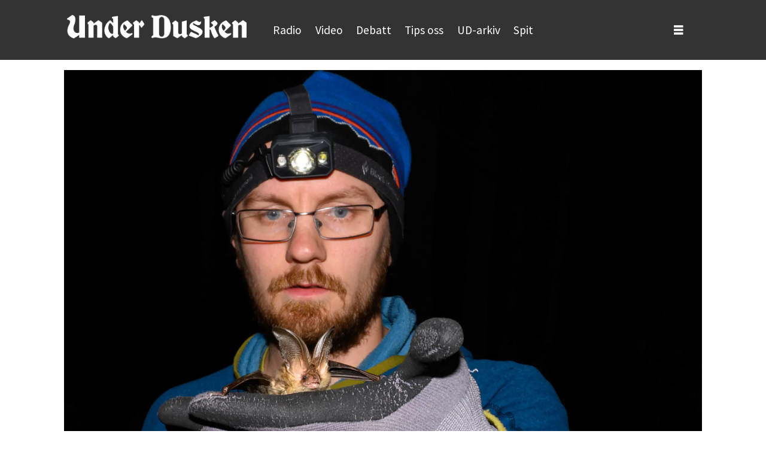

--- FILE ---
content_type: text/html; charset=UTF-8
request_url: https://www.underdusken.no/forskning/lyset-kan-vaere-et-bilde-pa-livet-men-for-dyr-og-insekter-kan-det-bety-doden/170667
body_size: 29804
content:
<!DOCTYPE html>
<html lang="nb-NO" dir="ltr" class="resp_fonts">

    <head>
                
                <script type="module">
                    import { ClientAPI } from '/view-resources/baseview/public/common/ClientAPI/index.js?v=1768293024-L4';
                    window.labClientAPI = new ClientAPI({
                        pageData: {
                            url: 'https://www.underdusken.no/forskning/lyset-kan-vaere-et-bilde-pa-livet-men-for-dyr-og-insekter-kan-det-bety-doden/170667',
                            pageType: 'article',
                            pageId: '170667',
                            section: '',
                            title: 'Lyset kan være et bilde på livet, men for dyr og insekter kan det bety døden',
                            seotitle: 'Lyset kan være et bilde på livet, men for dyr og insekter kan det bety døden',
                            sometitle: 'Lyset kan være et bilde på livet, men for dyr og insekter kan det bety døden',
                            description: 'Gjør lysforurensning at vi får en urban natur som bare består av arter som tåler det ekstra lyset?',
                            seodescription: 'Gjør lysforurensning at vi får en urban natur som bare består av arter som tåler det ekstra lyset?',
                            somedescription: 'Gjør lysforurensning at vi får en urban natur som bare består av arter som tåler det ekstra lyset?',
                            device: 'desktop',
                            cmsVersion: '4.2.15',
                            contentLanguage: 'nb-NO',
                            published: '2020-04-02T11:00:20.000Z',
                            tags: ["forskning"],
                            bylines: ["Henrik Hammarstrøm"],
                            site: {
                                domain: 'https://www.underdusken.no',
                                id: '2',
                                alias: 'dusken'
                            }
                            // Todo: Add paywall info ...
                        },
                        debug: false
                    });
                </script>

                <title>Lyset kan være et bilde på livet, men for dyr og insekter kan det bety døden</title>
                <meta name="title" content="Lyset kan være et bilde på livet, men for dyr og insekter kan det bety døden">
                <meta name="description" content="Gjør lysforurensning at vi får en urban natur som bare består av arter som tåler det ekstra lyset?">
                <meta http-equiv="Content-Type" content="text/html; charset=utf-8">
                <link rel="canonical" href="https://www.underdusken.no/forskning/lyset-kan-vaere-et-bilde-pa-livet-men-for-dyr-og-insekter-kan-det-bety-doden/170667">
                <meta name="viewport" content="width=device-width, initial-scale=1">
                
                <meta property="og:type" content="article">
                <meta property="og:title" content="Lyset kan være et bilde på livet, men for dyr og insekter kan det bety døden">
                <meta property="og:description" content="Gjør lysforurensning at vi får en urban natur som bare består av arter som tåler det ekstra lyset?">
                <meta property="article:published_time" content="2020-04-02T11:00:20.000Z">
                <meta property="article:modified_time" content="2020-04-02T11:05:22.000Z">
                <meta property="article:author" content="Henrik Hammarstrøm">
                <meta property="article:tag" content="forskning">
                <meta property="og:image" content="https://image.underdusken.no/170680.jpg?imageId=170680&x=0&y=0&cropw=100&croph=61.7283950617&panox=0&panoy=0&panow=100&panoh=61.7283950617&width=1200&height=683">
                <meta property="og:image:width" content="1200">
                <meta property="og:image:height" content="684">
                <meta name="twitter:card" content="summary_large_image">
                
                <meta name="twitter:title" content="Lyset kan være et bilde på livet, men for dyr og insekter kan det bety døden">
                <meta name="twitter:description" content="Gjør lysforurensning at vi får en urban natur som bare består av arter som tåler det ekstra lyset?">
                <meta name="twitter:image" content="https://image.underdusken.no/170680.jpg?imageId=170680&x=0&y=0&cropw=100&croph=61.7283950617&panox=0&panoy=0&panow=100&panoh=61.7283950617&width=1200&height=683">
                <link rel="alternate" type="application/json+oembed" href="https://www.underdusken.no/forskning/lyset-kan-vaere-et-bilde-pa-livet-men-for-dyr-og-insekter-kan-det-bety-doden/170667?lab_viewport=oembed">

                
                
                
                
                <meta property="og:url" content="https://www.underdusken.no/forskning/lyset-kan-vaere-et-bilde-pa-livet-men-for-dyr-og-insekter-kan-det-bety-doden/170667">
                        <link type="image/svg+xml" rel="icon" href="/view-resources/dachser2/public/dusken/favicon.svg">
                        <link type="image/png" rel="icon" sizes="32x32" href="/view-resources/dachser2/public/dusken/favicon-32x32.png">
                        <link type="image/png" rel="icon" sizes="96x96" href="/view-resources/dachser2/public/dusken/favicon-96x96.png">
                        <link type="image/png" rel="apple-touch-icon" sizes="120x120" href="/view-resources/dachser2/public/dusken/favicon-120x120.png">
                        <link type="image/png" rel="apple-touch-icon" sizes="180x180" href="/view-resources/dachser2/public/dusken/favicon-180x180.png">
                    
                <link rel="stylesheet" href="/view-resources/view/css/grid.css?v=1768293024-L4">
                <link rel="stylesheet" href="/view-resources/view/css/main.css?v=1768293024-L4">
                <link rel="stylesheet" href="/view-resources/view/css/colors.css?v=1768293024-L4">
                <link rel="stylesheet" href="/view-resources/view/css/print.css?v=1768293024-L4" media="print">
                <link rel="stylesheet" href="/view-resources/view/css/foundation-icons/foundation-icons.css?v=1768293024-L4">
                <link rel="stylesheet" href="/view-resources/view/css/site/dusken.css?v=1768293024-L4">
                <style data-key="background_colors">
                    .bg-primary-light {background-color: rgba(128,128,162,1);color: #fff;}.bg-primary {background-color: rgba(43,44,100,1);color: #fff;}.bg-primary-dark {background-color: rgba(30,31,70,1);}.bg-secondary-light {background-color: rgba(68,200,245,1);}.bg-secondary {background-color: rgba(35,119,147,1);color: #fff;}.bg-secondary-dark {background-color: rgba(143,222,249,1);}.bg-tertiary-light {background-color: rgba(75,142,152,1);color: #fff;}.bg-tertiary {background-color: rgba(37,84,90,1);color: #fff;}.bg-tertiary-dark {background-color: rgba(165,198,203,1);}.bg-black {background-color: rgb(0, 0, 0);color: #fff;}.bg-white {background-color: rgb(255, 255, 255);}.bg-quaternary {background-color: rgba(255,130,27,1);}.bg-quaternary-light {background-color: rgba(246,134,47,1);}.bg-quaternary-dark {background-color: rgba(249,178,122,1);}.bg-quinary {background-color: rgba(255,38,0,1);color: #fff;}.bg-quinary-light {background-color: rgba(240,78,45,1);color: #fff;}.bg-quinary-dark {background-color: rgba(245,131,108,1);}.bg-custom-3 {background-color: rgba(50,112,37,1);color: #fff;}.bg-septenary {background-color: rgba(230,231,232,1);}.bg-octonary {background-color: rgba(139,0,55,1);color: #fff;}.bg-custom-1 {background-color: rgba(189,152,37,1);}.bg-custom-2 {background-color: rgba(122,7,8,1);color: #fff;}.bg-septenary-light {background-color: rgba(245,245,245,1);}.bg-septenary-dark {background-color: rgba(255,255,255,1);}.bg-senary {background-color: rgba(0,0,0,1);color: #fff;}.bg-senary-light {background-color: rgba(44,44,44,1);color: #fff;}.bg-senary-dark {background-color: rgba(105,105,106,1);color: #fff;}.bg-octonary-light {background-color: rgba(237,17,100,1);color: #fff;}.bg-octonary-dark {background-color: rgba(244,112,162,1);}.bg-custom-3-light {background-color: rgba(74,65,42,1);color: #fff;}.bg-custom-3-dark {background-color: rgba(203,232,192,1);}.bg-custom-1-light {background-color: rgba(255,204,50,1);}.bg-custom-1-dark {background-color: rgba(255,224,132,1);}.bg-custom-2-light {background-color: rgba(255,0,6,1);color: #fff;}.bg-custom-2-dark {background-color: rgba(224,101,106,1);}.bg-nonary {background-color: rgba(208,200,199,1);}.bg-custom-4 {background-color: rgba(208, 200, 200, 1);}@media (max-width: 1023px) { .color_mobile_bg-primary-light {background-color: rgba(128,128,162,1);color: #fff;}}@media (max-width: 1023px) { .color_mobile_bg-primary {background-color: rgba(43,44,100,1);color: #fff;}}@media (max-width: 1023px) { .color_mobile_bg-primary-dark {background-color: rgba(30,31,70,1);}}@media (max-width: 1023px) { .color_mobile_bg-secondary-light {background-color: rgba(68,200,245,1);}}@media (max-width: 1023px) { .color_mobile_bg-secondary {background-color: rgba(35,119,147,1);color: #fff;}}@media (max-width: 1023px) { .color_mobile_bg-secondary-dark {background-color: rgba(143,222,249,1);}}@media (max-width: 1023px) { .color_mobile_bg-tertiary-light {background-color: rgba(75,142,152,1);color: #fff;}}@media (max-width: 1023px) { .color_mobile_bg-tertiary {background-color: rgba(37,84,90,1);color: #fff;}}@media (max-width: 1023px) { .color_mobile_bg-tertiary-dark {background-color: rgba(165,198,203,1);}}@media (max-width: 1023px) { .color_mobile_bg-black {background-color: rgb(0, 0, 0);color: #fff;}}@media (max-width: 1023px) { .color_mobile_bg-white {background-color: rgb(255, 255, 255);}}@media (max-width: 1023px) { .color_mobile_bg-quaternary {background-color: rgba(255,130,27,1);}}@media (max-width: 1023px) { .color_mobile_bg-quaternary-light {background-color: rgba(246,134,47,1);}}@media (max-width: 1023px) { .color_mobile_bg-quaternary-dark {background-color: rgba(249,178,122,1);}}@media (max-width: 1023px) { .color_mobile_bg-quinary {background-color: rgba(255,38,0,1);color: #fff;}}@media (max-width: 1023px) { .color_mobile_bg-quinary-light {background-color: rgba(240,78,45,1);color: #fff;}}@media (max-width: 1023px) { .color_mobile_bg-quinary-dark {background-color: rgba(245,131,108,1);}}@media (max-width: 1023px) { .color_mobile_bg-custom-3 {background-color: rgba(50,112,37,1);color: #fff;}}@media (max-width: 1023px) { .color_mobile_bg-septenary {background-color: rgba(230,231,232,1);}}@media (max-width: 1023px) { .color_mobile_bg-octonary {background-color: rgba(139,0,55,1);color: #fff;}}@media (max-width: 1023px) { .color_mobile_bg-custom-1 {background-color: rgba(189,152,37,1);}}@media (max-width: 1023px) { .color_mobile_bg-custom-2 {background-color: rgba(122,7,8,1);color: #fff;}}@media (max-width: 1023px) { .color_mobile_bg-septenary-light {background-color: rgba(245,245,245,1);}}@media (max-width: 1023px) { .color_mobile_bg-septenary-dark {background-color: rgba(255,255,255,1);}}@media (max-width: 1023px) { .color_mobile_bg-senary {background-color: rgba(0,0,0,1);color: #fff;}}@media (max-width: 1023px) { .color_mobile_bg-senary-light {background-color: rgba(44,44,44,1);color: #fff;}}@media (max-width: 1023px) { .color_mobile_bg-senary-dark {background-color: rgba(105,105,106,1);color: #fff;}}@media (max-width: 1023px) { .color_mobile_bg-octonary-light {background-color: rgba(237,17,100,1);color: #fff;}}@media (max-width: 1023px) { .color_mobile_bg-octonary-dark {background-color: rgba(244,112,162,1);}}@media (max-width: 1023px) { .color_mobile_bg-custom-3-light {background-color: rgba(74,65,42,1);color: #fff;}}@media (max-width: 1023px) { .color_mobile_bg-custom-3-dark {background-color: rgba(203,232,192,1);}}@media (max-width: 1023px) { .color_mobile_bg-custom-1-light {background-color: rgba(255,204,50,1);}}@media (max-width: 1023px) { .color_mobile_bg-custom-1-dark {background-color: rgba(255,224,132,1);}}@media (max-width: 1023px) { .color_mobile_bg-custom-2-light {background-color: rgba(255,0,6,1);color: #fff;}}@media (max-width: 1023px) { .color_mobile_bg-custom-2-dark {background-color: rgba(224,101,106,1);}}@media (max-width: 1023px) { .color_mobile_bg-nonary {background-color: rgba(208,200,199,1);}}@media (max-width: 1023px) { .color_mobile_bg-custom-4 {background-color: rgba(208, 200, 200, 1);}}
                </style>
                <style data-key="background_colors_opacity">
                    .bg-primary-light.op-bg_20 {background-color: rgba(128, 128, 162, 0.2);color: #fff;}.bg-primary-light.op-bg_40 {background-color: rgba(128, 128, 162, 0.4);color: #fff;}.bg-primary-light.op-bg_60 {background-color: rgba(128, 128, 162, 0.6);color: #fff;}.bg-primary-light.op-bg_80 {background-color: rgba(128, 128, 162, 0.8);color: #fff;}.bg-primary.op-bg_20 {background-color: rgba(43, 44, 100, 0.2);color: #fff;}.bg-primary.op-bg_40 {background-color: rgba(43, 44, 100, 0.4);color: #fff;}.bg-primary.op-bg_60 {background-color: rgba(43, 44, 100, 0.6);color: #fff;}.bg-primary.op-bg_80 {background-color: rgba(43, 44, 100, 0.8);color: #fff;}.bg-primary-dark.op-bg_20 {background-color: rgba(30, 31, 70, 0.2);}.bg-primary-dark.op-bg_40 {background-color: rgba(30, 31, 70, 0.4);}.bg-primary-dark.op-bg_60 {background-color: rgba(30, 31, 70, 0.6);}.bg-primary-dark.op-bg_80 {background-color: rgba(30, 31, 70, 0.8);}.bg-secondary-light.op-bg_20 {background-color: rgba(68, 200, 245, 0.2);}.bg-secondary-light.op-bg_40 {background-color: rgba(68, 200, 245, 0.4);}.bg-secondary-light.op-bg_60 {background-color: rgba(68, 200, 245, 0.6);}.bg-secondary-light.op-bg_80 {background-color: rgba(68, 200, 245, 0.8);}.bg-secondary.op-bg_20 {background-color: rgba(35, 119, 147, 0.2);color: #fff;}.bg-secondary.op-bg_40 {background-color: rgba(35, 119, 147, 0.4);color: #fff;}.bg-secondary.op-bg_60 {background-color: rgba(35, 119, 147, 0.6);color: #fff;}.bg-secondary.op-bg_80 {background-color: rgba(35, 119, 147, 0.8);color: #fff;}.bg-secondary-dark.op-bg_20 {background-color: rgba(143, 222, 249, 0.2);}.bg-secondary-dark.op-bg_40 {background-color: rgba(143, 222, 249, 0.4);}.bg-secondary-dark.op-bg_60 {background-color: rgba(143, 222, 249, 0.6);}.bg-secondary-dark.op-bg_80 {background-color: rgba(143, 222, 249, 0.8);}.bg-tertiary-light.op-bg_20 {background-color: rgba(75, 142, 152, 0.2);color: #fff;}.bg-tertiary-light.op-bg_40 {background-color: rgba(75, 142, 152, 0.4);color: #fff;}.bg-tertiary-light.op-bg_60 {background-color: rgba(75, 142, 152, 0.6);color: #fff;}.bg-tertiary-light.op-bg_80 {background-color: rgba(75, 142, 152, 0.8);color: #fff;}.bg-tertiary.op-bg_20 {background-color: rgba(37, 84, 90, 0.2);color: #fff;}.bg-tertiary.op-bg_40 {background-color: rgba(37, 84, 90, 0.4);color: #fff;}.bg-tertiary.op-bg_60 {background-color: rgba(37, 84, 90, 0.6);color: #fff;}.bg-tertiary.op-bg_80 {background-color: rgba(37, 84, 90, 0.8);color: #fff;}.bg-tertiary-dark.op-bg_20 {background-color: rgba(165, 198, 203, 0.2);}.bg-tertiary-dark.op-bg_40 {background-color: rgba(165, 198, 203, 0.4);}.bg-tertiary-dark.op-bg_60 {background-color: rgba(165, 198, 203, 0.6);}.bg-tertiary-dark.op-bg_80 {background-color: rgba(165, 198, 203, 0.8);}.bg-black.op-bg_20 {background-color: rgba(0, 0, 0, 0.2);color: #fff;}.bg-black.op-bg_40 {background-color: rgba(0, 0, 0, 0.4);color: #fff;}.bg-black.op-bg_60 {background-color: rgba(0, 0, 0, 0.6);color: #fff;}.bg-black.op-bg_80 {background-color: rgba(0, 0, 0, 0.8);color: #fff;}.bg-white.op-bg_20 {background-color: rgba(255, 255, 255, 0.2);}.bg-white.op-bg_40 {background-color: rgba(255, 255, 255, 0.4);}.bg-white.op-bg_60 {background-color: rgba(255, 255, 255, 0.6);}.bg-white.op-bg_80 {background-color: rgba(255, 255, 255, 0.8);}.bg-quaternary.op-bg_20 {background-color: rgba(255, 130, 27, 0.2);}.bg-quaternary.op-bg_40 {background-color: rgba(255, 130, 27, 0.4);}.bg-quaternary.op-bg_60 {background-color: rgba(255, 130, 27, 0.6);}.bg-quaternary.op-bg_80 {background-color: rgba(255, 130, 27, 0.8);}.bg-quaternary-light.op-bg_20 {background-color: rgba(246, 134, 47, 0.2);}.bg-quaternary-light.op-bg_40 {background-color: rgba(246, 134, 47, 0.4);}.bg-quaternary-light.op-bg_60 {background-color: rgba(246, 134, 47, 0.6);}.bg-quaternary-light.op-bg_80 {background-color: rgba(246, 134, 47, 0.8);}.bg-quaternary-dark.op-bg_20 {background-color: rgba(249, 178, 122, 0.2);}.bg-quaternary-dark.op-bg_40 {background-color: rgba(249, 178, 122, 0.4);}.bg-quaternary-dark.op-bg_60 {background-color: rgba(249, 178, 122, 0.6);}.bg-quaternary-dark.op-bg_80 {background-color: rgba(249, 178, 122, 0.8);}.bg-quinary.op-bg_20 {background-color: rgba(255, 38, 0, 0.2);color: #fff;}.bg-quinary.op-bg_40 {background-color: rgba(255, 38, 0, 0.4);color: #fff;}.bg-quinary.op-bg_60 {background-color: rgba(255, 38, 0, 0.6);color: #fff;}.bg-quinary.op-bg_80 {background-color: rgba(255, 38, 0, 0.8);color: #fff;}.bg-quinary-light.op-bg_20 {background-color: rgba(240, 78, 45, 0.2);color: #fff;}.bg-quinary-light.op-bg_40 {background-color: rgba(240, 78, 45, 0.4);color: #fff;}.bg-quinary-light.op-bg_60 {background-color: rgba(240, 78, 45, 0.6);color: #fff;}.bg-quinary-light.op-bg_80 {background-color: rgba(240, 78, 45, 0.8);color: #fff;}.bg-quinary-dark.op-bg_20 {background-color: rgba(245, 131, 108, 0.2);}.bg-quinary-dark.op-bg_40 {background-color: rgba(245, 131, 108, 0.4);}.bg-quinary-dark.op-bg_60 {background-color: rgba(245, 131, 108, 0.6);}.bg-quinary-dark.op-bg_80 {background-color: rgba(245, 131, 108, 0.8);}.bg-custom-3.op-bg_20 {background-color: rgba(50, 112, 37, 0.2);color: #fff;}.bg-custom-3.op-bg_40 {background-color: rgba(50, 112, 37, 0.4);color: #fff;}.bg-custom-3.op-bg_60 {background-color: rgba(50, 112, 37, 0.6);color: #fff;}.bg-custom-3.op-bg_80 {background-color: rgba(50, 112, 37, 0.8);color: #fff;}.bg-septenary.op-bg_20 {background-color: rgba(230, 231, 232, 0.2);}.bg-septenary.op-bg_40 {background-color: rgba(230, 231, 232, 0.4);}.bg-septenary.op-bg_60 {background-color: rgba(230, 231, 232, 0.6);}.bg-septenary.op-bg_80 {background-color: rgba(230, 231, 232, 0.8);}.bg-octonary.op-bg_20 {background-color: rgba(139, 0, 55, 0.2);color: #fff;}.bg-octonary.op-bg_40 {background-color: rgba(139, 0, 55, 0.4);color: #fff;}.bg-octonary.op-bg_60 {background-color: rgba(139, 0, 55, 0.6);color: #fff;}.bg-octonary.op-bg_80 {background-color: rgba(139, 0, 55, 0.8);color: #fff;}.bg-custom-1.op-bg_20 {background-color: rgba(189, 152, 37, 0.2);}.bg-custom-1.op-bg_40 {background-color: rgba(189, 152, 37, 0.4);}.bg-custom-1.op-bg_60 {background-color: rgba(189, 152, 37, 0.6);}.bg-custom-1.op-bg_80 {background-color: rgba(189, 152, 37, 0.8);}.bg-custom-2.op-bg_20 {background-color: rgba(122, 7, 8, 0.2);color: #fff;}.bg-custom-2.op-bg_40 {background-color: rgba(122, 7, 8, 0.4);color: #fff;}.bg-custom-2.op-bg_60 {background-color: rgba(122, 7, 8, 0.6);color: #fff;}.bg-custom-2.op-bg_80 {background-color: rgba(122, 7, 8, 0.8);color: #fff;}.bg-septenary-light.op-bg_20 {background-color: rgba(245, 245, 245, 0.2);}.bg-septenary-light.op-bg_40 {background-color: rgba(245, 245, 245, 0.4);}.bg-septenary-light.op-bg_60 {background-color: rgba(245, 245, 245, 0.6);}.bg-septenary-light.op-bg_80 {background-color: rgba(245, 245, 245, 0.8);}.bg-septenary-dark.op-bg_20 {background-color: rgba(255, 255, 255, 0.2);}.bg-septenary-dark.op-bg_40 {background-color: rgba(255, 255, 255, 0.4);}.bg-septenary-dark.op-bg_60 {background-color: rgba(255, 255, 255, 0.6);}.bg-septenary-dark.op-bg_80 {background-color: rgba(255, 255, 255, 0.8);}.bg-senary.op-bg_20 {background-color: rgba(0, 0, 0, 0.2);color: #fff;}.bg-senary.op-bg_40 {background-color: rgba(0, 0, 0, 0.4);color: #fff;}.bg-senary.op-bg_60 {background-color: rgba(0, 0, 0, 0.6);color: #fff;}.bg-senary.op-bg_80 {background-color: rgba(0, 0, 0, 0.8);color: #fff;}.bg-senary-light.op-bg_20 {background-color: rgba(44, 44, 44, 0.2);color: #fff;}.bg-senary-light.op-bg_40 {background-color: rgba(44, 44, 44, 0.4);color: #fff;}.bg-senary-light.op-bg_60 {background-color: rgba(44, 44, 44, 0.6);color: #fff;}.bg-senary-light.op-bg_80 {background-color: rgba(44, 44, 44, 0.8);color: #fff;}.bg-senary-dark.op-bg_20 {background-color: rgba(105, 105, 106, 0.2);color: #fff;}.bg-senary-dark.op-bg_40 {background-color: rgba(105, 105, 106, 0.4);color: #fff;}.bg-senary-dark.op-bg_60 {background-color: rgba(105, 105, 106, 0.6);color: #fff;}.bg-senary-dark.op-bg_80 {background-color: rgba(105, 105, 106, 0.8);color: #fff;}.bg-octonary-light.op-bg_20 {background-color: rgba(237, 17, 100, 0.2);color: #fff;}.bg-octonary-light.op-bg_40 {background-color: rgba(237, 17, 100, 0.4);color: #fff;}.bg-octonary-light.op-bg_60 {background-color: rgba(237, 17, 100, 0.6);color: #fff;}.bg-octonary-light.op-bg_80 {background-color: rgba(237, 17, 100, 0.8);color: #fff;}.bg-octonary-dark.op-bg_20 {background-color: rgba(244, 112, 162, 0.2);}.bg-octonary-dark.op-bg_40 {background-color: rgba(244, 112, 162, 0.4);}.bg-octonary-dark.op-bg_60 {background-color: rgba(244, 112, 162, 0.6);}.bg-octonary-dark.op-bg_80 {background-color: rgba(244, 112, 162, 0.8);}.bg-custom-3-light.op-bg_20 {background-color: rgba(74, 65, 42, 0.2);color: #fff;}.bg-custom-3-light.op-bg_40 {background-color: rgba(74, 65, 42, 0.4);color: #fff;}.bg-custom-3-light.op-bg_60 {background-color: rgba(74, 65, 42, 0.6);color: #fff;}.bg-custom-3-light.op-bg_80 {background-color: rgba(74, 65, 42, 0.8);color: #fff;}.bg-custom-3-dark.op-bg_20 {background-color: rgba(203, 232, 192, 0.2);}.bg-custom-3-dark.op-bg_40 {background-color: rgba(203, 232, 192, 0.4);}.bg-custom-3-dark.op-bg_60 {background-color: rgba(203, 232, 192, 0.6);}.bg-custom-3-dark.op-bg_80 {background-color: rgba(203, 232, 192, 0.8);}.bg-custom-1-light.op-bg_20 {background-color: rgba(255, 204, 50, 0.2);}.bg-custom-1-light.op-bg_40 {background-color: rgba(255, 204, 50, 0.4);}.bg-custom-1-light.op-bg_60 {background-color: rgba(255, 204, 50, 0.6);}.bg-custom-1-light.op-bg_80 {background-color: rgba(255, 204, 50, 0.8);}.bg-custom-1-dark.op-bg_20 {background-color: rgba(255, 224, 132, 0.2);}.bg-custom-1-dark.op-bg_40 {background-color: rgba(255, 224, 132, 0.4);}.bg-custom-1-dark.op-bg_60 {background-color: rgba(255, 224, 132, 0.6);}.bg-custom-1-dark.op-bg_80 {background-color: rgba(255, 224, 132, 0.8);}.bg-custom-2-light.op-bg_20 {background-color: rgba(255, 0, 6, 0.2);color: #fff;}.bg-custom-2-light.op-bg_40 {background-color: rgba(255, 0, 6, 0.4);color: #fff;}.bg-custom-2-light.op-bg_60 {background-color: rgba(255, 0, 6, 0.6);color: #fff;}.bg-custom-2-light.op-bg_80 {background-color: rgba(255, 0, 6, 0.8);color: #fff;}.bg-custom-2-dark.op-bg_20 {background-color: rgba(224, 101, 106, 0.2);}.bg-custom-2-dark.op-bg_40 {background-color: rgba(224, 101, 106, 0.4);}.bg-custom-2-dark.op-bg_60 {background-color: rgba(224, 101, 106, 0.6);}.bg-custom-2-dark.op-bg_80 {background-color: rgba(224, 101, 106, 0.8);}.bg-nonary.op-bg_20 {background-color: rgba(208, 200, 199, 0.2);}.bg-nonary.op-bg_40 {background-color: rgba(208, 200, 199, 0.4);}.bg-nonary.op-bg_60 {background-color: rgba(208, 200, 199, 0.6);}.bg-nonary.op-bg_80 {background-color: rgba(208, 200, 199, 0.8);}.bg-custom-4.op-bg_20 {background-color: rgba(208, 200, 200, 0.2);}.bg-custom-4.op-bg_40 {background-color: rgba(208, 200, 200, 0.4);}.bg-custom-4.op-bg_60 {background-color: rgba(208, 200, 200, 0.6);}.bg-custom-4.op-bg_80 {background-color: rgba(208, 200, 200, 0.8);}@media (max-width: 1023px) { .color_mobile_bg-primary-light.op-bg_20 {background-color: rgba(128, 128, 162, 0.2);color: #fff;}}@media (max-width: 1023px) { .color_mobile_bg-primary-light.op-bg_40 {background-color: rgba(128, 128, 162, 0.4);color: #fff;}}@media (max-width: 1023px) { .color_mobile_bg-primary-light.op-bg_60 {background-color: rgba(128, 128, 162, 0.6);color: #fff;}}@media (max-width: 1023px) { .color_mobile_bg-primary-light.op-bg_80 {background-color: rgba(128, 128, 162, 0.8);color: #fff;}}@media (max-width: 1023px) { .color_mobile_bg-primary.op-bg_20 {background-color: rgba(43, 44, 100, 0.2);color: #fff;}}@media (max-width: 1023px) { .color_mobile_bg-primary.op-bg_40 {background-color: rgba(43, 44, 100, 0.4);color: #fff;}}@media (max-width: 1023px) { .color_mobile_bg-primary.op-bg_60 {background-color: rgba(43, 44, 100, 0.6);color: #fff;}}@media (max-width: 1023px) { .color_mobile_bg-primary.op-bg_80 {background-color: rgba(43, 44, 100, 0.8);color: #fff;}}@media (max-width: 1023px) { .color_mobile_bg-primary-dark.op-bg_20 {background-color: rgba(30, 31, 70, 0.2);}}@media (max-width: 1023px) { .color_mobile_bg-primary-dark.op-bg_40 {background-color: rgba(30, 31, 70, 0.4);}}@media (max-width: 1023px) { .color_mobile_bg-primary-dark.op-bg_60 {background-color: rgba(30, 31, 70, 0.6);}}@media (max-width: 1023px) { .color_mobile_bg-primary-dark.op-bg_80 {background-color: rgba(30, 31, 70, 0.8);}}@media (max-width: 1023px) { .color_mobile_bg-secondary-light.op-bg_20 {background-color: rgba(68, 200, 245, 0.2);}}@media (max-width: 1023px) { .color_mobile_bg-secondary-light.op-bg_40 {background-color: rgba(68, 200, 245, 0.4);}}@media (max-width: 1023px) { .color_mobile_bg-secondary-light.op-bg_60 {background-color: rgba(68, 200, 245, 0.6);}}@media (max-width: 1023px) { .color_mobile_bg-secondary-light.op-bg_80 {background-color: rgba(68, 200, 245, 0.8);}}@media (max-width: 1023px) { .color_mobile_bg-secondary.op-bg_20 {background-color: rgba(35, 119, 147, 0.2);color: #fff;}}@media (max-width: 1023px) { .color_mobile_bg-secondary.op-bg_40 {background-color: rgba(35, 119, 147, 0.4);color: #fff;}}@media (max-width: 1023px) { .color_mobile_bg-secondary.op-bg_60 {background-color: rgba(35, 119, 147, 0.6);color: #fff;}}@media (max-width: 1023px) { .color_mobile_bg-secondary.op-bg_80 {background-color: rgba(35, 119, 147, 0.8);color: #fff;}}@media (max-width: 1023px) { .color_mobile_bg-secondary-dark.op-bg_20 {background-color: rgba(143, 222, 249, 0.2);}}@media (max-width: 1023px) { .color_mobile_bg-secondary-dark.op-bg_40 {background-color: rgba(143, 222, 249, 0.4);}}@media (max-width: 1023px) { .color_mobile_bg-secondary-dark.op-bg_60 {background-color: rgba(143, 222, 249, 0.6);}}@media (max-width: 1023px) { .color_mobile_bg-secondary-dark.op-bg_80 {background-color: rgba(143, 222, 249, 0.8);}}@media (max-width: 1023px) { .color_mobile_bg-tertiary-light.op-bg_20 {background-color: rgba(75, 142, 152, 0.2);color: #fff;}}@media (max-width: 1023px) { .color_mobile_bg-tertiary-light.op-bg_40 {background-color: rgba(75, 142, 152, 0.4);color: #fff;}}@media (max-width: 1023px) { .color_mobile_bg-tertiary-light.op-bg_60 {background-color: rgba(75, 142, 152, 0.6);color: #fff;}}@media (max-width: 1023px) { .color_mobile_bg-tertiary-light.op-bg_80 {background-color: rgba(75, 142, 152, 0.8);color: #fff;}}@media (max-width: 1023px) { .color_mobile_bg-tertiary.op-bg_20 {background-color: rgba(37, 84, 90, 0.2);color: #fff;}}@media (max-width: 1023px) { .color_mobile_bg-tertiary.op-bg_40 {background-color: rgba(37, 84, 90, 0.4);color: #fff;}}@media (max-width: 1023px) { .color_mobile_bg-tertiary.op-bg_60 {background-color: rgba(37, 84, 90, 0.6);color: #fff;}}@media (max-width: 1023px) { .color_mobile_bg-tertiary.op-bg_80 {background-color: rgba(37, 84, 90, 0.8);color: #fff;}}@media (max-width: 1023px) { .color_mobile_bg-tertiary-dark.op-bg_20 {background-color: rgba(165, 198, 203, 0.2);}}@media (max-width: 1023px) { .color_mobile_bg-tertiary-dark.op-bg_40 {background-color: rgba(165, 198, 203, 0.4);}}@media (max-width: 1023px) { .color_mobile_bg-tertiary-dark.op-bg_60 {background-color: rgba(165, 198, 203, 0.6);}}@media (max-width: 1023px) { .color_mobile_bg-tertiary-dark.op-bg_80 {background-color: rgba(165, 198, 203, 0.8);}}@media (max-width: 1023px) { .color_mobile_bg-black.op-bg_20 {background-color: rgba(0, 0, 0, 0.2);color: #fff;}}@media (max-width: 1023px) { .color_mobile_bg-black.op-bg_40 {background-color: rgba(0, 0, 0, 0.4);color: #fff;}}@media (max-width: 1023px) { .color_mobile_bg-black.op-bg_60 {background-color: rgba(0, 0, 0, 0.6);color: #fff;}}@media (max-width: 1023px) { .color_mobile_bg-black.op-bg_80 {background-color: rgba(0, 0, 0, 0.8);color: #fff;}}@media (max-width: 1023px) { .color_mobile_bg-white.op-bg_20 {background-color: rgba(255, 255, 255, 0.2);}}@media (max-width: 1023px) { .color_mobile_bg-white.op-bg_40 {background-color: rgba(255, 255, 255, 0.4);}}@media (max-width: 1023px) { .color_mobile_bg-white.op-bg_60 {background-color: rgba(255, 255, 255, 0.6);}}@media (max-width: 1023px) { .color_mobile_bg-white.op-bg_80 {background-color: rgba(255, 255, 255, 0.8);}}@media (max-width: 1023px) { .color_mobile_bg-quaternary.op-bg_20 {background-color: rgba(255, 130, 27, 0.2);}}@media (max-width: 1023px) { .color_mobile_bg-quaternary.op-bg_40 {background-color: rgba(255, 130, 27, 0.4);}}@media (max-width: 1023px) { .color_mobile_bg-quaternary.op-bg_60 {background-color: rgba(255, 130, 27, 0.6);}}@media (max-width: 1023px) { .color_mobile_bg-quaternary.op-bg_80 {background-color: rgba(255, 130, 27, 0.8);}}@media (max-width: 1023px) { .color_mobile_bg-quaternary-light.op-bg_20 {background-color: rgba(246, 134, 47, 0.2);}}@media (max-width: 1023px) { .color_mobile_bg-quaternary-light.op-bg_40 {background-color: rgba(246, 134, 47, 0.4);}}@media (max-width: 1023px) { .color_mobile_bg-quaternary-light.op-bg_60 {background-color: rgba(246, 134, 47, 0.6);}}@media (max-width: 1023px) { .color_mobile_bg-quaternary-light.op-bg_80 {background-color: rgba(246, 134, 47, 0.8);}}@media (max-width: 1023px) { .color_mobile_bg-quaternary-dark.op-bg_20 {background-color: rgba(249, 178, 122, 0.2);}}@media (max-width: 1023px) { .color_mobile_bg-quaternary-dark.op-bg_40 {background-color: rgba(249, 178, 122, 0.4);}}@media (max-width: 1023px) { .color_mobile_bg-quaternary-dark.op-bg_60 {background-color: rgba(249, 178, 122, 0.6);}}@media (max-width: 1023px) { .color_mobile_bg-quaternary-dark.op-bg_80 {background-color: rgba(249, 178, 122, 0.8);}}@media (max-width: 1023px) { .color_mobile_bg-quinary.op-bg_20 {background-color: rgba(255, 38, 0, 0.2);color: #fff;}}@media (max-width: 1023px) { .color_mobile_bg-quinary.op-bg_40 {background-color: rgba(255, 38, 0, 0.4);color: #fff;}}@media (max-width: 1023px) { .color_mobile_bg-quinary.op-bg_60 {background-color: rgba(255, 38, 0, 0.6);color: #fff;}}@media (max-width: 1023px) { .color_mobile_bg-quinary.op-bg_80 {background-color: rgba(255, 38, 0, 0.8);color: #fff;}}@media (max-width: 1023px) { .color_mobile_bg-quinary-light.op-bg_20 {background-color: rgba(240, 78, 45, 0.2);color: #fff;}}@media (max-width: 1023px) { .color_mobile_bg-quinary-light.op-bg_40 {background-color: rgba(240, 78, 45, 0.4);color: #fff;}}@media (max-width: 1023px) { .color_mobile_bg-quinary-light.op-bg_60 {background-color: rgba(240, 78, 45, 0.6);color: #fff;}}@media (max-width: 1023px) { .color_mobile_bg-quinary-light.op-bg_80 {background-color: rgba(240, 78, 45, 0.8);color: #fff;}}@media (max-width: 1023px) { .color_mobile_bg-quinary-dark.op-bg_20 {background-color: rgba(245, 131, 108, 0.2);}}@media (max-width: 1023px) { .color_mobile_bg-quinary-dark.op-bg_40 {background-color: rgba(245, 131, 108, 0.4);}}@media (max-width: 1023px) { .color_mobile_bg-quinary-dark.op-bg_60 {background-color: rgba(245, 131, 108, 0.6);}}@media (max-width: 1023px) { .color_mobile_bg-quinary-dark.op-bg_80 {background-color: rgba(245, 131, 108, 0.8);}}@media (max-width: 1023px) { .color_mobile_bg-custom-3.op-bg_20 {background-color: rgba(50, 112, 37, 0.2);color: #fff;}}@media (max-width: 1023px) { .color_mobile_bg-custom-3.op-bg_40 {background-color: rgba(50, 112, 37, 0.4);color: #fff;}}@media (max-width: 1023px) { .color_mobile_bg-custom-3.op-bg_60 {background-color: rgba(50, 112, 37, 0.6);color: #fff;}}@media (max-width: 1023px) { .color_mobile_bg-custom-3.op-bg_80 {background-color: rgba(50, 112, 37, 0.8);color: #fff;}}@media (max-width: 1023px) { .color_mobile_bg-septenary.op-bg_20 {background-color: rgba(230, 231, 232, 0.2);}}@media (max-width: 1023px) { .color_mobile_bg-septenary.op-bg_40 {background-color: rgba(230, 231, 232, 0.4);}}@media (max-width: 1023px) { .color_mobile_bg-septenary.op-bg_60 {background-color: rgba(230, 231, 232, 0.6);}}@media (max-width: 1023px) { .color_mobile_bg-septenary.op-bg_80 {background-color: rgba(230, 231, 232, 0.8);}}@media (max-width: 1023px) { .color_mobile_bg-octonary.op-bg_20 {background-color: rgba(139, 0, 55, 0.2);color: #fff;}}@media (max-width: 1023px) { .color_mobile_bg-octonary.op-bg_40 {background-color: rgba(139, 0, 55, 0.4);color: #fff;}}@media (max-width: 1023px) { .color_mobile_bg-octonary.op-bg_60 {background-color: rgba(139, 0, 55, 0.6);color: #fff;}}@media (max-width: 1023px) { .color_mobile_bg-octonary.op-bg_80 {background-color: rgba(139, 0, 55, 0.8);color: #fff;}}@media (max-width: 1023px) { .color_mobile_bg-custom-1.op-bg_20 {background-color: rgba(189, 152, 37, 0.2);}}@media (max-width: 1023px) { .color_mobile_bg-custom-1.op-bg_40 {background-color: rgba(189, 152, 37, 0.4);}}@media (max-width: 1023px) { .color_mobile_bg-custom-1.op-bg_60 {background-color: rgba(189, 152, 37, 0.6);}}@media (max-width: 1023px) { .color_mobile_bg-custom-1.op-bg_80 {background-color: rgba(189, 152, 37, 0.8);}}@media (max-width: 1023px) { .color_mobile_bg-custom-2.op-bg_20 {background-color: rgba(122, 7, 8, 0.2);color: #fff;}}@media (max-width: 1023px) { .color_mobile_bg-custom-2.op-bg_40 {background-color: rgba(122, 7, 8, 0.4);color: #fff;}}@media (max-width: 1023px) { .color_mobile_bg-custom-2.op-bg_60 {background-color: rgba(122, 7, 8, 0.6);color: #fff;}}@media (max-width: 1023px) { .color_mobile_bg-custom-2.op-bg_80 {background-color: rgba(122, 7, 8, 0.8);color: #fff;}}@media (max-width: 1023px) { .color_mobile_bg-septenary-light.op-bg_20 {background-color: rgba(245, 245, 245, 0.2);}}@media (max-width: 1023px) { .color_mobile_bg-septenary-light.op-bg_40 {background-color: rgba(245, 245, 245, 0.4);}}@media (max-width: 1023px) { .color_mobile_bg-septenary-light.op-bg_60 {background-color: rgba(245, 245, 245, 0.6);}}@media (max-width: 1023px) { .color_mobile_bg-septenary-light.op-bg_80 {background-color: rgba(245, 245, 245, 0.8);}}@media (max-width: 1023px) { .color_mobile_bg-septenary-dark.op-bg_20 {background-color: rgba(255, 255, 255, 0.2);}}@media (max-width: 1023px) { .color_mobile_bg-septenary-dark.op-bg_40 {background-color: rgba(255, 255, 255, 0.4);}}@media (max-width: 1023px) { .color_mobile_bg-septenary-dark.op-bg_60 {background-color: rgba(255, 255, 255, 0.6);}}@media (max-width: 1023px) { .color_mobile_bg-septenary-dark.op-bg_80 {background-color: rgba(255, 255, 255, 0.8);}}@media (max-width: 1023px) { .color_mobile_bg-senary.op-bg_20 {background-color: rgba(0, 0, 0, 0.2);color: #fff;}}@media (max-width: 1023px) { .color_mobile_bg-senary.op-bg_40 {background-color: rgba(0, 0, 0, 0.4);color: #fff;}}@media (max-width: 1023px) { .color_mobile_bg-senary.op-bg_60 {background-color: rgba(0, 0, 0, 0.6);color: #fff;}}@media (max-width: 1023px) { .color_mobile_bg-senary.op-bg_80 {background-color: rgba(0, 0, 0, 0.8);color: #fff;}}@media (max-width: 1023px) { .color_mobile_bg-senary-light.op-bg_20 {background-color: rgba(44, 44, 44, 0.2);color: #fff;}}@media (max-width: 1023px) { .color_mobile_bg-senary-light.op-bg_40 {background-color: rgba(44, 44, 44, 0.4);color: #fff;}}@media (max-width: 1023px) { .color_mobile_bg-senary-light.op-bg_60 {background-color: rgba(44, 44, 44, 0.6);color: #fff;}}@media (max-width: 1023px) { .color_mobile_bg-senary-light.op-bg_80 {background-color: rgba(44, 44, 44, 0.8);color: #fff;}}@media (max-width: 1023px) { .color_mobile_bg-senary-dark.op-bg_20 {background-color: rgba(105, 105, 106, 0.2);color: #fff;}}@media (max-width: 1023px) { .color_mobile_bg-senary-dark.op-bg_40 {background-color: rgba(105, 105, 106, 0.4);color: #fff;}}@media (max-width: 1023px) { .color_mobile_bg-senary-dark.op-bg_60 {background-color: rgba(105, 105, 106, 0.6);color: #fff;}}@media (max-width: 1023px) { .color_mobile_bg-senary-dark.op-bg_80 {background-color: rgba(105, 105, 106, 0.8);color: #fff;}}@media (max-width: 1023px) { .color_mobile_bg-octonary-light.op-bg_20 {background-color: rgba(237, 17, 100, 0.2);color: #fff;}}@media (max-width: 1023px) { .color_mobile_bg-octonary-light.op-bg_40 {background-color: rgba(237, 17, 100, 0.4);color: #fff;}}@media (max-width: 1023px) { .color_mobile_bg-octonary-light.op-bg_60 {background-color: rgba(237, 17, 100, 0.6);color: #fff;}}@media (max-width: 1023px) { .color_mobile_bg-octonary-light.op-bg_80 {background-color: rgba(237, 17, 100, 0.8);color: #fff;}}@media (max-width: 1023px) { .color_mobile_bg-octonary-dark.op-bg_20 {background-color: rgba(244, 112, 162, 0.2);}}@media (max-width: 1023px) { .color_mobile_bg-octonary-dark.op-bg_40 {background-color: rgba(244, 112, 162, 0.4);}}@media (max-width: 1023px) { .color_mobile_bg-octonary-dark.op-bg_60 {background-color: rgba(244, 112, 162, 0.6);}}@media (max-width: 1023px) { .color_mobile_bg-octonary-dark.op-bg_80 {background-color: rgba(244, 112, 162, 0.8);}}@media (max-width: 1023px) { .color_mobile_bg-custom-3-light.op-bg_20 {background-color: rgba(74, 65, 42, 0.2);color: #fff;}}@media (max-width: 1023px) { .color_mobile_bg-custom-3-light.op-bg_40 {background-color: rgba(74, 65, 42, 0.4);color: #fff;}}@media (max-width: 1023px) { .color_mobile_bg-custom-3-light.op-bg_60 {background-color: rgba(74, 65, 42, 0.6);color: #fff;}}@media (max-width: 1023px) { .color_mobile_bg-custom-3-light.op-bg_80 {background-color: rgba(74, 65, 42, 0.8);color: #fff;}}@media (max-width: 1023px) { .color_mobile_bg-custom-3-dark.op-bg_20 {background-color: rgba(203, 232, 192, 0.2);}}@media (max-width: 1023px) { .color_mobile_bg-custom-3-dark.op-bg_40 {background-color: rgba(203, 232, 192, 0.4);}}@media (max-width: 1023px) { .color_mobile_bg-custom-3-dark.op-bg_60 {background-color: rgba(203, 232, 192, 0.6);}}@media (max-width: 1023px) { .color_mobile_bg-custom-3-dark.op-bg_80 {background-color: rgba(203, 232, 192, 0.8);}}@media (max-width: 1023px) { .color_mobile_bg-custom-1-light.op-bg_20 {background-color: rgba(255, 204, 50, 0.2);}}@media (max-width: 1023px) { .color_mobile_bg-custom-1-light.op-bg_40 {background-color: rgba(255, 204, 50, 0.4);}}@media (max-width: 1023px) { .color_mobile_bg-custom-1-light.op-bg_60 {background-color: rgba(255, 204, 50, 0.6);}}@media (max-width: 1023px) { .color_mobile_bg-custom-1-light.op-bg_80 {background-color: rgba(255, 204, 50, 0.8);}}@media (max-width: 1023px) { .color_mobile_bg-custom-1-dark.op-bg_20 {background-color: rgba(255, 224, 132, 0.2);}}@media (max-width: 1023px) { .color_mobile_bg-custom-1-dark.op-bg_40 {background-color: rgba(255, 224, 132, 0.4);}}@media (max-width: 1023px) { .color_mobile_bg-custom-1-dark.op-bg_60 {background-color: rgba(255, 224, 132, 0.6);}}@media (max-width: 1023px) { .color_mobile_bg-custom-1-dark.op-bg_80 {background-color: rgba(255, 224, 132, 0.8);}}@media (max-width: 1023px) { .color_mobile_bg-custom-2-light.op-bg_20 {background-color: rgba(255, 0, 6, 0.2);color: #fff;}}@media (max-width: 1023px) { .color_mobile_bg-custom-2-light.op-bg_40 {background-color: rgba(255, 0, 6, 0.4);color: #fff;}}@media (max-width: 1023px) { .color_mobile_bg-custom-2-light.op-bg_60 {background-color: rgba(255, 0, 6, 0.6);color: #fff;}}@media (max-width: 1023px) { .color_mobile_bg-custom-2-light.op-bg_80 {background-color: rgba(255, 0, 6, 0.8);color: #fff;}}@media (max-width: 1023px) { .color_mobile_bg-custom-2-dark.op-bg_20 {background-color: rgba(224, 101, 106, 0.2);}}@media (max-width: 1023px) { .color_mobile_bg-custom-2-dark.op-bg_40 {background-color: rgba(224, 101, 106, 0.4);}}@media (max-width: 1023px) { .color_mobile_bg-custom-2-dark.op-bg_60 {background-color: rgba(224, 101, 106, 0.6);}}@media (max-width: 1023px) { .color_mobile_bg-custom-2-dark.op-bg_80 {background-color: rgba(224, 101, 106, 0.8);}}@media (max-width: 1023px) { .color_mobile_bg-nonary.op-bg_20 {background-color: rgba(208, 200, 199, 0.2);}}@media (max-width: 1023px) { .color_mobile_bg-nonary.op-bg_40 {background-color: rgba(208, 200, 199, 0.4);}}@media (max-width: 1023px) { .color_mobile_bg-nonary.op-bg_60 {background-color: rgba(208, 200, 199, 0.6);}}@media (max-width: 1023px) { .color_mobile_bg-nonary.op-bg_80 {background-color: rgba(208, 200, 199, 0.8);}}@media (max-width: 1023px) { .color_mobile_bg-custom-4.op-bg_20 {background-color: rgba(208, 200, 200, 0.2);}}@media (max-width: 1023px) { .color_mobile_bg-custom-4.op-bg_40 {background-color: rgba(208, 200, 200, 0.4);}}@media (max-width: 1023px) { .color_mobile_bg-custom-4.op-bg_60 {background-color: rgba(208, 200, 200, 0.6);}}@media (max-width: 1023px) { .color_mobile_bg-custom-4.op-bg_80 {background-color: rgba(208, 200, 200, 0.8);}}
                </style>
                <style data-key="border_colors">
                    .border-bg-primary-light {border-color: rgba(128,128,162,1) !important;}.border-bg-primary {border-color: rgba(43,44,100,1) !important;}.border-bg-primary-dark {border-color: rgba(30,31,70,1) !important;}.border-bg-secondary-light {border-color: rgba(68,200,245,1) !important;}.border-bg-secondary {border-color: rgba(35,119,147,1) !important;}.border-bg-secondary-dark {border-color: rgba(143,222,249,1) !important;}.border-bg-tertiary-light {border-color: rgba(75,142,152,1) !important;}.border-bg-tertiary {border-color: rgba(37,84,90,1) !important;}.border-bg-tertiary-dark {border-color: rgba(165,198,203,1) !important;}.border-bg-black {border-color: rgb(0, 0, 0) !important;}.border-bg-white {border-color: rgb(255, 255, 255) !important;}.border-bg-quaternary {border-color: rgba(255,130,27,1) !important;}.border-bg-quaternary-light {border-color: rgba(246,134,47,1) !important;}.border-bg-quaternary-dark {border-color: rgba(249,178,122,1) !important;}.border-bg-quinary {border-color: rgba(255,38,0,1) !important;}.border-bg-quinary-light {border-color: rgba(240,78,45,1) !important;}.border-bg-quinary-dark {border-color: rgba(245,131,108,1) !important;}.border-bg-custom-3 {border-color: rgba(50,112,37,1) !important;}.border-bg-septenary {border-color: rgba(230,231,232,1) !important;}.border-bg-octonary {border-color: rgba(139,0,55,1) !important;}.border-bg-custom-1 {border-color: rgba(189,152,37,1) !important;}.border-bg-custom-2 {border-color: rgba(122,7,8,1) !important;}.border-bg-septenary-light {border-color: rgba(245,245,245,1) !important;}.border-bg-septenary-dark {border-color: rgba(255,255,255,1) !important;}.border-bg-senary {border-color: rgba(0,0,0,1) !important;}.border-bg-senary-light {border-color: rgba(44,44,44,1) !important;}.border-bg-senary-dark {border-color: rgba(105,105,106,1) !important;}.border-bg-octonary-light {border-color: rgba(237,17,100,1) !important;}.border-bg-octonary-dark {border-color: rgba(244,112,162,1) !important;}.border-bg-custom-3-light {border-color: rgba(74,65,42,1) !important;}.border-bg-custom-3-dark {border-color: rgba(203,232,192,1) !important;}.border-bg-custom-1-light {border-color: rgba(255,204,50,1) !important;}.border-bg-custom-1-dark {border-color: rgba(255,224,132,1) !important;}.border-bg-custom-2-light {border-color: rgba(255,0,6,1) !important;}.border-bg-custom-2-dark {border-color: rgba(224,101,106,1) !important;}.border-bg-nonary {border-color: rgba(208,200,199,1) !important;}.border-bg-custom-4 {border-color: rgba(208, 200, 200, 1) !important;}@media (max-width: 1023px) { .mobile_border-bg-primary-light {border-color: rgba(128,128,162,1) !important;}}@media (max-width: 1023px) { .mobile_border-bg-primary {border-color: rgba(43,44,100,1) !important;}}@media (max-width: 1023px) { .mobile_border-bg-primary-dark {border-color: rgba(30,31,70,1) !important;}}@media (max-width: 1023px) { .mobile_border-bg-secondary-light {border-color: rgba(68,200,245,1) !important;}}@media (max-width: 1023px) { .mobile_border-bg-secondary {border-color: rgba(35,119,147,1) !important;}}@media (max-width: 1023px) { .mobile_border-bg-secondary-dark {border-color: rgba(143,222,249,1) !important;}}@media (max-width: 1023px) { .mobile_border-bg-tertiary-light {border-color: rgba(75,142,152,1) !important;}}@media (max-width: 1023px) { .mobile_border-bg-tertiary {border-color: rgba(37,84,90,1) !important;}}@media (max-width: 1023px) { .mobile_border-bg-tertiary-dark {border-color: rgba(165,198,203,1) !important;}}@media (max-width: 1023px) { .mobile_border-bg-black {border-color: rgb(0, 0, 0) !important;}}@media (max-width: 1023px) { .mobile_border-bg-white {border-color: rgb(255, 255, 255) !important;}}@media (max-width: 1023px) { .mobile_border-bg-quaternary {border-color: rgba(255,130,27,1) !important;}}@media (max-width: 1023px) { .mobile_border-bg-quaternary-light {border-color: rgba(246,134,47,1) !important;}}@media (max-width: 1023px) { .mobile_border-bg-quaternary-dark {border-color: rgba(249,178,122,1) !important;}}@media (max-width: 1023px) { .mobile_border-bg-quinary {border-color: rgba(255,38,0,1) !important;}}@media (max-width: 1023px) { .mobile_border-bg-quinary-light {border-color: rgba(240,78,45,1) !important;}}@media (max-width: 1023px) { .mobile_border-bg-quinary-dark {border-color: rgba(245,131,108,1) !important;}}@media (max-width: 1023px) { .mobile_border-bg-custom-3 {border-color: rgba(50,112,37,1) !important;}}@media (max-width: 1023px) { .mobile_border-bg-septenary {border-color: rgba(230,231,232,1) !important;}}@media (max-width: 1023px) { .mobile_border-bg-octonary {border-color: rgba(139,0,55,1) !important;}}@media (max-width: 1023px) { .mobile_border-bg-custom-1 {border-color: rgba(189,152,37,1) !important;}}@media (max-width: 1023px) { .mobile_border-bg-custom-2 {border-color: rgba(122,7,8,1) !important;}}@media (max-width: 1023px) { .mobile_border-bg-septenary-light {border-color: rgba(245,245,245,1) !important;}}@media (max-width: 1023px) { .mobile_border-bg-septenary-dark {border-color: rgba(255,255,255,1) !important;}}@media (max-width: 1023px) { .mobile_border-bg-senary {border-color: rgba(0,0,0,1) !important;}}@media (max-width: 1023px) { .mobile_border-bg-senary-light {border-color: rgba(44,44,44,1) !important;}}@media (max-width: 1023px) { .mobile_border-bg-senary-dark {border-color: rgba(105,105,106,1) !important;}}@media (max-width: 1023px) { .mobile_border-bg-octonary-light {border-color: rgba(237,17,100,1) !important;}}@media (max-width: 1023px) { .mobile_border-bg-octonary-dark {border-color: rgba(244,112,162,1) !important;}}@media (max-width: 1023px) { .mobile_border-bg-custom-3-light {border-color: rgba(74,65,42,1) !important;}}@media (max-width: 1023px) { .mobile_border-bg-custom-3-dark {border-color: rgba(203,232,192,1) !important;}}@media (max-width: 1023px) { .mobile_border-bg-custom-1-light {border-color: rgba(255,204,50,1) !important;}}@media (max-width: 1023px) { .mobile_border-bg-custom-1-dark {border-color: rgba(255,224,132,1) !important;}}@media (max-width: 1023px) { .mobile_border-bg-custom-2-light {border-color: rgba(255,0,6,1) !important;}}@media (max-width: 1023px) { .mobile_border-bg-custom-2-dark {border-color: rgba(224,101,106,1) !important;}}@media (max-width: 1023px) { .mobile_border-bg-nonary {border-color: rgba(208,200,199,1) !important;}}@media (max-width: 1023px) { .mobile_border-bg-custom-4 {border-color: rgba(208, 200, 200, 1) !important;}}
                </style>
                <style data-key="font_colors">
                    .primary-light {color: rgb(153, 203, 219) !important;}.primary {color: rgb(0, 105, 167) !important;}.primary-dark {color: rgb(0, 122, 193) !important;}.secondary-light {color: rgb(143, 200, 113) !important;}.secondary {color: rgb(91, 176, 48) !important;}.secondary-dark {color: rgb(196, 28, 0) !important;}.tertiary-light {color: rgb(190, 246, 122) !important;}.tertiary {color: rgb(251, 251, 251) !important;}.tertiary-dark {color: rgb(90, 146, 22) !important;}.quaternary {color: rgb(238, 53, 0) !important;}.quinary {color: rgb(226, 222, 208) !important;}.septenary {color: rgba(240,78,45,1) !important;}.senary {color: rgba(0,0,0,1) !important;}.octonary {color: rgba(255,0,0,1) !important;}.nonary {color: rgba(0,0,0,1) !important;}.white {color: rgba(255,255,255,1) !important;}.black {color: rgba(0,0,0,1) !important;}.custom-1 {color: rgba(237,17,100,1) !important;}.custom-2 {color: rgba(0,0,0,1) !important;}.custom-1-light {color: rgba(244,112,162,1) !important;}.custom-1-dark {color: rgba(166,12,70,1) !important;}.custom-3 {color: rgba(11,179,0,1) !important;}.custom-4 {color: rgba(0,0,0,1) !important;}.custom-5 {color: rgba(51,51,51,1) !important;}@media (max-width: 1023px) { .color_mobile_primary-light {color: rgb(153, 203, 219) !important;}}@media (max-width: 1023px) { .color_mobile_primary {color: rgb(0, 105, 167) !important;}}@media (max-width: 1023px) { .color_mobile_primary-dark {color: rgb(0, 122, 193) !important;}}@media (max-width: 1023px) { .color_mobile_secondary-light {color: rgb(143, 200, 113) !important;}}@media (max-width: 1023px) { .color_mobile_secondary {color: rgb(91, 176, 48) !important;}}@media (max-width: 1023px) { .color_mobile_secondary-dark {color: rgb(196, 28, 0) !important;}}@media (max-width: 1023px) { .color_mobile_tertiary-light {color: rgb(190, 246, 122) !important;}}@media (max-width: 1023px) { .color_mobile_tertiary {color: rgb(251, 251, 251) !important;}}@media (max-width: 1023px) { .color_mobile_tertiary-dark {color: rgb(90, 146, 22) !important;}}@media (max-width: 1023px) { .color_mobile_quaternary {color: rgb(238, 53, 0) !important;}}@media (max-width: 1023px) { .color_mobile_quinary {color: rgb(226, 222, 208) !important;}}@media (max-width: 1023px) { .color_mobile_septenary {color: rgba(240,78,45,1) !important;}}@media (max-width: 1023px) { .color_mobile_senary {color: rgba(0,0,0,1) !important;}}@media (max-width: 1023px) { .color_mobile_octonary {color: rgba(255,0,0,1) !important;}}@media (max-width: 1023px) { .color_mobile_nonary {color: rgba(0,0,0,1) !important;}}@media (max-width: 1023px) { .color_mobile_white {color: rgba(255,255,255,1) !important;}}@media (max-width: 1023px) { .color_mobile_black {color: rgba(0,0,0,1) !important;}}@media (max-width: 1023px) { .color_mobile_custom-1 {color: rgba(237,17,100,1) !important;}}@media (max-width: 1023px) { .color_mobile_custom-2 {color: rgba(0,0,0,1) !important;}}@media (max-width: 1023px) { .color_mobile_custom-1-light {color: rgba(244,112,162,1) !important;}}@media (max-width: 1023px) { .color_mobile_custom-1-dark {color: rgba(166,12,70,1) !important;}}@media (max-width: 1023px) { .color_mobile_custom-3 {color: rgba(11,179,0,1) !important;}}@media (max-width: 1023px) { .color_mobile_custom-4 {color: rgba(0,0,0,1) !important;}}@media (max-width: 1023px) { .color_mobile_custom-5 {color: rgba(51,51,51,1) !important;}}
                </style>
                <style data-key="image_gradient">
                    .image-gradient-bg-primary-light .img:after {background-image: linear-gradient(to bottom, transparent 50%, rgba(128,128,162,1));content: "";position: absolute;top: 0;left: 0;right: 0;bottom: 0;pointer-events: none;}.image-gradient-bg-primary .img:after {background-image: linear-gradient(to bottom, transparent 50%, rgba(43,44,100,1));content: "";position: absolute;top: 0;left: 0;right: 0;bottom: 0;pointer-events: none;}.image-gradient-bg-primary-dark .img:after {background-image: linear-gradient(to bottom, transparent 50%, rgba(30,31,70,1));content: "";position: absolute;top: 0;left: 0;right: 0;bottom: 0;pointer-events: none;}.image-gradient-bg-secondary-light .img:after {background-image: linear-gradient(to bottom, transparent 50%, rgba(68,200,245,1));content: "";position: absolute;top: 0;left: 0;right: 0;bottom: 0;pointer-events: none;}.image-gradient-bg-secondary .img:after {background-image: linear-gradient(to bottom, transparent 50%, rgba(35,119,147,1));content: "";position: absolute;top: 0;left: 0;right: 0;bottom: 0;pointer-events: none;}.image-gradient-bg-secondary-dark .img:after {background-image: linear-gradient(to bottom, transparent 50%, rgba(143,222,249,1));content: "";position: absolute;top: 0;left: 0;right: 0;bottom: 0;pointer-events: none;}.image-gradient-bg-tertiary-light .img:after {background-image: linear-gradient(to bottom, transparent 50%, rgba(75,142,152,1));content: "";position: absolute;top: 0;left: 0;right: 0;bottom: 0;pointer-events: none;}.image-gradient-bg-tertiary .img:after {background-image: linear-gradient(to bottom, transparent 50%, rgba(37,84,90,1));content: "";position: absolute;top: 0;left: 0;right: 0;bottom: 0;pointer-events: none;}.image-gradient-bg-tertiary-dark .img:after {background-image: linear-gradient(to bottom, transparent 50%, rgba(165,198,203,1));content: "";position: absolute;top: 0;left: 0;right: 0;bottom: 0;pointer-events: none;}.image-gradient-bg-black .img:after {background-image: linear-gradient(to bottom, transparent 50%, rgb(0, 0, 0));content: "";position: absolute;top: 0;left: 0;right: 0;bottom: 0;pointer-events: none;}.image-gradient-bg-white .img:after {background-image: linear-gradient(to bottom, transparent 50%, rgb(255, 255, 255));content: "";position: absolute;top: 0;left: 0;right: 0;bottom: 0;pointer-events: none;}.image-gradient-bg-quaternary .img:after {background-image: linear-gradient(to bottom, transparent 50%, rgba(255,130,27,1));content: "";position: absolute;top: 0;left: 0;right: 0;bottom: 0;pointer-events: none;}.image-gradient-bg-quaternary-light .img:after {background-image: linear-gradient(to bottom, transparent 50%, rgba(246,134,47,1));content: "";position: absolute;top: 0;left: 0;right: 0;bottom: 0;pointer-events: none;}.image-gradient-bg-quaternary-dark .img:after {background-image: linear-gradient(to bottom, transparent 50%, rgba(249,178,122,1));content: "";position: absolute;top: 0;left: 0;right: 0;bottom: 0;pointer-events: none;}.image-gradient-bg-quinary .img:after {background-image: linear-gradient(to bottom, transparent 50%, rgba(255,38,0,1));content: "";position: absolute;top: 0;left: 0;right: 0;bottom: 0;pointer-events: none;}.image-gradient-bg-quinary-light .img:after {background-image: linear-gradient(to bottom, transparent 50%, rgba(240,78,45,1));content: "";position: absolute;top: 0;left: 0;right: 0;bottom: 0;pointer-events: none;}.image-gradient-bg-quinary-dark .img:after {background-image: linear-gradient(to bottom, transparent 50%, rgba(245,131,108,1));content: "";position: absolute;top: 0;left: 0;right: 0;bottom: 0;pointer-events: none;}.image-gradient-bg-custom-3 .img:after {background-image: linear-gradient(to bottom, transparent 50%, rgba(50,112,37,1));content: "";position: absolute;top: 0;left: 0;right: 0;bottom: 0;pointer-events: none;}.image-gradient-bg-septenary .img:after {background-image: linear-gradient(to bottom, transparent 50%, rgba(230,231,232,1));content: "";position: absolute;top: 0;left: 0;right: 0;bottom: 0;pointer-events: none;}.image-gradient-bg-octonary .img:after {background-image: linear-gradient(to bottom, transparent 50%, rgba(139,0,55,1));content: "";position: absolute;top: 0;left: 0;right: 0;bottom: 0;pointer-events: none;}.image-gradient-bg-custom-1 .img:after {background-image: linear-gradient(to bottom, transparent 50%, rgba(189,152,37,1));content: "";position: absolute;top: 0;left: 0;right: 0;bottom: 0;pointer-events: none;}.image-gradient-bg-custom-2 .img:after {background-image: linear-gradient(to bottom, transparent 50%, rgba(122,7,8,1));content: "";position: absolute;top: 0;left: 0;right: 0;bottom: 0;pointer-events: none;}.image-gradient-bg-septenary-light .img:after {background-image: linear-gradient(to bottom, transparent 50%, rgba(245,245,245,1));content: "";position: absolute;top: 0;left: 0;right: 0;bottom: 0;pointer-events: none;}.image-gradient-bg-septenary-dark .img:after {background-image: linear-gradient(to bottom, transparent 50%, rgba(255,255,255,1));content: "";position: absolute;top: 0;left: 0;right: 0;bottom: 0;pointer-events: none;}.image-gradient-bg-senary .img:after {background-image: linear-gradient(to bottom, transparent 50%, rgba(0,0,0,1));content: "";position: absolute;top: 0;left: 0;right: 0;bottom: 0;pointer-events: none;}.image-gradient-bg-senary-light .img:after {background-image: linear-gradient(to bottom, transparent 50%, rgba(44,44,44,1));content: "";position: absolute;top: 0;left: 0;right: 0;bottom: 0;pointer-events: none;}.image-gradient-bg-senary-dark .img:after {background-image: linear-gradient(to bottom, transparent 50%, rgba(105,105,106,1));content: "";position: absolute;top: 0;left: 0;right: 0;bottom: 0;pointer-events: none;}.image-gradient-bg-octonary-light .img:after {background-image: linear-gradient(to bottom, transparent 50%, rgba(237,17,100,1));content: "";position: absolute;top: 0;left: 0;right: 0;bottom: 0;pointer-events: none;}.image-gradient-bg-octonary-dark .img:after {background-image: linear-gradient(to bottom, transparent 50%, rgba(244,112,162,1));content: "";position: absolute;top: 0;left: 0;right: 0;bottom: 0;pointer-events: none;}.image-gradient-bg-custom-3-light .img:after {background-image: linear-gradient(to bottom, transparent 50%, rgba(74,65,42,1));content: "";position: absolute;top: 0;left: 0;right: 0;bottom: 0;pointer-events: none;}.image-gradient-bg-custom-3-dark .img:after {background-image: linear-gradient(to bottom, transparent 50%, rgba(203,232,192,1));content: "";position: absolute;top: 0;left: 0;right: 0;bottom: 0;pointer-events: none;}.image-gradient-bg-custom-1-light .img:after {background-image: linear-gradient(to bottom, transparent 50%, rgba(255,204,50,1));content: "";position: absolute;top: 0;left: 0;right: 0;bottom: 0;pointer-events: none;}.image-gradient-bg-custom-1-dark .img:after {background-image: linear-gradient(to bottom, transparent 50%, rgba(255,224,132,1));content: "";position: absolute;top: 0;left: 0;right: 0;bottom: 0;pointer-events: none;}.image-gradient-bg-custom-2-light .img:after {background-image: linear-gradient(to bottom, transparent 50%, rgba(255,0,6,1));content: "";position: absolute;top: 0;left: 0;right: 0;bottom: 0;pointer-events: none;}.image-gradient-bg-custom-2-dark .img:after {background-image: linear-gradient(to bottom, transparent 50%, rgba(224,101,106,1));content: "";position: absolute;top: 0;left: 0;right: 0;bottom: 0;pointer-events: none;}.image-gradient-bg-nonary .img:after {background-image: linear-gradient(to bottom, transparent 50%, rgba(208,200,199,1));content: "";position: absolute;top: 0;left: 0;right: 0;bottom: 0;pointer-events: none;}.image-gradient-bg-custom-4 .img:after {background-image: linear-gradient(to bottom, transparent 50%, rgba(208, 200, 200, 1));content: "";position: absolute;top: 0;left: 0;right: 0;bottom: 0;pointer-events: none;}@media (max-width: 1023px) { .color_mobile_image-gradient-bg-primary-light .img:after {background-image: linear-gradient(to bottom, transparent 50%, rgba(128,128,162,1));content: "";position: absolute;top: 0;left: 0;right: 0;bottom: 0;pointer-events: none;}}@media (max-width: 1023px) { .color_mobile_image-gradient-bg-primary .img:after {background-image: linear-gradient(to bottom, transparent 50%, rgba(43,44,100,1));content: "";position: absolute;top: 0;left: 0;right: 0;bottom: 0;pointer-events: none;}}@media (max-width: 1023px) { .color_mobile_image-gradient-bg-primary-dark .img:after {background-image: linear-gradient(to bottom, transparent 50%, rgba(30,31,70,1));content: "";position: absolute;top: 0;left: 0;right: 0;bottom: 0;pointer-events: none;}}@media (max-width: 1023px) { .color_mobile_image-gradient-bg-secondary-light .img:after {background-image: linear-gradient(to bottom, transparent 50%, rgba(68,200,245,1));content: "";position: absolute;top: 0;left: 0;right: 0;bottom: 0;pointer-events: none;}}@media (max-width: 1023px) { .color_mobile_image-gradient-bg-secondary .img:after {background-image: linear-gradient(to bottom, transparent 50%, rgba(35,119,147,1));content: "";position: absolute;top: 0;left: 0;right: 0;bottom: 0;pointer-events: none;}}@media (max-width: 1023px) { .color_mobile_image-gradient-bg-secondary-dark .img:after {background-image: linear-gradient(to bottom, transparent 50%, rgba(143,222,249,1));content: "";position: absolute;top: 0;left: 0;right: 0;bottom: 0;pointer-events: none;}}@media (max-width: 1023px) { .color_mobile_image-gradient-bg-tertiary-light .img:after {background-image: linear-gradient(to bottom, transparent 50%, rgba(75,142,152,1));content: "";position: absolute;top: 0;left: 0;right: 0;bottom: 0;pointer-events: none;}}@media (max-width: 1023px) { .color_mobile_image-gradient-bg-tertiary .img:after {background-image: linear-gradient(to bottom, transparent 50%, rgba(37,84,90,1));content: "";position: absolute;top: 0;left: 0;right: 0;bottom: 0;pointer-events: none;}}@media (max-width: 1023px) { .color_mobile_image-gradient-bg-tertiary-dark .img:after {background-image: linear-gradient(to bottom, transparent 50%, rgba(165,198,203,1));content: "";position: absolute;top: 0;left: 0;right: 0;bottom: 0;pointer-events: none;}}@media (max-width: 1023px) { .color_mobile_image-gradient-bg-black .img:after {background-image: linear-gradient(to bottom, transparent 50%, rgb(0, 0, 0));content: "";position: absolute;top: 0;left: 0;right: 0;bottom: 0;pointer-events: none;}}@media (max-width: 1023px) { .color_mobile_image-gradient-bg-white .img:after {background-image: linear-gradient(to bottom, transparent 50%, rgb(255, 255, 255));content: "";position: absolute;top: 0;left: 0;right: 0;bottom: 0;pointer-events: none;}}@media (max-width: 1023px) { .color_mobile_image-gradient-bg-quaternary .img:after {background-image: linear-gradient(to bottom, transparent 50%, rgba(255,130,27,1));content: "";position: absolute;top: 0;left: 0;right: 0;bottom: 0;pointer-events: none;}}@media (max-width: 1023px) { .color_mobile_image-gradient-bg-quaternary-light .img:after {background-image: linear-gradient(to bottom, transparent 50%, rgba(246,134,47,1));content: "";position: absolute;top: 0;left: 0;right: 0;bottom: 0;pointer-events: none;}}@media (max-width: 1023px) { .color_mobile_image-gradient-bg-quaternary-dark .img:after {background-image: linear-gradient(to bottom, transparent 50%, rgba(249,178,122,1));content: "";position: absolute;top: 0;left: 0;right: 0;bottom: 0;pointer-events: none;}}@media (max-width: 1023px) { .color_mobile_image-gradient-bg-quinary .img:after {background-image: linear-gradient(to bottom, transparent 50%, rgba(255,38,0,1));content: "";position: absolute;top: 0;left: 0;right: 0;bottom: 0;pointer-events: none;}}@media (max-width: 1023px) { .color_mobile_image-gradient-bg-quinary-light .img:after {background-image: linear-gradient(to bottom, transparent 50%, rgba(240,78,45,1));content: "";position: absolute;top: 0;left: 0;right: 0;bottom: 0;pointer-events: none;}}@media (max-width: 1023px) { .color_mobile_image-gradient-bg-quinary-dark .img:after {background-image: linear-gradient(to bottom, transparent 50%, rgba(245,131,108,1));content: "";position: absolute;top: 0;left: 0;right: 0;bottom: 0;pointer-events: none;}}@media (max-width: 1023px) { .color_mobile_image-gradient-bg-custom-3 .img:after {background-image: linear-gradient(to bottom, transparent 50%, rgba(50,112,37,1));content: "";position: absolute;top: 0;left: 0;right: 0;bottom: 0;pointer-events: none;}}@media (max-width: 1023px) { .color_mobile_image-gradient-bg-septenary .img:after {background-image: linear-gradient(to bottom, transparent 50%, rgba(230,231,232,1));content: "";position: absolute;top: 0;left: 0;right: 0;bottom: 0;pointer-events: none;}}@media (max-width: 1023px) { .color_mobile_image-gradient-bg-octonary .img:after {background-image: linear-gradient(to bottom, transparent 50%, rgba(139,0,55,1));content: "";position: absolute;top: 0;left: 0;right: 0;bottom: 0;pointer-events: none;}}@media (max-width: 1023px) { .color_mobile_image-gradient-bg-custom-1 .img:after {background-image: linear-gradient(to bottom, transparent 50%, rgba(189,152,37,1));content: "";position: absolute;top: 0;left: 0;right: 0;bottom: 0;pointer-events: none;}}@media (max-width: 1023px) { .color_mobile_image-gradient-bg-custom-2 .img:after {background-image: linear-gradient(to bottom, transparent 50%, rgba(122,7,8,1));content: "";position: absolute;top: 0;left: 0;right: 0;bottom: 0;pointer-events: none;}}@media (max-width: 1023px) { .color_mobile_image-gradient-bg-septenary-light .img:after {background-image: linear-gradient(to bottom, transparent 50%, rgba(245,245,245,1));content: "";position: absolute;top: 0;left: 0;right: 0;bottom: 0;pointer-events: none;}}@media (max-width: 1023px) { .color_mobile_image-gradient-bg-septenary-dark .img:after {background-image: linear-gradient(to bottom, transparent 50%, rgba(255,255,255,1));content: "";position: absolute;top: 0;left: 0;right: 0;bottom: 0;pointer-events: none;}}@media (max-width: 1023px) { .color_mobile_image-gradient-bg-senary .img:after {background-image: linear-gradient(to bottom, transparent 50%, rgba(0,0,0,1));content: "";position: absolute;top: 0;left: 0;right: 0;bottom: 0;pointer-events: none;}}@media (max-width: 1023px) { .color_mobile_image-gradient-bg-senary-light .img:after {background-image: linear-gradient(to bottom, transparent 50%, rgba(44,44,44,1));content: "";position: absolute;top: 0;left: 0;right: 0;bottom: 0;pointer-events: none;}}@media (max-width: 1023px) { .color_mobile_image-gradient-bg-senary-dark .img:after {background-image: linear-gradient(to bottom, transparent 50%, rgba(105,105,106,1));content: "";position: absolute;top: 0;left: 0;right: 0;bottom: 0;pointer-events: none;}}@media (max-width: 1023px) { .color_mobile_image-gradient-bg-octonary-light .img:after {background-image: linear-gradient(to bottom, transparent 50%, rgba(237,17,100,1));content: "";position: absolute;top: 0;left: 0;right: 0;bottom: 0;pointer-events: none;}}@media (max-width: 1023px) { .color_mobile_image-gradient-bg-octonary-dark .img:after {background-image: linear-gradient(to bottom, transparent 50%, rgba(244,112,162,1));content: "";position: absolute;top: 0;left: 0;right: 0;bottom: 0;pointer-events: none;}}@media (max-width: 1023px) { .color_mobile_image-gradient-bg-custom-3-light .img:after {background-image: linear-gradient(to bottom, transparent 50%, rgba(74,65,42,1));content: "";position: absolute;top: 0;left: 0;right: 0;bottom: 0;pointer-events: none;}}@media (max-width: 1023px) { .color_mobile_image-gradient-bg-custom-3-dark .img:after {background-image: linear-gradient(to bottom, transparent 50%, rgba(203,232,192,1));content: "";position: absolute;top: 0;left: 0;right: 0;bottom: 0;pointer-events: none;}}@media (max-width: 1023px) { .color_mobile_image-gradient-bg-custom-1-light .img:after {background-image: linear-gradient(to bottom, transparent 50%, rgba(255,204,50,1));content: "";position: absolute;top: 0;left: 0;right: 0;bottom: 0;pointer-events: none;}}@media (max-width: 1023px) { .color_mobile_image-gradient-bg-custom-1-dark .img:after {background-image: linear-gradient(to bottom, transparent 50%, rgba(255,224,132,1));content: "";position: absolute;top: 0;left: 0;right: 0;bottom: 0;pointer-events: none;}}@media (max-width: 1023px) { .color_mobile_image-gradient-bg-custom-2-light .img:after {background-image: linear-gradient(to bottom, transparent 50%, rgba(255,0,6,1));content: "";position: absolute;top: 0;left: 0;right: 0;bottom: 0;pointer-events: none;}}@media (max-width: 1023px) { .color_mobile_image-gradient-bg-custom-2-dark .img:after {background-image: linear-gradient(to bottom, transparent 50%, rgba(224,101,106,1));content: "";position: absolute;top: 0;left: 0;right: 0;bottom: 0;pointer-events: none;}}@media (max-width: 1023px) { .color_mobile_image-gradient-bg-nonary .img:after {background-image: linear-gradient(to bottom, transparent 50%, rgba(208,200,199,1));content: "";position: absolute;top: 0;left: 0;right: 0;bottom: 0;pointer-events: none;}}@media (max-width: 1023px) { .color_mobile_image-gradient-bg-custom-4 .img:after {background-image: linear-gradient(to bottom, transparent 50%, rgba(208, 200, 200, 1));content: "";position: absolute;top: 0;left: 0;right: 0;bottom: 0;pointer-events: none;}}.image-gradient-bg-primary-light.image-gradient-left .img:after {background-image: linear-gradient(to left, transparent 50%, rgba(128,128,162,1));}.image-gradient-bg-primary.image-gradient-left .img:after {background-image: linear-gradient(to left, transparent 50%, rgba(43,44,100,1));}.image-gradient-bg-primary-dark.image-gradient-left .img:after {background-image: linear-gradient(to left, transparent 50%, rgba(30,31,70,1));}.image-gradient-bg-secondary-light.image-gradient-left .img:after {background-image: linear-gradient(to left, transparent 50%, rgba(68,200,245,1));}.image-gradient-bg-secondary.image-gradient-left .img:after {background-image: linear-gradient(to left, transparent 50%, rgba(35,119,147,1));}.image-gradient-bg-secondary-dark.image-gradient-left .img:after {background-image: linear-gradient(to left, transparent 50%, rgba(143,222,249,1));}.image-gradient-bg-tertiary-light.image-gradient-left .img:after {background-image: linear-gradient(to left, transparent 50%, rgba(75,142,152,1));}.image-gradient-bg-tertiary.image-gradient-left .img:after {background-image: linear-gradient(to left, transparent 50%, rgba(37,84,90,1));}.image-gradient-bg-tertiary-dark.image-gradient-left .img:after {background-image: linear-gradient(to left, transparent 50%, rgba(165,198,203,1));}.image-gradient-bg-black.image-gradient-left .img:after {background-image: linear-gradient(to left, transparent 50%, rgb(0, 0, 0));}.image-gradient-bg-white.image-gradient-left .img:after {background-image: linear-gradient(to left, transparent 50%, rgb(255, 255, 255));}.image-gradient-bg-quaternary.image-gradient-left .img:after {background-image: linear-gradient(to left, transparent 50%, rgba(255,130,27,1));}.image-gradient-bg-quaternary-light.image-gradient-left .img:after {background-image: linear-gradient(to left, transparent 50%, rgba(246,134,47,1));}.image-gradient-bg-quaternary-dark.image-gradient-left .img:after {background-image: linear-gradient(to left, transparent 50%, rgba(249,178,122,1));}.image-gradient-bg-quinary.image-gradient-left .img:after {background-image: linear-gradient(to left, transparent 50%, rgba(255,38,0,1));}.image-gradient-bg-quinary-light.image-gradient-left .img:after {background-image: linear-gradient(to left, transparent 50%, rgba(240,78,45,1));}.image-gradient-bg-quinary-dark.image-gradient-left .img:after {background-image: linear-gradient(to left, transparent 50%, rgba(245,131,108,1));}.image-gradient-bg-custom-3.image-gradient-left .img:after {background-image: linear-gradient(to left, transparent 50%, rgba(50,112,37,1));}.image-gradient-bg-septenary.image-gradient-left .img:after {background-image: linear-gradient(to left, transparent 50%, rgba(230,231,232,1));}.image-gradient-bg-octonary.image-gradient-left .img:after {background-image: linear-gradient(to left, transparent 50%, rgba(139,0,55,1));}.image-gradient-bg-custom-1.image-gradient-left .img:after {background-image: linear-gradient(to left, transparent 50%, rgba(189,152,37,1));}.image-gradient-bg-custom-2.image-gradient-left .img:after {background-image: linear-gradient(to left, transparent 50%, rgba(122,7,8,1));}.image-gradient-bg-septenary-light.image-gradient-left .img:after {background-image: linear-gradient(to left, transparent 50%, rgba(245,245,245,1));}.image-gradient-bg-septenary-dark.image-gradient-left .img:after {background-image: linear-gradient(to left, transparent 50%, rgba(255,255,255,1));}.image-gradient-bg-senary.image-gradient-left .img:after {background-image: linear-gradient(to left, transparent 50%, rgba(0,0,0,1));}.image-gradient-bg-senary-light.image-gradient-left .img:after {background-image: linear-gradient(to left, transparent 50%, rgba(44,44,44,1));}.image-gradient-bg-senary-dark.image-gradient-left .img:after {background-image: linear-gradient(to left, transparent 50%, rgba(105,105,106,1));}.image-gradient-bg-octonary-light.image-gradient-left .img:after {background-image: linear-gradient(to left, transparent 50%, rgba(237,17,100,1));}.image-gradient-bg-octonary-dark.image-gradient-left .img:after {background-image: linear-gradient(to left, transparent 50%, rgba(244,112,162,1));}.image-gradient-bg-custom-3-light.image-gradient-left .img:after {background-image: linear-gradient(to left, transparent 50%, rgba(74,65,42,1));}.image-gradient-bg-custom-3-dark.image-gradient-left .img:after {background-image: linear-gradient(to left, transparent 50%, rgba(203,232,192,1));}.image-gradient-bg-custom-1-light.image-gradient-left .img:after {background-image: linear-gradient(to left, transparent 50%, rgba(255,204,50,1));}.image-gradient-bg-custom-1-dark.image-gradient-left .img:after {background-image: linear-gradient(to left, transparent 50%, rgba(255,224,132,1));}.image-gradient-bg-custom-2-light.image-gradient-left .img:after {background-image: linear-gradient(to left, transparent 50%, rgba(255,0,6,1));}.image-gradient-bg-custom-2-dark.image-gradient-left .img:after {background-image: linear-gradient(to left, transparent 50%, rgba(224,101,106,1));}.image-gradient-bg-nonary.image-gradient-left .img:after {background-image: linear-gradient(to left, transparent 50%, rgba(208,200,199,1));}.image-gradient-bg-custom-4.image-gradient-left .img:after {background-image: linear-gradient(to left, transparent 50%, rgba(208, 200, 200, 1));}@media (max-width: 1023px) { .color_mobile_image-gradient-bg-primary-light.image-gradient-left .img:after {background-image: linear-gradient(to left, transparent 50%, rgba(128,128,162,1));}}@media (max-width: 1023px) { .color_mobile_image-gradient-bg-primary.image-gradient-left .img:after {background-image: linear-gradient(to left, transparent 50%, rgba(43,44,100,1));}}@media (max-width: 1023px) { .color_mobile_image-gradient-bg-primary-dark.image-gradient-left .img:after {background-image: linear-gradient(to left, transparent 50%, rgba(30,31,70,1));}}@media (max-width: 1023px) { .color_mobile_image-gradient-bg-secondary-light.image-gradient-left .img:after {background-image: linear-gradient(to left, transparent 50%, rgba(68,200,245,1));}}@media (max-width: 1023px) { .color_mobile_image-gradient-bg-secondary.image-gradient-left .img:after {background-image: linear-gradient(to left, transparent 50%, rgba(35,119,147,1));}}@media (max-width: 1023px) { .color_mobile_image-gradient-bg-secondary-dark.image-gradient-left .img:after {background-image: linear-gradient(to left, transparent 50%, rgba(143,222,249,1));}}@media (max-width: 1023px) { .color_mobile_image-gradient-bg-tertiary-light.image-gradient-left .img:after {background-image: linear-gradient(to left, transparent 50%, rgba(75,142,152,1));}}@media (max-width: 1023px) { .color_mobile_image-gradient-bg-tertiary.image-gradient-left .img:after {background-image: linear-gradient(to left, transparent 50%, rgba(37,84,90,1));}}@media (max-width: 1023px) { .color_mobile_image-gradient-bg-tertiary-dark.image-gradient-left .img:after {background-image: linear-gradient(to left, transparent 50%, rgba(165,198,203,1));}}@media (max-width: 1023px) { .color_mobile_image-gradient-bg-black.image-gradient-left .img:after {background-image: linear-gradient(to left, transparent 50%, rgb(0, 0, 0));}}@media (max-width: 1023px) { .color_mobile_image-gradient-bg-white.image-gradient-left .img:after {background-image: linear-gradient(to left, transparent 50%, rgb(255, 255, 255));}}@media (max-width: 1023px) { .color_mobile_image-gradient-bg-quaternary.image-gradient-left .img:after {background-image: linear-gradient(to left, transparent 50%, rgba(255,130,27,1));}}@media (max-width: 1023px) { .color_mobile_image-gradient-bg-quaternary-light.image-gradient-left .img:after {background-image: linear-gradient(to left, transparent 50%, rgba(246,134,47,1));}}@media (max-width: 1023px) { .color_mobile_image-gradient-bg-quaternary-dark.image-gradient-left .img:after {background-image: linear-gradient(to left, transparent 50%, rgba(249,178,122,1));}}@media (max-width: 1023px) { .color_mobile_image-gradient-bg-quinary.image-gradient-left .img:after {background-image: linear-gradient(to left, transparent 50%, rgba(255,38,0,1));}}@media (max-width: 1023px) { .color_mobile_image-gradient-bg-quinary-light.image-gradient-left .img:after {background-image: linear-gradient(to left, transparent 50%, rgba(240,78,45,1));}}@media (max-width: 1023px) { .color_mobile_image-gradient-bg-quinary-dark.image-gradient-left .img:after {background-image: linear-gradient(to left, transparent 50%, rgba(245,131,108,1));}}@media (max-width: 1023px) { .color_mobile_image-gradient-bg-custom-3.image-gradient-left .img:after {background-image: linear-gradient(to left, transparent 50%, rgba(50,112,37,1));}}@media (max-width: 1023px) { .color_mobile_image-gradient-bg-septenary.image-gradient-left .img:after {background-image: linear-gradient(to left, transparent 50%, rgba(230,231,232,1));}}@media (max-width: 1023px) { .color_mobile_image-gradient-bg-octonary.image-gradient-left .img:after {background-image: linear-gradient(to left, transparent 50%, rgba(139,0,55,1));}}@media (max-width: 1023px) { .color_mobile_image-gradient-bg-custom-1.image-gradient-left .img:after {background-image: linear-gradient(to left, transparent 50%, rgba(189,152,37,1));}}@media (max-width: 1023px) { .color_mobile_image-gradient-bg-custom-2.image-gradient-left .img:after {background-image: linear-gradient(to left, transparent 50%, rgba(122,7,8,1));}}@media (max-width: 1023px) { .color_mobile_image-gradient-bg-septenary-light.image-gradient-left .img:after {background-image: linear-gradient(to left, transparent 50%, rgba(245,245,245,1));}}@media (max-width: 1023px) { .color_mobile_image-gradient-bg-septenary-dark.image-gradient-left .img:after {background-image: linear-gradient(to left, transparent 50%, rgba(255,255,255,1));}}@media (max-width: 1023px) { .color_mobile_image-gradient-bg-senary.image-gradient-left .img:after {background-image: linear-gradient(to left, transparent 50%, rgba(0,0,0,1));}}@media (max-width: 1023px) { .color_mobile_image-gradient-bg-senary-light.image-gradient-left .img:after {background-image: linear-gradient(to left, transparent 50%, rgba(44,44,44,1));}}@media (max-width: 1023px) { .color_mobile_image-gradient-bg-senary-dark.image-gradient-left .img:after {background-image: linear-gradient(to left, transparent 50%, rgba(105,105,106,1));}}@media (max-width: 1023px) { .color_mobile_image-gradient-bg-octonary-light.image-gradient-left .img:after {background-image: linear-gradient(to left, transparent 50%, rgba(237,17,100,1));}}@media (max-width: 1023px) { .color_mobile_image-gradient-bg-octonary-dark.image-gradient-left .img:after {background-image: linear-gradient(to left, transparent 50%, rgba(244,112,162,1));}}@media (max-width: 1023px) { .color_mobile_image-gradient-bg-custom-3-light.image-gradient-left .img:after {background-image: linear-gradient(to left, transparent 50%, rgba(74,65,42,1));}}@media (max-width: 1023px) { .color_mobile_image-gradient-bg-custom-3-dark.image-gradient-left .img:after {background-image: linear-gradient(to left, transparent 50%, rgba(203,232,192,1));}}@media (max-width: 1023px) { .color_mobile_image-gradient-bg-custom-1-light.image-gradient-left .img:after {background-image: linear-gradient(to left, transparent 50%, rgba(255,204,50,1));}}@media (max-width: 1023px) { .color_mobile_image-gradient-bg-custom-1-dark.image-gradient-left .img:after {background-image: linear-gradient(to left, transparent 50%, rgba(255,224,132,1));}}@media (max-width: 1023px) { .color_mobile_image-gradient-bg-custom-2-light.image-gradient-left .img:after {background-image: linear-gradient(to left, transparent 50%, rgba(255,0,6,1));}}@media (max-width: 1023px) { .color_mobile_image-gradient-bg-custom-2-dark.image-gradient-left .img:after {background-image: linear-gradient(to left, transparent 50%, rgba(224,101,106,1));}}@media (max-width: 1023px) { .color_mobile_image-gradient-bg-nonary.image-gradient-left .img:after {background-image: linear-gradient(to left, transparent 50%, rgba(208,200,199,1));}}@media (max-width: 1023px) { .color_mobile_image-gradient-bg-custom-4.image-gradient-left .img:after {background-image: linear-gradient(to left, transparent 50%, rgba(208, 200, 200, 1));}}.image-gradient-bg-primary-light.image-gradient-right .img:after {background-image: linear-gradient(to right, transparent 50%, rgba(128,128,162,1));}.image-gradient-bg-primary.image-gradient-right .img:after {background-image: linear-gradient(to right, transparent 50%, rgba(43,44,100,1));}.image-gradient-bg-primary-dark.image-gradient-right .img:after {background-image: linear-gradient(to right, transparent 50%, rgba(30,31,70,1));}.image-gradient-bg-secondary-light.image-gradient-right .img:after {background-image: linear-gradient(to right, transparent 50%, rgba(68,200,245,1));}.image-gradient-bg-secondary.image-gradient-right .img:after {background-image: linear-gradient(to right, transparent 50%, rgba(35,119,147,1));}.image-gradient-bg-secondary-dark.image-gradient-right .img:after {background-image: linear-gradient(to right, transparent 50%, rgba(143,222,249,1));}.image-gradient-bg-tertiary-light.image-gradient-right .img:after {background-image: linear-gradient(to right, transparent 50%, rgba(75,142,152,1));}.image-gradient-bg-tertiary.image-gradient-right .img:after {background-image: linear-gradient(to right, transparent 50%, rgba(37,84,90,1));}.image-gradient-bg-tertiary-dark.image-gradient-right .img:after {background-image: linear-gradient(to right, transparent 50%, rgba(165,198,203,1));}.image-gradient-bg-black.image-gradient-right .img:after {background-image: linear-gradient(to right, transparent 50%, rgb(0, 0, 0));}.image-gradient-bg-white.image-gradient-right .img:after {background-image: linear-gradient(to right, transparent 50%, rgb(255, 255, 255));}.image-gradient-bg-quaternary.image-gradient-right .img:after {background-image: linear-gradient(to right, transparent 50%, rgba(255,130,27,1));}.image-gradient-bg-quaternary-light.image-gradient-right .img:after {background-image: linear-gradient(to right, transparent 50%, rgba(246,134,47,1));}.image-gradient-bg-quaternary-dark.image-gradient-right .img:after {background-image: linear-gradient(to right, transparent 50%, rgba(249,178,122,1));}.image-gradient-bg-quinary.image-gradient-right .img:after {background-image: linear-gradient(to right, transparent 50%, rgba(255,38,0,1));}.image-gradient-bg-quinary-light.image-gradient-right .img:after {background-image: linear-gradient(to right, transparent 50%, rgba(240,78,45,1));}.image-gradient-bg-quinary-dark.image-gradient-right .img:after {background-image: linear-gradient(to right, transparent 50%, rgba(245,131,108,1));}.image-gradient-bg-custom-3.image-gradient-right .img:after {background-image: linear-gradient(to right, transparent 50%, rgba(50,112,37,1));}.image-gradient-bg-septenary.image-gradient-right .img:after {background-image: linear-gradient(to right, transparent 50%, rgba(230,231,232,1));}.image-gradient-bg-octonary.image-gradient-right .img:after {background-image: linear-gradient(to right, transparent 50%, rgba(139,0,55,1));}.image-gradient-bg-custom-1.image-gradient-right .img:after {background-image: linear-gradient(to right, transparent 50%, rgba(189,152,37,1));}.image-gradient-bg-custom-2.image-gradient-right .img:after {background-image: linear-gradient(to right, transparent 50%, rgba(122,7,8,1));}.image-gradient-bg-septenary-light.image-gradient-right .img:after {background-image: linear-gradient(to right, transparent 50%, rgba(245,245,245,1));}.image-gradient-bg-septenary-dark.image-gradient-right .img:after {background-image: linear-gradient(to right, transparent 50%, rgba(255,255,255,1));}.image-gradient-bg-senary.image-gradient-right .img:after {background-image: linear-gradient(to right, transparent 50%, rgba(0,0,0,1));}.image-gradient-bg-senary-light.image-gradient-right .img:after {background-image: linear-gradient(to right, transparent 50%, rgba(44,44,44,1));}.image-gradient-bg-senary-dark.image-gradient-right .img:after {background-image: linear-gradient(to right, transparent 50%, rgba(105,105,106,1));}.image-gradient-bg-octonary-light.image-gradient-right .img:after {background-image: linear-gradient(to right, transparent 50%, rgba(237,17,100,1));}.image-gradient-bg-octonary-dark.image-gradient-right .img:after {background-image: linear-gradient(to right, transparent 50%, rgba(244,112,162,1));}.image-gradient-bg-custom-3-light.image-gradient-right .img:after {background-image: linear-gradient(to right, transparent 50%, rgba(74,65,42,1));}.image-gradient-bg-custom-3-dark.image-gradient-right .img:after {background-image: linear-gradient(to right, transparent 50%, rgba(203,232,192,1));}.image-gradient-bg-custom-1-light.image-gradient-right .img:after {background-image: linear-gradient(to right, transparent 50%, rgba(255,204,50,1));}.image-gradient-bg-custom-1-dark.image-gradient-right .img:after {background-image: linear-gradient(to right, transparent 50%, rgba(255,224,132,1));}.image-gradient-bg-custom-2-light.image-gradient-right .img:after {background-image: linear-gradient(to right, transparent 50%, rgba(255,0,6,1));}.image-gradient-bg-custom-2-dark.image-gradient-right .img:after {background-image: linear-gradient(to right, transparent 50%, rgba(224,101,106,1));}.image-gradient-bg-nonary.image-gradient-right .img:after {background-image: linear-gradient(to right, transparent 50%, rgba(208,200,199,1));}.image-gradient-bg-custom-4.image-gradient-right .img:after {background-image: linear-gradient(to right, transparent 50%, rgba(208, 200, 200, 1));}@media (max-width: 1023px) { .color_mobile_image-gradient-bg-primary-light.image-gradient-right .img:after {background-image: linear-gradient(to right, transparent 50%, rgba(128,128,162,1));}}@media (max-width: 1023px) { .color_mobile_image-gradient-bg-primary.image-gradient-right .img:after {background-image: linear-gradient(to right, transparent 50%, rgba(43,44,100,1));}}@media (max-width: 1023px) { .color_mobile_image-gradient-bg-primary-dark.image-gradient-right .img:after {background-image: linear-gradient(to right, transparent 50%, rgba(30,31,70,1));}}@media (max-width: 1023px) { .color_mobile_image-gradient-bg-secondary-light.image-gradient-right .img:after {background-image: linear-gradient(to right, transparent 50%, rgba(68,200,245,1));}}@media (max-width: 1023px) { .color_mobile_image-gradient-bg-secondary.image-gradient-right .img:after {background-image: linear-gradient(to right, transparent 50%, rgba(35,119,147,1));}}@media (max-width: 1023px) { .color_mobile_image-gradient-bg-secondary-dark.image-gradient-right .img:after {background-image: linear-gradient(to right, transparent 50%, rgba(143,222,249,1));}}@media (max-width: 1023px) { .color_mobile_image-gradient-bg-tertiary-light.image-gradient-right .img:after {background-image: linear-gradient(to right, transparent 50%, rgba(75,142,152,1));}}@media (max-width: 1023px) { .color_mobile_image-gradient-bg-tertiary.image-gradient-right .img:after {background-image: linear-gradient(to right, transparent 50%, rgba(37,84,90,1));}}@media (max-width: 1023px) { .color_mobile_image-gradient-bg-tertiary-dark.image-gradient-right .img:after {background-image: linear-gradient(to right, transparent 50%, rgba(165,198,203,1));}}@media (max-width: 1023px) { .color_mobile_image-gradient-bg-black.image-gradient-right .img:after {background-image: linear-gradient(to right, transparent 50%, rgb(0, 0, 0));}}@media (max-width: 1023px) { .color_mobile_image-gradient-bg-white.image-gradient-right .img:after {background-image: linear-gradient(to right, transparent 50%, rgb(255, 255, 255));}}@media (max-width: 1023px) { .color_mobile_image-gradient-bg-quaternary.image-gradient-right .img:after {background-image: linear-gradient(to right, transparent 50%, rgba(255,130,27,1));}}@media (max-width: 1023px) { .color_mobile_image-gradient-bg-quaternary-light.image-gradient-right .img:after {background-image: linear-gradient(to right, transparent 50%, rgba(246,134,47,1));}}@media (max-width: 1023px) { .color_mobile_image-gradient-bg-quaternary-dark.image-gradient-right .img:after {background-image: linear-gradient(to right, transparent 50%, rgba(249,178,122,1));}}@media (max-width: 1023px) { .color_mobile_image-gradient-bg-quinary.image-gradient-right .img:after {background-image: linear-gradient(to right, transparent 50%, rgba(255,38,0,1));}}@media (max-width: 1023px) { .color_mobile_image-gradient-bg-quinary-light.image-gradient-right .img:after {background-image: linear-gradient(to right, transparent 50%, rgba(240,78,45,1));}}@media (max-width: 1023px) { .color_mobile_image-gradient-bg-quinary-dark.image-gradient-right .img:after {background-image: linear-gradient(to right, transparent 50%, rgba(245,131,108,1));}}@media (max-width: 1023px) { .color_mobile_image-gradient-bg-custom-3.image-gradient-right .img:after {background-image: linear-gradient(to right, transparent 50%, rgba(50,112,37,1));}}@media (max-width: 1023px) { .color_mobile_image-gradient-bg-septenary.image-gradient-right .img:after {background-image: linear-gradient(to right, transparent 50%, rgba(230,231,232,1));}}@media (max-width: 1023px) { .color_mobile_image-gradient-bg-octonary.image-gradient-right .img:after {background-image: linear-gradient(to right, transparent 50%, rgba(139,0,55,1));}}@media (max-width: 1023px) { .color_mobile_image-gradient-bg-custom-1.image-gradient-right .img:after {background-image: linear-gradient(to right, transparent 50%, rgba(189,152,37,1));}}@media (max-width: 1023px) { .color_mobile_image-gradient-bg-custom-2.image-gradient-right .img:after {background-image: linear-gradient(to right, transparent 50%, rgba(122,7,8,1));}}@media (max-width: 1023px) { .color_mobile_image-gradient-bg-septenary-light.image-gradient-right .img:after {background-image: linear-gradient(to right, transparent 50%, rgba(245,245,245,1));}}@media (max-width: 1023px) { .color_mobile_image-gradient-bg-septenary-dark.image-gradient-right .img:after {background-image: linear-gradient(to right, transparent 50%, rgba(255,255,255,1));}}@media (max-width: 1023px) { .color_mobile_image-gradient-bg-senary.image-gradient-right .img:after {background-image: linear-gradient(to right, transparent 50%, rgba(0,0,0,1));}}@media (max-width: 1023px) { .color_mobile_image-gradient-bg-senary-light.image-gradient-right .img:after {background-image: linear-gradient(to right, transparent 50%, rgba(44,44,44,1));}}@media (max-width: 1023px) { .color_mobile_image-gradient-bg-senary-dark.image-gradient-right .img:after {background-image: linear-gradient(to right, transparent 50%, rgba(105,105,106,1));}}@media (max-width: 1023px) { .color_mobile_image-gradient-bg-octonary-light.image-gradient-right .img:after {background-image: linear-gradient(to right, transparent 50%, rgba(237,17,100,1));}}@media (max-width: 1023px) { .color_mobile_image-gradient-bg-octonary-dark.image-gradient-right .img:after {background-image: linear-gradient(to right, transparent 50%, rgba(244,112,162,1));}}@media (max-width: 1023px) { .color_mobile_image-gradient-bg-custom-3-light.image-gradient-right .img:after {background-image: linear-gradient(to right, transparent 50%, rgba(74,65,42,1));}}@media (max-width: 1023px) { .color_mobile_image-gradient-bg-custom-3-dark.image-gradient-right .img:after {background-image: linear-gradient(to right, transparent 50%, rgba(203,232,192,1));}}@media (max-width: 1023px) { .color_mobile_image-gradient-bg-custom-1-light.image-gradient-right .img:after {background-image: linear-gradient(to right, transparent 50%, rgba(255,204,50,1));}}@media (max-width: 1023px) { .color_mobile_image-gradient-bg-custom-1-dark.image-gradient-right .img:after {background-image: linear-gradient(to right, transparent 50%, rgba(255,224,132,1));}}@media (max-width: 1023px) { .color_mobile_image-gradient-bg-custom-2-light.image-gradient-right .img:after {background-image: linear-gradient(to right, transparent 50%, rgba(255,0,6,1));}}@media (max-width: 1023px) { .color_mobile_image-gradient-bg-custom-2-dark.image-gradient-right .img:after {background-image: linear-gradient(to right, transparent 50%, rgba(224,101,106,1));}}@media (max-width: 1023px) { .color_mobile_image-gradient-bg-nonary.image-gradient-right .img:after {background-image: linear-gradient(to right, transparent 50%, rgba(208,200,199,1));}}@media (max-width: 1023px) { .color_mobile_image-gradient-bg-custom-4.image-gradient-right .img:after {background-image: linear-gradient(to right, transparent 50%, rgba(208, 200, 200, 1));}}.image-gradient-bg-primary-light.image-gradient-top .img:after {background-image: linear-gradient(to top, transparent 50%, rgba(128,128,162,1));}.image-gradient-bg-primary.image-gradient-top .img:after {background-image: linear-gradient(to top, transparent 50%, rgba(43,44,100,1));}.image-gradient-bg-primary-dark.image-gradient-top .img:after {background-image: linear-gradient(to top, transparent 50%, rgba(30,31,70,1));}.image-gradient-bg-secondary-light.image-gradient-top .img:after {background-image: linear-gradient(to top, transparent 50%, rgba(68,200,245,1));}.image-gradient-bg-secondary.image-gradient-top .img:after {background-image: linear-gradient(to top, transparent 50%, rgba(35,119,147,1));}.image-gradient-bg-secondary-dark.image-gradient-top .img:after {background-image: linear-gradient(to top, transparent 50%, rgba(143,222,249,1));}.image-gradient-bg-tertiary-light.image-gradient-top .img:after {background-image: linear-gradient(to top, transparent 50%, rgba(75,142,152,1));}.image-gradient-bg-tertiary.image-gradient-top .img:after {background-image: linear-gradient(to top, transparent 50%, rgba(37,84,90,1));}.image-gradient-bg-tertiary-dark.image-gradient-top .img:after {background-image: linear-gradient(to top, transparent 50%, rgba(165,198,203,1));}.image-gradient-bg-black.image-gradient-top .img:after {background-image: linear-gradient(to top, transparent 50%, rgb(0, 0, 0));}.image-gradient-bg-white.image-gradient-top .img:after {background-image: linear-gradient(to top, transparent 50%, rgb(255, 255, 255));}.image-gradient-bg-quaternary.image-gradient-top .img:after {background-image: linear-gradient(to top, transparent 50%, rgba(255,130,27,1));}.image-gradient-bg-quaternary-light.image-gradient-top .img:after {background-image: linear-gradient(to top, transparent 50%, rgba(246,134,47,1));}.image-gradient-bg-quaternary-dark.image-gradient-top .img:after {background-image: linear-gradient(to top, transparent 50%, rgba(249,178,122,1));}.image-gradient-bg-quinary.image-gradient-top .img:after {background-image: linear-gradient(to top, transparent 50%, rgba(255,38,0,1));}.image-gradient-bg-quinary-light.image-gradient-top .img:after {background-image: linear-gradient(to top, transparent 50%, rgba(240,78,45,1));}.image-gradient-bg-quinary-dark.image-gradient-top .img:after {background-image: linear-gradient(to top, transparent 50%, rgba(245,131,108,1));}.image-gradient-bg-custom-3.image-gradient-top .img:after {background-image: linear-gradient(to top, transparent 50%, rgba(50,112,37,1));}.image-gradient-bg-septenary.image-gradient-top .img:after {background-image: linear-gradient(to top, transparent 50%, rgba(230,231,232,1));}.image-gradient-bg-octonary.image-gradient-top .img:after {background-image: linear-gradient(to top, transparent 50%, rgba(139,0,55,1));}.image-gradient-bg-custom-1.image-gradient-top .img:after {background-image: linear-gradient(to top, transparent 50%, rgba(189,152,37,1));}.image-gradient-bg-custom-2.image-gradient-top .img:after {background-image: linear-gradient(to top, transparent 50%, rgba(122,7,8,1));}.image-gradient-bg-septenary-light.image-gradient-top .img:after {background-image: linear-gradient(to top, transparent 50%, rgba(245,245,245,1));}.image-gradient-bg-septenary-dark.image-gradient-top .img:after {background-image: linear-gradient(to top, transparent 50%, rgba(255,255,255,1));}.image-gradient-bg-senary.image-gradient-top .img:after {background-image: linear-gradient(to top, transparent 50%, rgba(0,0,0,1));}.image-gradient-bg-senary-light.image-gradient-top .img:after {background-image: linear-gradient(to top, transparent 50%, rgba(44,44,44,1));}.image-gradient-bg-senary-dark.image-gradient-top .img:after {background-image: linear-gradient(to top, transparent 50%, rgba(105,105,106,1));}.image-gradient-bg-octonary-light.image-gradient-top .img:after {background-image: linear-gradient(to top, transparent 50%, rgba(237,17,100,1));}.image-gradient-bg-octonary-dark.image-gradient-top .img:after {background-image: linear-gradient(to top, transparent 50%, rgba(244,112,162,1));}.image-gradient-bg-custom-3-light.image-gradient-top .img:after {background-image: linear-gradient(to top, transparent 50%, rgba(74,65,42,1));}.image-gradient-bg-custom-3-dark.image-gradient-top .img:after {background-image: linear-gradient(to top, transparent 50%, rgba(203,232,192,1));}.image-gradient-bg-custom-1-light.image-gradient-top .img:after {background-image: linear-gradient(to top, transparent 50%, rgba(255,204,50,1));}.image-gradient-bg-custom-1-dark.image-gradient-top .img:after {background-image: linear-gradient(to top, transparent 50%, rgba(255,224,132,1));}.image-gradient-bg-custom-2-light.image-gradient-top .img:after {background-image: linear-gradient(to top, transparent 50%, rgba(255,0,6,1));}.image-gradient-bg-custom-2-dark.image-gradient-top .img:after {background-image: linear-gradient(to top, transparent 50%, rgba(224,101,106,1));}.image-gradient-bg-nonary.image-gradient-top .img:after {background-image: linear-gradient(to top, transparent 50%, rgba(208,200,199,1));}.image-gradient-bg-custom-4.image-gradient-top .img:after {background-image: linear-gradient(to top, transparent 50%, rgba(208, 200, 200, 1));}@media (max-width: 1023px) { .color_mobile_image-gradient-bg-primary-light.image-gradient-top .img:after {background-image: linear-gradient(to top, transparent 50%, rgba(128,128,162,1));}}@media (max-width: 1023px) { .color_mobile_image-gradient-bg-primary.image-gradient-top .img:after {background-image: linear-gradient(to top, transparent 50%, rgba(43,44,100,1));}}@media (max-width: 1023px) { .color_mobile_image-gradient-bg-primary-dark.image-gradient-top .img:after {background-image: linear-gradient(to top, transparent 50%, rgba(30,31,70,1));}}@media (max-width: 1023px) { .color_mobile_image-gradient-bg-secondary-light.image-gradient-top .img:after {background-image: linear-gradient(to top, transparent 50%, rgba(68,200,245,1));}}@media (max-width: 1023px) { .color_mobile_image-gradient-bg-secondary.image-gradient-top .img:after {background-image: linear-gradient(to top, transparent 50%, rgba(35,119,147,1));}}@media (max-width: 1023px) { .color_mobile_image-gradient-bg-secondary-dark.image-gradient-top .img:after {background-image: linear-gradient(to top, transparent 50%, rgba(143,222,249,1));}}@media (max-width: 1023px) { .color_mobile_image-gradient-bg-tertiary-light.image-gradient-top .img:after {background-image: linear-gradient(to top, transparent 50%, rgba(75,142,152,1));}}@media (max-width: 1023px) { .color_mobile_image-gradient-bg-tertiary.image-gradient-top .img:after {background-image: linear-gradient(to top, transparent 50%, rgba(37,84,90,1));}}@media (max-width: 1023px) { .color_mobile_image-gradient-bg-tertiary-dark.image-gradient-top .img:after {background-image: linear-gradient(to top, transparent 50%, rgba(165,198,203,1));}}@media (max-width: 1023px) { .color_mobile_image-gradient-bg-black.image-gradient-top .img:after {background-image: linear-gradient(to top, transparent 50%, rgb(0, 0, 0));}}@media (max-width: 1023px) { .color_mobile_image-gradient-bg-white.image-gradient-top .img:after {background-image: linear-gradient(to top, transparent 50%, rgb(255, 255, 255));}}@media (max-width: 1023px) { .color_mobile_image-gradient-bg-quaternary.image-gradient-top .img:after {background-image: linear-gradient(to top, transparent 50%, rgba(255,130,27,1));}}@media (max-width: 1023px) { .color_mobile_image-gradient-bg-quaternary-light.image-gradient-top .img:after {background-image: linear-gradient(to top, transparent 50%, rgba(246,134,47,1));}}@media (max-width: 1023px) { .color_mobile_image-gradient-bg-quaternary-dark.image-gradient-top .img:after {background-image: linear-gradient(to top, transparent 50%, rgba(249,178,122,1));}}@media (max-width: 1023px) { .color_mobile_image-gradient-bg-quinary.image-gradient-top .img:after {background-image: linear-gradient(to top, transparent 50%, rgba(255,38,0,1));}}@media (max-width: 1023px) { .color_mobile_image-gradient-bg-quinary-light.image-gradient-top .img:after {background-image: linear-gradient(to top, transparent 50%, rgba(240,78,45,1));}}@media (max-width: 1023px) { .color_mobile_image-gradient-bg-quinary-dark.image-gradient-top .img:after {background-image: linear-gradient(to top, transparent 50%, rgba(245,131,108,1));}}@media (max-width: 1023px) { .color_mobile_image-gradient-bg-custom-3.image-gradient-top .img:after {background-image: linear-gradient(to top, transparent 50%, rgba(50,112,37,1));}}@media (max-width: 1023px) { .color_mobile_image-gradient-bg-septenary.image-gradient-top .img:after {background-image: linear-gradient(to top, transparent 50%, rgba(230,231,232,1));}}@media (max-width: 1023px) { .color_mobile_image-gradient-bg-octonary.image-gradient-top .img:after {background-image: linear-gradient(to top, transparent 50%, rgba(139,0,55,1));}}@media (max-width: 1023px) { .color_mobile_image-gradient-bg-custom-1.image-gradient-top .img:after {background-image: linear-gradient(to top, transparent 50%, rgba(189,152,37,1));}}@media (max-width: 1023px) { .color_mobile_image-gradient-bg-custom-2.image-gradient-top .img:after {background-image: linear-gradient(to top, transparent 50%, rgba(122,7,8,1));}}@media (max-width: 1023px) { .color_mobile_image-gradient-bg-septenary-light.image-gradient-top .img:after {background-image: linear-gradient(to top, transparent 50%, rgba(245,245,245,1));}}@media (max-width: 1023px) { .color_mobile_image-gradient-bg-septenary-dark.image-gradient-top .img:after {background-image: linear-gradient(to top, transparent 50%, rgba(255,255,255,1));}}@media (max-width: 1023px) { .color_mobile_image-gradient-bg-senary.image-gradient-top .img:after {background-image: linear-gradient(to top, transparent 50%, rgba(0,0,0,1));}}@media (max-width: 1023px) { .color_mobile_image-gradient-bg-senary-light.image-gradient-top .img:after {background-image: linear-gradient(to top, transparent 50%, rgba(44,44,44,1));}}@media (max-width: 1023px) { .color_mobile_image-gradient-bg-senary-dark.image-gradient-top .img:after {background-image: linear-gradient(to top, transparent 50%, rgba(105,105,106,1));}}@media (max-width: 1023px) { .color_mobile_image-gradient-bg-octonary-light.image-gradient-top .img:after {background-image: linear-gradient(to top, transparent 50%, rgba(237,17,100,1));}}@media (max-width: 1023px) { .color_mobile_image-gradient-bg-octonary-dark.image-gradient-top .img:after {background-image: linear-gradient(to top, transparent 50%, rgba(244,112,162,1));}}@media (max-width: 1023px) { .color_mobile_image-gradient-bg-custom-3-light.image-gradient-top .img:after {background-image: linear-gradient(to top, transparent 50%, rgba(74,65,42,1));}}@media (max-width: 1023px) { .color_mobile_image-gradient-bg-custom-3-dark.image-gradient-top .img:after {background-image: linear-gradient(to top, transparent 50%, rgba(203,232,192,1));}}@media (max-width: 1023px) { .color_mobile_image-gradient-bg-custom-1-light.image-gradient-top .img:after {background-image: linear-gradient(to top, transparent 50%, rgba(255,204,50,1));}}@media (max-width: 1023px) { .color_mobile_image-gradient-bg-custom-1-dark.image-gradient-top .img:after {background-image: linear-gradient(to top, transparent 50%, rgba(255,224,132,1));}}@media (max-width: 1023px) { .color_mobile_image-gradient-bg-custom-2-light.image-gradient-top .img:after {background-image: linear-gradient(to top, transparent 50%, rgba(255,0,6,1));}}@media (max-width: 1023px) { .color_mobile_image-gradient-bg-custom-2-dark.image-gradient-top .img:after {background-image: linear-gradient(to top, transparent 50%, rgba(224,101,106,1));}}@media (max-width: 1023px) { .color_mobile_image-gradient-bg-nonary.image-gradient-top .img:after {background-image: linear-gradient(to top, transparent 50%, rgba(208,200,199,1));}}@media (max-width: 1023px) { .color_mobile_image-gradient-bg-custom-4.image-gradient-top .img:after {background-image: linear-gradient(to top, transparent 50%, rgba(208, 200, 200, 1));}}
                </style>
                <style data-key="custom_css_variables">
                :root {
                    --lab_page_width: 1088px;
                    --lab_columns_gutter: 11px;
                    --space-top: ;
                    --space-top-adnuntiusAd: ;
                }

                @media(max-width: 767px) {
                    :root {
                        --lab_columns_gutter: 10px;
                    }
                }

                @media(min-width: 767px) {
                    :root {
                    }
                }
                </style>
<script src="/view-resources/public/common/JWTCookie.js?v=1768293024-L4"></script>
<script src="/view-resources/public/common/Paywall.js?v=1768293024-L4"></script>
                <script>
                window.Dac = window.Dac || {};
                (function () {
                    if (navigator) {
                        window.Dac.clientData = {
                            language: navigator.language,
                            userAgent: navigator.userAgent,
                            innerWidth: window.innerWidth,
                            innerHeight: window.innerHeight,
                            deviceByMediaQuery: getDeviceByMediaQuery(),
                            labDevice: 'desktop', // Device from labrador
                            device: 'desktop', // Device from varnish
                            paywall: {
                                isAuthenticated: isPaywallAuthenticated(),
                                toggleAuthenticatedContent: toggleAuthenticatedContent,
                                requiredProducts: [],
                            },
                            page: {
                                id: '170667',
                                extId: 'legacy-chimera-29344'
                            },
                            siteAlias: 'dusken',
                            debug: window.location.href.includes('debug=1')
                        };
                        function getDeviceByMediaQuery() {
                            if (window.matchMedia('(max-width: 767px)').matches) return 'mobile';
                            if (window.matchMedia('(max-width: 1023px)').matches) return 'tablet';
                            return 'desktop';
                        }

                        function isPaywallAuthenticated() {
                            if (window.Dac && window.Dac.JWTCookie) {
                                var JWTCookie = new Dac.JWTCookie({ debug: false });
                                return JWTCookie.isAuthenticated();
                            }
                            return false;
                        }

                        function toggleAuthenticatedContent(settings) {
                            if (!window.Dac || !window.Dac.Paywall) {
                                return;
                            }
                            var Paywall = new Dac.Paywall();
                            var updateDOM = Paywall.updateDOM;

                            if(settings && settings.displayUserName) {
                                var userName = Paywall.getUserName().then((userName) => {
                                    updateDOM(userName !== false, userName, settings.optionalGreetingText);
                                });
                            } else {
                                updateDOM(window.Dac.clientData.paywall.isAuthenticated);
                            }
                        }
                    }
                }());
                </script>

                    <script type="module" src="/view-resources/baseview/public/common/baseview/moduleHandlers.js?v=1768293024-L4" data-cookieconsent="ignore"></script>
<!-- Global site tag (gtag.js) - Google Analytics -->
<script async src="https://www.googletagmanager.com/gtag/js?id=UA-4404225-1"></script>
<script>
    window.dataLayer = window.dataLayer || [];
    function gtag(){dataLayer.push(arguments);}
    gtag('js', new Date());
    gtag('config', 'UA-4404225-1');
</script>
                            <script src="https://cdn.adnuntius.com/adn.js" data-cookieconsent="ignore"></script>
                                <script>
                                    window.adn = window.adn || {};
                                    var adUnits = [];
                                    var handleAsTablet = (Dac.clientData.device === 'tablet' || Dac.clientData.innerWidth < 1316);

                                    if (!(handleAsTablet && '' === 'true')) {
                                        adUnits.push({ auId: '0000000000080ff1', auW: 980, auH: 300  });
                                    }
                                    if (!(handleAsTablet && 'true' === 'true')) {
                                        adUnits.push({ auId: '0000000000080ff5', auW: 300, auH: 600  });
                                    }
                                    if (!(handleAsTablet && 'true' === 'true')) {
                                        adUnits.push({ auId: '0000000000080ff4', auW: 300, auH: 600  });
                                    }
                                    if (!(handleAsTablet && '' === 'true')) {
                                        adUnits.push({ auId: '0000000000080ff2', auW: 980, auH: 300  });
                                    }
                                    if (!(handleAsTablet && '' === 'true')) {
                                        adUnits.push({ auId: '0000000000080ff3', auW: 980, auH: 150  });
                                    }
                                    if (!(handleAsTablet && '' === 'true')) {
                                        adUnits.push({ auId: '0000000000080ff3', auW: 980, auH: 150  });
                                    }

                                    var adn_kv = adn_kv || [];
                                    adn_kv.push({ "tags": ["forskning"] });

                                    const adnRequest = {
                                        requestTiming: 'onReady',
                                        adUnits: adUnits,
                                        kv: adn_kv
                                    };



                                    adn.request(adnRequest);
                                </script>
                <link href="https://fonts.googleapis.com/css?family=Nunito:regular" rel="stylesheet" >
                <link href="https://fonts.googleapis.com/css?family=Source+Sans+Pro:regular,300,300italic,italic,600,600italic,700,700italic,900,900italic" rel="stylesheet" >
                <link href="https://fonts.googleapis.com/css?family=Merriweather:regular,300,300italic,italic,700italic,700,900,900italic" rel="stylesheet" >
                <style id="dachser-vieweditor-styles">
                    body { font-family: "Source Sans Pro"; font-weight: normal; font-style: normal; }
                    .articleHeader .headline { font-family: "Merriweather"; font-weight: 700; font-style: normal; }
                    article.column { font-family: "Merriweather"; font-weight: normal; font-style: normal; }
                    .articleHeader .subtitle { font-family: "Merriweather"; font-weight: normal; font-style: normal; }
                    .font-Nunito { font-family: "Nunito" !important; }
                    .font-Nunito.font-weight-normal { font-weight: normal !important; }
                    .font-SourceSansPro { font-family: "Source Sans Pro" !important; }
                    .font-SourceSansPro.font-weight-normal { font-weight: normal !important; }
                    .font-SourceSansPro.font-weight-light { font-weight: 300 !important; }
                    .font-SourceSansPro.font-weight-bold { font-weight: 600 !important; }
                    .font-SourceSansPro.font-weight-black { font-weight: 900 !important; }
                    .font-Merriweather { font-family: "Merriweather" !important; }
                    .font-Merriweather.font-weight-normal { font-weight: normal !important; }
                    .font-Merriweather.font-weight-light { font-weight: 300 !important; }
                    .font-Merriweather.font-weight-bold { font-weight: 700 !important; }
                    .font-Merriweather.font-weight-black { font-weight: 900 !important; }
                </style>
                <style id="css_variables"></style>
                <script>
                    window.dachserData = {
                        _data: {},
                        _instances: {},
                        get: function(key) {
                            return dachserData._data[key] || null;
                        },
                        set: function(key, value) {
                            dachserData._data[key] = value;
                        },
                        push: function(key, value) {
                            if (!dachserData._data[key]) {
                                dachserData._data[key] = [];
                            }
                            dachserData._data[key].push(value);
                        },
                        setInstance: function(key, identifier, instance) {
                            if (!dachserData._instances[key]) {
                                dachserData._instances[key] = {};
                            }
                            dachserData._instances[key][identifier] = instance;
                        },
                        getInstance: function(key, identifier) {
                            return dachserData._instances[key] ? dachserData._instances[key][identifier] || null : null;
                        },
                        reflow: () => {}
                    };
                </script>
                

                <script type="application/ld+json">
                [{"@context":"http://schema.org","@type":"WebSite","name":"dusken","url":"https://www.underdusken.no"},{"@context":"https://schema.org","@type":"NewsArticle","headline":"Lyset kan være et bilde på livet, men for dyr og insekter kan det bety døden","description":"Gjør lysforurensning at vi får en urban natur som bare består av arter som tåler det ekstra lyset?","mainEntityOfPage":{"@id":"https://www.underdusken.no/forskning/lyset-kan-vaere-et-bilde-pa-livet-men-for-dyr-og-insekter-kan-det-bety-doden/170667"},"availableLanguage":[{"@type":"Language","alternateName":"nb-NO"}],"image":["https://image.underdusken.no/?imageId=170680&width=1200","https://image.underdusken.no/?imageId=170695&width=1200"],"keywords":"forskning","author":[{"@type":"Person","name":"Henrik Hammarstrøm","email":"redaksjon@underdusken.no"}],"publisher":{"@type":"Organization","name":"dusken","logo":{"@type":"ImageObject","url":"/view-resources/dachser2/public/dusken/logo.png"}},"datePublished":"2020-04-02T11:00:20.000Z","dateModified":"2020-04-02T11:05:22.000Z"}]
                </script>                
                
                
                



        <meta property="article:section" content="">
<script>
var k5aMeta = { "paid": 0, "author": ["Henrik Hammarstrøm"], "tag": ["forskning"], "title": "Lyset kan være et bilde på livet, men for dyr og insekter kan det bety døden", "teasertitle": "Lyset kan være et bilde på livet, men for dyr og insekter kan det bety døden", "kicker": "", "url": "https://www.underdusken.no/a/170667", "login": (Dac.clientData.paywall.isAuthenticated ? 1 : 0), "subscriber": (Dac.clientData.paywall.isAuthenticated ? 1 : 0), "subscriberId": (Dac.clientData.subscriberId ? `"${ Dac.clientData.subscriberId }"` : "") };
</script>
                <script src="//cl.k5a.io/6156b8c81b4d741e051f44c2.js" async></script>


        <style>
            :root {
                
                
            }
        </style>
        
        
    </head>

    <body class="l4 article site_dusken"
        
        
        >

        
        <script>
        document.addEventListener("DOMContentLoaded", (event) => {
            setScrollbarWidth();
            window.addEventListener('resize', setScrollbarWidth);
        });
        function setScrollbarWidth() {
            const root = document.querySelector(':root');
            const width = (window.innerWidth - document.body.offsetWidth < 21) ? window.innerWidth - document.body.offsetWidth : 15;
            root.style.setProperty('--lab-scrollbar-width', `${ width }px`);
        }
        </script>

        
        <a href="#main" class="skip-link">Jump to main content</a>

        <header class="pageElement pageHeader">
    <div class="section mainline grid-align-center">
    <div class="row">
<figure class="logo grid-vas-center">
    <a href=" //underdusken.no" aria-label="Gå til forside">
        <img src="/view-resources/dachser2/public/dusken/logo.png"
            alt="Gå til forside. Logo, underdusken.no"
            width="300"
            >
    </a>
</figure>
<nav class="navigation mainMenu dac-hidden-desktop-down grid-vas-center">
	<ul class="menu-list">
			<li class="first-list-item ">
				<a href="https://radiorevolt.no/" target="_self">Radio</a>
			</li>
			<li class="first-list-item ">
				<a href="https://www.underdusken.no/video" target="_self">Video</a>
			</li>
			<li class="first-list-item ">
				<a href="https://www.underdusken.no/debatt" target="_self">Debatt</a>
			</li>
			<li class="first-list-item ">
				<a href="mailto:tips@studentmediene.no" target="_self">Tips oss</a>
			</li>
			<li class="first-list-item ">
				<a href="https://www.underdusken.no/arkiv" target="_self">UD-arkiv</a>
			</li>
			<li class="first-list-item ">
				<a href="https://www.underdusken.no/spitposten" target="_self">Spit</a>
			</li>
	</ul>
</nav>



	<script>
		(function () {
			const menuLinks = document.querySelectorAll(`nav.mainMenu ul li a`);
			for (let i = 0; i < menuLinks.length; i++) {
				const link = menuLinks[i].pathname;
				if (link === window.location.pathname) {
					menuLinks[i].parentElement.classList.add('lab-link-active');
				} else {
					menuLinks[i].parentElement.classList.remove('lab-link-active');
				}
			}
		})();
	</script>

<div class="hamburger to-be-expanded grid-vas-center" data-id="pageElements-6">
    <div class="positionRelative">
        <span class="hamburger-button hamburger-expander ">
            <button class="burger-btn" aria-label="Åpne meny" aria-expanded="false" aria-controls="hamburger-container" aria-haspopup="menu">
                    <i class="open fi-list"></i>
                    <i class="close fi-x"></i>
            </button>
        </span>
    </div>

        <div class="hamburger-container" id="hamburger-container">
            <div class="row">
<nav class="navigation mainMenu dac-hidden-desktop-up">
	<ul class="menu-list">
			<li class="first-list-item ">
				<a href="https://radiorevolt.no/" target="_self">Radio</a>
			</li>
			<li class="first-list-item ">
				<a href="https://www.underdusken.no/video" target="_self">Video</a>
			</li>
			<li class="first-list-item ">
				<a href="https://www.underdusken.no/debatt" target="_self">Debatt</a>
			</li>
			<li class="first-list-item ">
				<a href="mailto:tips@studentmediene.no" target="_self">Tips oss</a>
			</li>
			<li class="first-list-item ">
				<a href="https://www.underdusken.no/arkiv" target="_self">UD-arkiv</a>
			</li>
			<li class="first-list-item ">
				<a href="https://www.underdusken.no/spitposten" target="_self">Spit</a>
			</li>
	</ul>
</nav>



	<script>
		(function () {
			const menuLinks = document.querySelectorAll(`nav.mainMenu ul li a`);
			for (let i = 0; i < menuLinks.length; i++) {
				const link = menuLinks[i].pathname;
				if (link === window.location.pathname) {
					menuLinks[i].parentElement.classList.add('lab-link-active');
				} else {
					menuLinks[i].parentElement.classList.remove('lab-link-active');
				}
			}
		})();
	</script>

<nav class="navigation dropdownMenu">
	<ul class="menu-list">
			<li class="first-list-item ">
				<a href="https://www.underdusken.no/tag/nyheter/" target="_self">Nyheter</a>
			</li>
			<li class="first-list-item ">
				<a href="https://www.underdusken.no/tag/kommentar" target="_self">Kommentar</a>
			</li>
			<li class="first-list-item ">
				<a href="https://www.underdusken.no/tag/debatt" target="_self">Debatt</a>
			</li>
			<li class="first-list-item ">
				<a href="https://www.underdusken.no/tag/reportasje" target="_self">Reportasje</a>
			</li>
			<li class="first-list-item ">
				<a href="https://www.underdusken.no/tag/forskning" target="_self">Forskning</a>
			</li>
			<li class="first-list-item ">
				<a href="https://www.underdusken.no/tag/forbruker" target="_self">Forbruker</a>
			</li>
			<li class="first-list-item ">
				<a href="https://www.underdusken.no/tag/sport" target="_self">Sport</a>
			</li>
			<li class="first-list-item ">
				<a href="https://www.underdusken.no/tag/musikk" target="_self">Musikk</a>
			</li>
			<li class="first-list-item ">
				<a href="https://www.underdusken.no/tag/kultur" target="_self">Kultur</a>
			</li>
			<li class="first-list-item ">
				<a href="https://www.underdusken.no/tag/anmeldelse" target="_self">Anmeldelse</a>
			</li>
			<li class="first-list-item ">
				<a href="https://www.underdusken.no/tag/underholdning" target="_self">Underholdning</a>
			</li>
			<li class="first-list-item ">
				<a href="https://www.underdusken.no/tag/english" target="_self">English</a>
			</li>
	</ul>
</nav>



	<script>
		(function () {
			const menuLinks = document.querySelectorAll(`nav.dropdownMenu ul li a`);
			for (let i = 0; i < menuLinks.length; i++) {
				const link = menuLinks[i].pathname;
				if (link === window.location.pathname) {
					menuLinks[i].parentElement.classList.add('lab-link-active');
				} else {
					menuLinks[i].parentElement.classList.remove('lab-link-active');
				}
			}
		})();
	</script>

<div data-id="pageElements-9" class="search visible buttonHidden">


    <form class="search-container" action="/cse" method="get" role="search">
        <label for="search-input-9" class="visuallyhidden">Søk</label>
        <input type="text" id="search-input-9" name="q" placeholder="Søk...">
    </form>
</div>

    <script>
        if (document.querySelector('[data-id="pageElements-9"] .search-button')) {
            document.querySelector('[data-id="pageElements-9"] .search-button').addEventListener('click', (event) => {
                document.querySelector('[data-id="pageElements-9"] .search-container').submit();
            }, false);
        }
    </script>

            </div>
        </div>
</div>

<script>
    (function(){
        const burgerButton = document.querySelector('[data-id="pageElements-6"] .burger-btn');
        const dropdownCloseSection = document.querySelector('[data-id="pageElements-6"] .dropdown-close-section');

        function toggleDropdown() {
            // Toggle the expanded class and aria-expanded attribute
            document.querySelector('[data-id="pageElements-6"].hamburger.to-be-expanded').classList.toggle('expanded');
            burgerButton.setAttribute('aria-expanded', burgerButton.getAttribute('aria-expanded') === 'true' ? 'false' : 'true');
            burgerButton.setAttribute('aria-label', burgerButton.getAttribute('aria-expanded') === 'true' ? 'Lukk meny' : 'Åpne meny');

            // This doesn't seem to do anything? But there's styling dependent on it some places
            document.body.classList.toggle('hamburger-expanded');
        }

        // Called via the eventlistener - if the key is Escape, toggle the dropdown and remove the eventlistener
        function closeDropdown(e) {
            if(e.key === 'Escape') {
                toggleDropdown();
                // Set the focus back on the button when clicking escape, so the user can continue tabbing down
                // the page in a natural flow
                document.querySelector('[data-id="pageElements-6"] .burger-btn').focus();
                window.removeEventListener('keydown', closeDropdown);
            }
        }

        if(burgerButton) {
            burgerButton.addEventListener('click', function(e) {
                e.preventDefault();
                toggleDropdown();

                // If the menu gets expanded, add the eventlistener that will close it on pressing Escape
                // else, remove the eventlistener otherwise it will continue to listen for escape even if the menu is closed.
                if(document.querySelector('[data-id="pageElements-6"] .burger-btn').getAttribute('aria-expanded') === 'true') {
                    window.addEventListener('keydown', closeDropdown);
                } else {
                    window.removeEventListener('keydown', closeDropdown);
                }
            })
        }
        if (dropdownCloseSection) {
            dropdownCloseSection.addEventListener('click', function(e) {
                e.preventDefault();
                toggleDropdown();
            });
        }

        document.querySelectorAll('.hamburger .hamburger-expander, .hamburger .hamburger-container, .stop-propagation').forEach(function (element) {
            element.addEventListener('click', function (e) {
                e.stopPropagation();
            });
        });
    }());
</script>
</div>

</div>


    <script>
        (function () {
            if (!'IntersectionObserver' in window) { return;}

            var scrollEvents = scrollEvents || [];

            if (scrollEvents) {
                const domInterface = {
                    classList: {
                        remove: () => {},
                        add: () => {}
                    },
                    style: {
                        cssText: ''
                    }
                };
                scrollEvents.forEach(function(event) {
                    var callback = function (entries, observer) {
                        if (!entries[0]) { return; }
                        if (entries[0].isIntersecting) {
                            event.styles.forEach(function(item) {
                                (document.querySelector(item.selector) || domInterface).style.cssText = "";
                            });
                            event.classes.forEach(function(item) {
                                item.class.forEach(function(classname) {
                                    (document.querySelector(item.selector) || domInterface).classList.remove(classname);
                                });
                            });
                        } else {
                            event.styles.forEach(function(item) {
                                (document.querySelector(item.selector) || domInterface).style.cssText = item.style;
                            });
                            event.classes.forEach(function(item) {
                                item.class.forEach(function(classname) {
                                    (document.querySelector(item.selector) || domInterface).classList.add(classname);
                                });
                            });
                        }
                    };

                    var observer = new IntersectionObserver(callback, {
                        rootMargin: event.offset,
                        threshold: 1
                    });
                    var target = document.querySelector(event.target);
                    if (target) {
                        observer.observe(target);
                    }
                });
            }
        }());

        window.Dac.clientData.paywall.toggleAuthenticatedContent(); 
    </script>
</header>

        

        
                


        <section id="mainArticleSection" class="main article">
            <div data-element-guid="0467620b-4ba5-49f3-bdda-97874f8170f3" class="placeholder placement-top">

<div class="column adnuntius-ad small-12 large-12 display-label" style="" data-element-guid="348d94b9-860e-49ab-e68d-0223379b3e41">
    <div id="adn-0000000000080ff1" style="display:none;" class="adnuntius-ad-content">
        <span class="ad-label">Annonse</span>
    </div>
</div>


</div>
            <main class="pageWidth">
                <article class=" "
                    
                >

                    <section class="main article k5a-article" id="main">

                            <div></div>
<script>
(function() {
    let windowUrl = window.location.href;
    windowUrl = windowUrl.substring(windowUrl.indexOf('?') + 1);
    let messageElement = document.querySelector('.shareableMessage');
    if (windowUrl && windowUrl.includes('code') && windowUrl.includes('expires')) {
        messageElement.style.display = 'block';
    } 
})();
</script>


                        <div data-element-guid="69a1777d-568f-4c2f-d2c0-be3d8e4f2791" class="articleHeader column hasCaption">

    




    <div class="media">
            
            <figure data-element-guid="6162cf38-29dc-48ef-f110-e3ec860133cb" class="headerImage">
    <div class="img fullwidthTarget">
        <picture>
            <source srcset="https://image.underdusken.no/170680.webp?imageId=170680&width=2116&height=1412&format=webp" 
                width="1058"
                height="706"
                media="(min-width: 768px)"
                type="image/webp">    
            <source srcset="https://image.underdusken.no/170680.webp?imageId=170680&width=2116&height=1412&format=jpg" 
                width="1058"
                height="706"
                media="(min-width: 768px)"
                type="image/jpeg">    
            <source srcset="https://image.underdusken.no/170680.webp?imageId=170680&width=960&height=642&format=webp" 
                width="480"
                height="321"
                media="(max-width: 767px)"
                type="image/webp">    
            <source srcset="https://image.underdusken.no/170680.webp?imageId=170680&width=960&height=642&format=jpg" 
                width="480"
                height="321"
                media="(max-width: 767px)"
                type="image/jpeg">    
            <img src="https://image.underdusken.no/170680.webp?imageId=170680&width=960&height=642&format=jpg"
                width="480"
                height="321"
                title="NATTDYR: Rune Sørås holder en brunlangøre, som foretrekker å jakte i mørke skoger."
                alt="" 
                
                style=""    
                >
        </picture>        
        
    </div>
    
</figure>

            
            
            
            
            
            
            
            
            
            
            
        <div class="floatingText"></div>
    </div>


    <div class="caption " data-showmore="Vis mer">
        <figcaption itemprop="caption" class="">NATTDYR: Rune Sørås holder en brunlangøre, som foretrekker å jakte i mørke skoger.</figcaption>
        <figcaption itemprop="author" class="" data-byline-prefix="">Foto: NINA</figcaption>
    </div>



    <h1 class="headline mainTitle t65 tm42" style="">Lyset kan være et bilde på livet, men for dyr og insekter kan det bety døden</h1>
    <h2 class="subtitle " style="">Gjør lysforurensning at vi får en urban natur som bare består av arter som tåler det ekstra lyset?</h2>



        <div data-element-guid="108fa1a3-692c-46d5-9787-908bc8d044ab" class="meta">
    

    <div class="bylines">
        <div data-element-guid="a5b5e0c9-69ca-4186-9397-43f92e21ec7b" class="byline column" itemscope itemtype="http://schema.org/Person">
    
    <div class="content">
            
        <address class="name">
                <a rel="author" itemprop="url" href="mailto:redaksjon@underdusken.no">
                <span class="lab-hidden-byline-name" itemprop="name">Henrik Hammarstrøm</span>
                    <span class="firstname ">Henrik</span>
                    <span class="lastname ">Hammarstrøm</span>
                </a>
        </address>
    </div>
</div>

        
    </div>
    
    <div class="dates">
    
        <span class="dateGroup datePublished">
            <span class="dateLabel">Publisert</span>
            <time datetime="2020-04-02T11:00:20.000Z" title="Publisert 02.04.2020 - 13:00">02.04.2020 - 13:00</time>
        </span>
            <span class="dateGroup dateModified">
                <span class="dateLabel">Sist oppdatert</span>
                <time datetime="2020-04-02T11:05:22.000Z" title="Sist oppdatert 02.04.2020 - 13:05">02.04.2020 - 13:05</time>
            </span>
    </div>


    <div class="social">
            <a target="_blank" href="https://www.facebook.com/sharer.php?u=https%3A%2F%2Fwww.underdusken.no%2Fforskning%2Flyset-kan-vaere-et-bilde-pa-livet-men-for-dyr-og-insekter-kan-det-bety-doden%2F170667" class="fi-social-facebook" aria-label="Del på Facebook"></a>
            <a target="_blank" href="https://twitter.com/intent/tweet?url=https%3A%2F%2Fwww.underdusken.no%2Fforskning%2Flyset-kan-vaere-et-bilde-pa-livet-men-for-dyr-og-insekter-kan-det-bety-doden%2F170667" class="fi-social-twitter" aria-label="Del på X (Twitter)"></a>
            <a target="_blank" href="mailto:?subject=Lyset%20kan%20v%C3%A6re%20et%20bilde%20p%C3%A5%20livet%2C%20men%20for%20dyr%20og%20insekter%20kan%20det%20bety%20d%C3%B8den&body=Gj%C3%B8r%20lysforurensning%20at%20vi%20f%C3%A5r%20en%20urban%20natur%20som%20bare%20best%C3%A5r%20av%20arter%20som%20t%C3%A5ler%20det%20ekstra%20lyset%3F%0Dhttps%3A%2F%2Fwww.underdusken.no%2Fforskning%2Flyset-kan-vaere-et-bilde-pa-livet-men-for-dyr-og-insekter-kan-det-bety-doden%2F170667" class="fi-mail" aria-label="Del via e-mail"></a>
    </div>



</div>

</div>


                        

                        
                        


                        

                        <div data-element-guid="108fa1a3-692c-46d5-9787-908bc8d044ab" class="bodytext large-12 small-12 medium-12">
    
    

    
<div class="column adnuntius-ad display-label widthFull" style="" data-element-guid="ddba4d8c-a855-4ccf-a0d2-9398bc01548b">
    <div id="adn-0000000000080ff2" style="display:none;" class="adnuntius-ad-content">
        <span class="ad-label">Annonse</span>
    </div>
</div>

<p>Våre liv i nattbelyste byer byr på både trygghet og opplevelser. Dessverre går skinnende lyktestolper og lyse parker på bekostning av økosystemets nattefred. Begrepet lysforurensning er ukjent for mange, men kan forklares med at det er lys på feil sted til feil tid. Mengden lysforurensning er avhengig av faktorer som styrken på det kunstige lyset, samt mengden lys som reflekteres ut i omgivelsene. </p>
<h2>Kystens lysproblem</h2>
<figure data-element-guid="8fa7015c-315d-48db-cea9-668f362be6bc" class="column desktop-floatLeft mobile-floatLeft small-12 large-4 small-abs-12 large-abs-4">
    
    <div class="content " style="">

        <div class="img fullwidthTarget">
            <picture>
                <source srcset="https://image.underdusken.no/170695.webp?imageId=170695&width=706&height=1058&format=webp" 
                    width="353"
                    height="529"
                    media="(min-width: 768px)"
                    type="image/webp">    
                <source srcset="https://image.underdusken.no/170695.webp?imageId=170695&width=706&height=1058&format=jpg" 
                    width="353"
                    height="529"
                    media="(min-width: 768px)"
                    type="image/jpeg">    
                <source srcset="https://image.underdusken.no/170695.webp?imageId=170695&width=960&height=1440&format=webp" 
                    width="480"
                    height="720"
                    media="(max-width: 767px)"
                    type="image/webp">    
                <source srcset="https://image.underdusken.no/170695.webp?imageId=170695&width=960&height=1440&format=jpg" 
                    width="480"
                    height="720"
                    media="(max-width: 767px)"
                    type="image/jpeg">    
                <img src="https://image.underdusken.no/170695.webp?imageId=170695&width=960&height=1440&format=jpg"
                    width="480"
                    height="720"
                    title="OPPSIKTSVEKKENDDE: — Det erskremmende hvor lite som blir gjortmed lysforurensing, forteller ArneFollestad."
                    alt="" 
                    loading="lazy"
                    style=""    
                    >
            </picture>            
                    </div>
        <div class="caption " data-showmore="Vis mer">
            <figcaption itemprop="caption" class="">OPPSIKTSVEKKENDDE: — Det erskremmende hvor lite som blir gjortmed lysforurensing, forteller ArneFollestad.</figcaption>
            <figcaption itemprop="author" class="" data-byline-prefix="">Foto: NINA</figcaption>
        </div>    </div>
</figure>
<p>Kontinuerlig lyseksponering har skapt problemer for trekkfugler som trekker i det trygge nattemørket. Forsker Arne Follestad ved Norsk institutt for naturforskning forteller at ved lavt skydekke eller tåke vil trekkfugler trekkes mot og kretse rundt belyste oljeplattformer. Trekkfuglene er ikke i stand til å hvile på sjøen, og blir da et lett bytte for rovfugler og måker. Til dette kommer han med flere tiltak. </p>
<p>– På oljeplattformer er det mulig å snu lysene innover mot plattformen slik at de er mindre synlige for trekkfuglene. Når de begynner å kretse rundt plattformen, kan man skru av lysene i noen minutter. Da vil flokkene løse seg opp og trekke videre. </p>
<p>Noe annet som er viktig å merke seg er at fugler utsatt for lysforurensning vil starte både fuglesang og hekketid tidligere. Dette kan bli et problem fordi mange fuglearter er avhengig å ha en hekketid som samsvarer med insektsesongen. Dersom fuglene bommer på tidspunktet larvene klekkes, kan det bli matmangel, og lede til at avkommet ikke overlever. </p>
<p>Samtidig er det fugler som drar nytte av belyste omgivelser. Vandrefalken i Bergen jakter byduer både natt og dag, og økt belysning leder til at vadere lettere kan finne mat ved stranda. </p>
<p><strong>Fikk du med deg?</strong> <a href="https://dusken.no/artikkel/29337/bygger-318-nye-studentboliger-i-trondheim/" target="_blank">Bygger 318 nye studentboliger i Trondheim.</a></p>
<h2>Mister mørkets trygghet</h2>
<p>Flaggermus merker også konsekvensene av lysforurensning. Stipendiat Rune Sørås ved Institutt for biologi ved NTNU forteller: </p>
<p>– Det er observert at dersom man belyser låver eller kirkebygg, vil færre flaggermus ønske å oppholde seg der. </p>

<div class="column adnuntius-ad display-label widthFull" style="" data-element-guid="2ca0d751-e376-44d5-884c-b21e3281942b">
    <div id="adn-0000000000080ff3" style="display:none;" class="adnuntius-ad-content">
        <span class="ad-label">Annonse</span>
    </div>
</div>

<p>Videre vil arter som skog- eller skjeggflaggermus foretrekke å jakte i mørke skoger. Derfor vil disse artene ha vanskeligheter med å krysse belyste gater eller skogskorridorer. Lysforurensning er også problematisk for amfibier. Frosker kan bli blendet i flere timer av en forbikjørende bil, og er avhengige av godt nattsyn for å kunne jakte samt unngå rovdyr. Blendingen skjer ved at det oppstår en kjemisk endring i fotopigmentene hos frosken. </p>
<p>– Dersom frosken blir blendet to-tre ganger, vil hele natten dens bli ødelagt. Samtidig er det mulig å begrense lysforurensningen ved å bygge skjermer ved bilveier som går langs vann, forteller Follestad.</p>
<p><strong>Les også:</strong> <a href="https://dusken.no/artikkel/29340/digital-undevisning-ut-semesteret/" target="_blank">All undervisning ved NTNU skjer digitalt ut vårsemesteret</a></p>
<h2>Feil lys forvirrer</h2>
<p>Polarisert lys er et problem for insekter. En ordinær lysstråle vil ha elektromagnetiske svingninger vinkelrett på lysets retning. Dersom man lar en blyant være retningen til lyset, vil bølgene bevege seg vinkelrett på blyanten i alle retninger. Hvis man tar et tverrsnitt av blyanten vil dette ligne en stjerne. Polarisert lys vil derimot ha bølger som beveger seg i to dimensjoner, og ha et tverrsnitt som en strek. </p>
<p>Det er minst 300 arter av insekter som ser etter polarisert lys for å identifisere vannoverflater. Insektene legger eggene sine under vann, og formerer seg i svermer over vann. Asfalt reflekterer også polarisert lys, som leder til at insektsvermer samler seg over veier, og dermed blir ofre for forbikjørende biler. </p>
<p>Nattsvermere og andre nattinsekter har også problemer med å takle lysforurensning. I naturen har nattsvermere utviklet evnen til å navigere etter månen. Da vil de fly i en gitt vinkel fra månelyset for å finne næringsplanter. Dersom nattsvermeren ser en lyspære, vil den tro at dette er månen og orientere seg etter denne. Resultatet blir da at den kretser rundt lampen til den blir sliten, og ender opp som et lett bytte. Follestad forklarer videre at det er mulige tiltak mot lysforurensning i byer. </p>
<p>– Dersom man har et opplyst gjerde eller en lampe, kan disse skrus av for natten. Videre kan man ha sensorer på lyktestolpene slik at de kun lyser når det går noen forbi. </p>
<p>Hvorfor bry seg om insekter? Irriterende mygg og ekle spyfluer er med på å forme livsgrunnlaget for mange arter av fugl og flaggermus. Både norsk fugl og flaggermus har korte perioder i insektsesongen der det er mulig å formere seg og forberede seg til vinter. Selv Norges mest utbredte flaggermusart, nordflaggermusen, er avhengig av insektsesongen for å overleve. </p>
<p>Flaggermus er tilpasset til å kunne legge på seg lett, slik at de kan tære på fettlagrene om vinteren når de er i vinterdvale. Uten en levekraftig insektbestand vil ikke bare norske flaggermus få store problemer, men hele næringskjeder og økosystemer. Dette leder også til en en mangel på pollinatorer for mange av plantene vi dyrker, og når disse forsvinner, vil store deler av matproduksjonen følge med. </p>
<p>– Dersom en tar vekk en nøkkelart kan hele økosystem rase sammen. Det er viktig å se den samlede effekten av inngrep som lysforurensning, overhøsting, klimaendring og nedbygging av natur. Det er også et spørsmål om lysforurensningen gjør at vi får en urban natur som bare består av arter som tåler det ekstra lyset, avslutter Follestad. </p>
<p><strong>Mer fra UD:</strong> <a href="https://dusken.no/artikkel/29333/veldig-trist-om-det-blir-mindre-norsk-musikk-som-flge-av-korona/" target="_blank">– Veldig trist om det blir mindre norsk musikk som følge av korona</a></p>

    

    
</div>


                        


                        
<div data-element-guid="108fa1a3-692c-46d5-9787-908bc8d044ab" class="column articleFooter">
    <span class="tags">
        <a href="/tag/forskning">forskning</a>
    </span>
    
</div>


                        <div class="row social">
                            <div class="column large-12 small-12">
                                    <a target="_blank" href="https://www.facebook.com/sharer.php?u=https%3A%2F%2Fwww.underdusken.no%2Fforskning%2Flyset-kan-vaere-et-bilde-pa-livet-men-for-dyr-og-insekter-kan-det-bety-doden%2F170667" class="fi-social-facebook" aria-label="Del på Facebook"></a>
                                    <a target="_blank" href="https://twitter.com/intent/tweet?url=https%3A%2F%2Fwww.underdusken.no%2Fforskning%2Flyset-kan-vaere-et-bilde-pa-livet-men-for-dyr-og-insekter-kan-det-bety-doden%2F170667" class="fi-social-twitter" aria-label="Del på X (Twitter)"></a>
                                    <a target="_blank" href="mailto:?subject=Lyset%20kan%20v%C3%A6re%20et%20bilde%20p%C3%A5%20livet%2C%20men%20for%20dyr%20og%20insekter%20kan%20det%20bety%20d%C3%B8den&body=Gj%C3%B8r%20lysforurensning%20at%20vi%20f%C3%A5r%20en%20urban%20natur%20som%20bare%20best%C3%A5r%20av%20arter%20som%20t%C3%A5ler%20det%20ekstra%20lyset%3F%0Dhttps%3A%2F%2Fwww.underdusken.no%2Fforskning%2Flyset-kan-vaere-et-bilde-pa-livet-men-for-dyr-og-insekter-kan-det-bety-doden%2F170667" class="fi-mail" aria-label="Del via e-mail"></a>
                            </div>
                        </div>

                    </section>
                    
                </article>
                <section class="related desktop-fullWidth mobile-fullWidth fullwidthTarget">
                <div data-element-guid="93b8b19a-e353-4a0a-e70b-168c062f1148" class="page-content"><div data-element-guid="c4bd5c1b-6282-420a-eb65-1121691d551c" class="row small-12 large-12" style="">
<div class="column adnuntius-ad small-12 large-12 display-label large-12 small-12" style="" data-element-guid="33901fd2-40e2-4c1c-8a58-c02d2c68c8e2">
    <div id="adn-0000000000080ff3" style="display:none;" class="adnuntius-ad-content">
        <span class="ad-label">Annonse</span>
    </div>
</div>

</div>
<div data-element-guid="75844569-3ec2-4c30-b690-075932776c5a" class="row small-12 large-12" style="">
<!-- placeholder(#1) -->
<div data-element-guid="72e7b6a7-6504-41e1-9bd1-c1f1727ee240" class="front_rows small-12 large-12 small-abs-12 large-abs-12">
    
    <div class="content fullwidthTarget" style="">
            
            <div data-element-guid="12c7ae79-55e0-42b1-ecf3-f50f99f91b24" class="row small-12 large-12" style=""><article data-element-guid="8f282b04-05cb-446a-cbc3-d332f31e5ac2" class="column small-12 large-4 small-abs-12 large-abs-4 " data-site-alias="dusken" data-section="nyheter" data-instance="100081" itemscope>
    
    <div class="content" style="">
        
        <a itemprop="url" class="" href="https://www.underdusken.no/frivillighet-samfundet-studenters-hverdag/samfundet-har-opptak-dette-bor-du-vite/339176" data-k5a-url="https://www.underdusken.no/a/339176" rel="">


        <div class="media ">
                

                <figure data-element-guid="2a93a1b3-c1c2-4ba9-bfe4-01703da205d2" class="" >
    <div class="img fullwidthTarget">
        <picture>
            <source srcset="https://image.underdusken.no/339179.jpg?imageId=339179&panox=0.00&panoy=0.00&panow=100.00&panoh=100.00&heightx=0.00&heighty=0.00&heightw=100.00&heighth=100.00&width=706&height=318&format=webp&format=webp" 
                width="353"
                height="159"
                media="(min-width: 768px)"
                type="image/webp">    
            <source srcset="https://image.underdusken.no/339179.jpg?imageId=339179&panox=0.00&panoy=0.00&panow=100.00&panoh=100.00&heightx=0.00&heighty=0.00&heightw=100.00&heighth=100.00&width=706&height=318&format=webp&format=jpg" 
                width="353"
                height="159"
                media="(min-width: 768px)"
                type="image/jpeg">    
            <source srcset="https://image.underdusken.no/339179.jpg?imageId=339179&panox=0.00&panoy=0.00&panow=100.00&panoh=100.00&heightx=0.00&heighty=0.00&heightw=100.00&heighth=100.00&width=960&height=432&format=webp&format=webp" 
                width="480"
                height="216"
                media="(max-width: 767px)"
                type="image/webp">    
            <source srcset="https://image.underdusken.no/339179.jpg?imageId=339179&panox=0.00&panoy=0.00&panow=100.00&panoh=100.00&heightx=0.00&heighty=0.00&heightw=100.00&heighth=100.00&width=960&height=432&format=webp&format=jpg" 
                width="480"
                height="216"
                media="(max-width: 767px)"
                type="image/jpeg">    
            <img src="https://image.underdusken.no/339179.jpg?imageId=339179&panox=0.00&panoy=0.00&panow=100.00&panoh=100.00&heightx=0.00&heighty=0.00&heightw=100.00&heighth=100.00&width=960&height=432&format=webp&format=jpg"
                width="480"
                height="216"
                title="Samfundet har opptak, dette bør du vite"
                alt="" 
                loading="lazy"
                style=""    
                >
        </picture>        
            </div>
    
</figure>

                
                
                
                
                
                
                
            
            <div class="floatingText">

                <div class="labels">
                </div>
            </div>
            

        </div>


        
            <h2 itemprop="headline" 
    class="headline "
    style=""
    >Samfundet har opptak, dette bør du vite
</h2>
            <p itemprop="description" 
    class="subtitle "
    style=""
    >
    Samfundet treng på nytt fleire frivillige, og har no opptak fram til søndag 25. januar. Prosessen kan vere forvirrande og arbeidsoppgåvene uklare. Difor har Under Dusken prata med frivillige på huset om kva erfaringar dei har fra verva.
</p>


        




        </a>

        <time itemprop="datePublished" datetime="2026-01-23T20:39:11+01:00"></time>
    </div>
</article>
<article data-element-guid="4fe94d5d-d13f-4f83-bec1-1cdabeb6f1f7" class="column small-12 large-4 small-abs-12 large-abs-4 " data-site-alias="dusken" data-section="nyheter" data-instance="100079" itemscope>
    
    <div class="content" style="">
        
        <a itemprop="url" class="" href="https://www.underdusken.no/nso-reiseutgifter-studentokonomi/juleferien-som-kostar-skjorta-ei-bombe-i-okonomien/338876" data-k5a-url="https://www.underdusken.no/a/338876" rel="">


        <div class="media ">
                

                <figure data-element-guid="59c0775c-0f15-41a7-d716-36547426ff1e" class="" >
    <div class="img fullwidthTarget">
        <picture>
            <source srcset="https://image.underdusken.no/338922.jpg?imageId=338922&panox=0.00&panoy=9.17&panow=100.00&panoh=71.67&heightx=25.16&heighty=0.00&heightw=41.43&heighth=100.00&width=706&height=318&format=webp&format=webp" 
                width="353"
                height="159"
                media="(min-width: 768px)"
                type="image/webp">    
            <source srcset="https://image.underdusken.no/338922.jpg?imageId=338922&panox=0.00&panoy=9.17&panow=100.00&panoh=71.67&heightx=25.16&heighty=0.00&heightw=41.43&heighth=100.00&width=706&height=318&format=webp&format=jpg" 
                width="353"
                height="159"
                media="(min-width: 768px)"
                type="image/jpeg">    
            <source srcset="https://image.underdusken.no/338922.jpg?imageId=338922&panox=0.00&panoy=9.17&panow=100.00&panoh=71.67&heightx=25.16&heighty=0.00&heightw=41.43&heighth=100.00&width=960&height=432&format=webp&format=webp" 
                width="480"
                height="216"
                media="(max-width: 767px)"
                type="image/webp">    
            <source srcset="https://image.underdusken.no/338922.jpg?imageId=338922&panox=0.00&panoy=9.17&panow=100.00&panoh=71.67&heightx=25.16&heighty=0.00&heightw=41.43&heighth=100.00&width=960&height=432&format=webp&format=jpg" 
                width="480"
                height="216"
                media="(max-width: 767px)"
                type="image/jpeg">    
            <img src="https://image.underdusken.no/338922.jpg?imageId=338922&panox=0.00&panoy=9.17&panow=100.00&panoh=71.67&heightx=25.16&heighty=0.00&heightw=41.43&heighth=100.00&width=960&height=432&format=webp&format=jpg"
                width="480"
                height="216"
                title="Juleferien som kostar skjorta:
– Ei bombe i økonomien"
                alt="" 
                loading="lazy"
                style=""    
                >
        </picture>        
            </div>
    
</figure>

                
                
                
                
                
                
                
            
            <div class="floatingText">

                <div class="labels">
                </div>
            </div>
            

        </div>


        
            <h2 itemprop="headline" 
    class="headline "
    style=""
    >Juleferien som kostar skjorta:
– Ei bombe i økonomien
</h2>
            <p itemprop="description" 
    class="subtitle "
    style=""
    >
    Eit nytt semester står for døra og Trondheim stappast full med
studentar frå heile landet – alle litt fattigare etter juleferien. For
nokon studentar kostar familietida meir enn kva stipendet dekkjer.
</p>


        




        </a>

        <time itemprop="datePublished" datetime="2026-01-23T13:50:31+01:00"></time>
    </div>
</article>
<article data-element-guid="6dfc3c82-2df3-4b9c-eac9-00b019abc9ec" class="column small-12 large-4 small-abs-12 large-abs-4 " data-site-alias="dusken" data-section="nyheter" data-instance="100077" itemscope>
    
    <div class="content" style="">
        
        <a itemprop="url" class="" href="https://www.underdusken.no/frp-ki-kunstig-intelligens/ki-for-en-bedre-verden/339140" data-k5a-url="https://www.underdusken.no/a/339140" rel="">


        <div class="media ">
                

                <figure data-element-guid="a63dbbb4-a68d-45c0-850a-bcdbb94aba48" class="" >
    <div class="img fullwidthTarget">
        <picture>
            <source srcset="https://image.underdusken.no/339149.jpg?imageId=339149&panox=0.00&panoy=0.00&panow=100.00&panoh=100.00&heightx=0.00&heighty=0.00&heightw=100.00&heighth=100.00&width=706&height=318&format=webp&format=webp" 
                width="353"
                height="159"
                media="(min-width: 768px)"
                type="image/webp">    
            <source srcset="https://image.underdusken.no/339149.jpg?imageId=339149&panox=0.00&panoy=0.00&panow=100.00&panoh=100.00&heightx=0.00&heighty=0.00&heightw=100.00&heighth=100.00&width=706&height=318&format=webp&format=jpg" 
                width="353"
                height="159"
                media="(min-width: 768px)"
                type="image/jpeg">    
            <source srcset="https://image.underdusken.no/339149.jpg?imageId=339149&panox=0.00&panoy=0.00&panow=100.00&panoh=100.00&heightx=0.00&heighty=0.00&heightw=100.00&heighth=100.00&width=960&height=432&format=webp&format=webp" 
                width="480"
                height="216"
                media="(max-width: 767px)"
                type="image/webp">    
            <source srcset="https://image.underdusken.no/339149.jpg?imageId=339149&panox=0.00&panoy=0.00&panow=100.00&panoh=100.00&heightx=0.00&heighty=0.00&heightw=100.00&heighth=100.00&width=960&height=432&format=webp&format=jpg" 
                width="480"
                height="216"
                media="(max-width: 767px)"
                type="image/jpeg">    
            <img src="https://image.underdusken.no/339149.jpg?imageId=339149&panox=0.00&panoy=0.00&panow=100.00&panoh=100.00&heightx=0.00&heighty=0.00&heightw=100.00&heighth=100.00&width=960&height=432&format=webp&format=jpg"
                width="480"
                height="216"
                title="KI for en bedre verden"
                alt="" 
                loading="lazy"
                style=""    
                >
        </picture>        
            </div>
    
</figure>

                
                
                
                
                
                
                
            
            <div class="floatingText">

                <div class="labels">
                </div>
            </div>
            

        </div>


        
            <h2 itemprop="headline" 
    class="headline "
    style=""
    >KI for en bedre verden
</h2>
            <p itemprop="description" 
    class="subtitle "
    style=""
    >
    En tettpakket Skala var klar for å høre panelets tanker om fremtiden for KI. Den teknologiske utviklingen har skjedd så fort, klarer politikerne å holde følge?
</p>


        




        </a>

        <time itemprop="datePublished" datetime="2026-01-22T15:57:11+01:00"></time>
    </div>
</article>
</div>
<div data-element-guid="632ebdb7-0877-4f6d-ce56-ad981b182341" class="row small-12 large-12" style=""><article data-element-guid="c550940d-c7ab-42d9-86e5-a1fa42256567" class="column small-12 large-6 small-abs-12 large-abs-6 " data-site-alias="dusken" data-section="nyheter" data-instance="100083" itemscope>
    
    <div class="content" style="">
        
        <a itemprop="url" class="" href="https://www.underdusken.no/nattmat-samfundet/7-eleven-pa-samfundet-stenger/339113" data-k5a-url="https://www.underdusken.no/a/339113" rel="">


        <div class="media ">
                

                <figure data-element-guid="697c3034-24bf-4a7c-c821-ab04dc9bbc77" class="" >
    <div class="img fullwidthTarget">
        <picture>
            <source srcset="https://image.underdusken.no/339117.jpg?imageId=339117&panox=0.00&panoy=0.00&panow=100.00&panoh=100.00&heightx=39.50&heighty=0.00&heightw=46.19&heighth=100.00&width=1058&height=478&format=webp&format=webp" 
                width="529"
                height="239"
                media="(min-width: 768px)"
                type="image/webp">    
            <source srcset="https://image.underdusken.no/339117.jpg?imageId=339117&panox=0.00&panoy=0.00&panow=100.00&panoh=100.00&heightx=39.50&heighty=0.00&heightw=46.19&heighth=100.00&width=1058&height=478&format=webp&format=jpg" 
                width="529"
                height="239"
                media="(min-width: 768px)"
                type="image/jpeg">    
            <source srcset="https://image.underdusken.no/339117.jpg?imageId=339117&panox=0.00&panoy=0.00&panow=100.00&panoh=100.00&heightx=39.50&heighty=0.00&heightw=46.19&heighth=100.00&width=960&height=432&format=webp&format=webp" 
                width="480"
                height="216"
                media="(max-width: 767px)"
                type="image/webp">    
            <source srcset="https://image.underdusken.no/339117.jpg?imageId=339117&panox=0.00&panoy=0.00&panow=100.00&panoh=100.00&heightx=39.50&heighty=0.00&heightw=46.19&heighth=100.00&width=960&height=432&format=webp&format=jpg" 
                width="480"
                height="216"
                media="(max-width: 767px)"
                type="image/jpeg">    
            <img src="https://image.underdusken.no/339117.jpg?imageId=339117&panox=0.00&panoy=0.00&panow=100.00&panoh=100.00&heightx=39.50&heighty=0.00&heightw=46.19&heighth=100.00&width=960&height=432&format=webp&format=jpg"
                width="480"
                height="216"
                title="7-Eleven på Samfundet stenger"
                alt="" 
                loading="lazy"
                style=""    
                >
        </picture>        
            </div>
    
</figure>

                
                
                
                
                
                
                
            
            <div class="floatingText">

                <div class="labels">
                </div>
            </div>
            

        </div>


        
            <h2 itemprop="headline" 
    class="headline "
    style=""
    >7-Eleven på Samfundet stenger
</h2>
            <p itemprop="description" 
    class="subtitle "
    style=""
    >
    Etter bare ett og et halvt år er lokalet på Samfundets nybygg tomt igjen.
</p>


        




        </a>

        <time itemprop="datePublished" datetime="2026-01-22T15:21:00+01:00"></time>
    </div>
</article>
<article data-element-guid="2f83aba2-d253-4cb3-8d2d-a773ebf08acc" class="column small-12 large-6 small-abs-12 large-abs-6 " data-site-alias="dusken" data-section="nyheter" data-instance="100085" itemscope>
    
    <div class="content" style="">
        
        <a itemprop="url" class="" href="https://www.underdusken.no/brann-mollenberg-studentliv/darlege-brannrutinar-hos-studentar/338786" data-k5a-url="https://www.underdusken.no/a/338786" rel="">


        <div class="media ">
                

                <figure data-element-guid="79728c81-6ee9-45f5-ca90-93fc827a6001" class="" >
    <div class="img fullwidthTarget">
        <picture>
            <source srcset="https://image.underdusken.no/338854.jpg?imageId=338854&panox=0.00&panoy=8.40&panow=73.70&panoh=52.87&heightx=49.60&heighty=15.73&heightw=30.69&heighth=74.47&width=1058&height=478&format=webp&format=webp" 
                width="529"
                height="239"
                media="(min-width: 768px)"
                type="image/webp">    
            <source srcset="https://image.underdusken.no/338854.jpg?imageId=338854&panox=0.00&panoy=8.40&panow=73.70&panoh=52.87&heightx=49.60&heighty=15.73&heightw=30.69&heighth=74.47&width=1058&height=478&format=webp&format=jpg" 
                width="529"
                height="239"
                media="(min-width: 768px)"
                type="image/jpeg">    
            <source srcset="https://image.underdusken.no/338854.jpg?imageId=338854&panox=0.00&panoy=8.40&panow=73.70&panoh=52.87&heightx=49.60&heighty=15.73&heightw=30.69&heighth=74.47&width=960&height=432&format=webp&format=webp" 
                width="480"
                height="216"
                media="(max-width: 767px)"
                type="image/webp">    
            <source srcset="https://image.underdusken.no/338854.jpg?imageId=338854&panox=0.00&panoy=8.40&panow=73.70&panoh=52.87&heightx=49.60&heighty=15.73&heightw=30.69&heighth=74.47&width=960&height=432&format=webp&format=jpg" 
                width="480"
                height="216"
                media="(max-width: 767px)"
                type="image/jpeg">    
            <img src="https://image.underdusken.no/338854.jpg?imageId=338854&panox=0.00&panoy=8.40&panow=73.70&panoh=52.87&heightx=49.60&heighty=15.73&heightw=30.69&heighth=74.47&width=960&height=432&format=webp&format=jpg"
                width="480"
                height="216"
                title="Dårlege brannrutinar hos studentar"
                alt="" 
                loading="lazy"
                style=""    
                >
        </picture>        
            </div>
    
</figure>

                
                
                
                
                
                
                
            
            <div class="floatingText">

                <div class="labels">
                </div>
            </div>
            

        </div>


        
            <h2 itemprop="headline" 
    class="headline "
    style=""
    >Dårlege brannrutinar hos studentar
</h2>
            <p itemprop="description" 
    class="subtitle "
    style=""
    >
    Studentar er notorisk dårlege på brannsikring. Me bur tettpakka, blokkerer rømmingsvegar med diverse ræl og varmar pizza halvvegs bevisstløyse midt på natta. Kva er risikoen, og kva burde me gjere annleis?
</p>


        




        </a>

        <time itemprop="datePublished" datetime="2026-01-22T12:27:41+01:00"></time>
    </div>
</article>
</div>
<div data-element-guid="ad511ce5-8832-4972-9d1b-ff0f44ae82a0" class="row small-12 large-12" style=""><article data-element-guid="4954adbd-a627-404e-d53b-8d77cd691e28" class="column small-12 large-4 small-abs-12 large-abs-4 " data-site-alias="dusken" data-section="nyheter" data-instance="100087" itemscope>
    
    <div class="content" style="">
        
        <a itemprop="url" class="" href="https://www.underdusken.no/arkitektur-klima-paradigme/bruker-utdanningen-for-alt-den-er-verdt/339096" data-k5a-url="https://www.underdusken.no/a/339096" rel="">


        <div class="media ">
                

                <figure data-element-guid="d8ccc943-a955-4c68-ee81-a18c0aa6db43" class="" >
    <div class="img fullwidthTarget">
        <picture>
            <source srcset="https://image.underdusken.no/339100.jpg?imageId=339100&panox=0.00&panoy=22.22&panow=100.00&panoh=31.85&heightx=0.00&heighty=0.00&heightw=100.00&heighth=100.00&width=706&height=318&format=webp&format=webp" 
                width="353"
                height="159"
                media="(min-width: 768px)"
                type="image/webp">    
            <source srcset="https://image.underdusken.no/339100.jpg?imageId=339100&panox=0.00&panoy=22.22&panow=100.00&panoh=31.85&heightx=0.00&heighty=0.00&heightw=100.00&heighth=100.00&width=706&height=318&format=webp&format=jpg" 
                width="353"
                height="159"
                media="(min-width: 768px)"
                type="image/jpeg">    
            <source srcset="https://image.underdusken.no/339100.jpg?imageId=339100&panox=0.00&panoy=22.22&panow=100.00&panoh=31.85&heightx=0.00&heighty=0.00&heightw=100.00&heighth=100.00&width=960&height=432&format=webp&format=webp" 
                width="480"
                height="216"
                media="(max-width: 767px)"
                type="image/webp">    
            <source srcset="https://image.underdusken.no/339100.jpg?imageId=339100&panox=0.00&panoy=22.22&panow=100.00&panoh=31.85&heightx=0.00&heighty=0.00&heightw=100.00&heighth=100.00&width=960&height=432&format=webp&format=jpg" 
                width="480"
                height="216"
                media="(max-width: 767px)"
                type="image/jpeg">    
            <img src="https://image.underdusken.no/339100.jpg?imageId=339100&panox=0.00&panoy=22.22&panow=100.00&panoh=31.85&heightx=0.00&heighty=0.00&heightw=100.00&heighth=100.00&width=960&height=432&format=webp&format=jpg"
                width="480"
                height="216"
                title="Bruker utdanningen for alt den er verdt"
                alt="" 
                loading="lazy"
                style=""    
                >
        </picture>        
            </div>
    
</figure>

                
                
                
                
                
                
                
            
            <div class="floatingText">

                <div class="labels">
                </div>
            </div>
            

        </div>


        
            <h2 itemprop="headline" 
    class="headline "
    style=""
    >Bruker utdanningen for alt den er verdt
</h2>
            <p itemprop="description" 
    class="subtitle "
    style=""
    >
    Tidligere NTNU-studenter Ingrid og Nora har brukt hele høsten på å søke om støtte. Nå venter de på ditt bidrag.
</p>


        




        </a>

        <time itemprop="datePublished" datetime="2026-01-21T17:16:06+01:00"></time>
    </div>
</article>
<article data-element-guid="72e2ccbd-63de-4deb-912a-dfd8ba65754c" class="column small-12 large-4 small-abs-12 large-abs-4 " data-site-alias="dusken" data-section="debatt" data-instance="100089" itemscope>
    
    <div class="content" style="">
        
        <a itemprop="url" class="" href="https://www.underdusken.no/ntnu-psykisk-helse-shot-undersokelsen/nar-skal-studentenes-psykiske-helse-tas-pa-alvor/338775" data-k5a-url="https://www.underdusken.no/a/338775" rel="">


        <div class="media ">
                

                <figure data-element-guid="284d4c78-2073-4241-f5dd-f64cb5d36520" class="" >
    <div class="img fullwidthTarget">
        <picture>
            <source srcset="https://image.underdusken.no/339030.jpg?imageId=339030&panox=0.00&panoy=0.00&panow=100.00&panoh=100.00&heightx=0.00&heighty=0.00&heightw=32.38&heighth=100.00&width=706&height=318&format=webp&format=webp" 
                width="353"
                height="159"
                media="(min-width: 768px)"
                type="image/webp">    
            <source srcset="https://image.underdusken.no/339030.jpg?imageId=339030&panox=0.00&panoy=0.00&panow=100.00&panoh=100.00&heightx=0.00&heighty=0.00&heightw=32.38&heighth=100.00&width=706&height=318&format=webp&format=jpg" 
                width="353"
                height="159"
                media="(min-width: 768px)"
                type="image/jpeg">    
            <source srcset="https://image.underdusken.no/339030.jpg?imageId=339030&panox=0.00&panoy=0.00&panow=100.00&panoh=100.00&heightx=0.00&heighty=0.00&heightw=32.38&heighth=100.00&width=960&height=432&format=webp&format=webp" 
                width="480"
                height="216"
                media="(max-width: 767px)"
                type="image/webp">    
            <source srcset="https://image.underdusken.no/339030.jpg?imageId=339030&panox=0.00&panoy=0.00&panow=100.00&panoh=100.00&heightx=0.00&heighty=0.00&heightw=32.38&heighth=100.00&width=960&height=432&format=webp&format=jpg" 
                width="480"
                height="216"
                media="(max-width: 767px)"
                type="image/jpeg">    
            <img src="https://image.underdusken.no/339030.jpg?imageId=339030&panox=0.00&panoy=0.00&panow=100.00&panoh=100.00&heightx=0.00&heighty=0.00&heightw=32.38&heighth=100.00&width=960&height=432&format=webp&format=jpg"
                width="480"
                height="216"
                title="Når skal studentenes psykiske
helse tas på alvor?"
                alt="" 
                loading="lazy"
                style=""    
                >
        </picture>        
            </div>
    
</figure>

                
                
                
                
                
                
                
            
            <div class="floatingText">

                <div class="labels">
                </div>
            </div>
            

        </div>


        
            <h2 itemprop="headline" 
    class="headline "
    style=""
    >Når skal studentenes psykiske
helse tas på alvor?
</h2>
            <p itemprop="description" 
    class="subtitle "
    style=""
    >
    Studenter er som alle andre.
</p>


        




        </a>

        <time itemprop="datePublished" datetime="2026-01-21T13:02:38+01:00"></time>
    </div>
</article>
<article data-element-guid="e43a137b-d60e-4fb6-9e0a-8b2287b5adc3" class="column small-12 large-4 small-abs-12 large-abs-4 " data-site-alias="dusken" data-section="kultur" data-instance="100091" itemscope>
    
    <div class="content" style="">
        
        <a itemprop="url" class="" href="https://www.underdusken.no/anmeldelse-grt-konsert/innfrir-fullstendig-fravaerende-forventninger/338701" data-k5a-url="https://www.underdusken.no/a/338701" rel="">


        <div class="media ">
                

                <figure data-element-guid="196657e5-0534-496d-cfaf-1b8a8697f471" class="" >
    <div class="img fullwidthTarget">
        <picture>
            <source srcset="https://image.underdusken.no/338706.jpg?imageId=338706&panox=0.00&panoy=0.00&panow=100.00&panoh=100.00&heightx=0.00&heighty=0.00&heightw=100.00&heighth=100.00&width=706&height=318&format=webp&format=webp" 
                width="353"
                height="159"
                media="(min-width: 768px)"
                type="image/webp">    
            <source srcset="https://image.underdusken.no/338706.jpg?imageId=338706&panox=0.00&panoy=0.00&panow=100.00&panoh=100.00&heightx=0.00&heighty=0.00&heightw=100.00&heighth=100.00&width=706&height=318&format=webp&format=jpg" 
                width="353"
                height="159"
                media="(min-width: 768px)"
                type="image/jpeg">    
            <source srcset="https://image.underdusken.no/338706.jpg?imageId=338706&panox=0.00&panoy=0.00&panow=100.00&panoh=100.00&heightx=0.00&heighty=0.00&heightw=100.00&heighth=100.00&width=960&height=432&format=webp&format=webp" 
                width="480"
                height="216"
                media="(max-width: 767px)"
                type="image/webp">    
            <source srcset="https://image.underdusken.no/338706.jpg?imageId=338706&panox=0.00&panoy=0.00&panow=100.00&panoh=100.00&heightx=0.00&heighty=0.00&heightw=100.00&heighth=100.00&width=960&height=432&format=webp&format=jpg" 
                width="480"
                height="216"
                media="(max-width: 767px)"
                type="image/jpeg">    
            <img src="https://image.underdusken.no/338706.jpg?imageId=338706&panox=0.00&panoy=0.00&panow=100.00&panoh=100.00&heightx=0.00&heighty=0.00&heightw=100.00&heighth=100.00&width=960&height=432&format=webp&format=jpg"
                width="480"
                height="216"
                title="Innfrir fullstendig fraværende forventninger"
                alt="" 
                loading="lazy"
                style=""    
                >
        </picture>        
            </div>
    
</figure>

                
                
                
                
                
                
                
            
            <div class="floatingText">

                <div class="labels">
                </div>
            </div>
            

        </div>


        
            <h2 itemprop="headline" 
    class="headline "
    style=""
    >Innfrir fullstendig fraværende forventninger
</h2>
            <p itemprop="description" 
    class="subtitle "
    style=""
    >
    Gløshaugen revy- og teaterlag (GRT) inviterer til det de kaller en konsert. Det er likevel ikke enkelt å svare på nøyaktig hva det var vi var vitne til denne kvelden; storslagent var det hvertfall.
</p>


        




        </a>

        <time itemprop="datePublished" datetime="2026-01-17T16:12:55+01:00"></time>
    </div>
</article>
</div>
<div data-element-guid="2c85fe3c-e392-4be1-a496-8abe17570cf7" class="row small-12 large-12" style=""><article data-element-guid="ca02e65e-8d7f-4733-bcd7-3034df3034fa" class="column small-12 large-6 small-abs-12 large-abs-6 " data-site-alias="dusken" data-section="nyheter" data-instance="100093" itemscope>
    
    <div class="content" style="">
        
        <a itemprop="url" class="" href="https://www.underdusken.no/campussammenslaing-dragvoll-nedleggelse/studenter-raser-etter-nedleggelse/338683" data-k5a-url="https://www.underdusken.no/a/338683" rel="">


        <div class="media ">
                

                <figure data-element-guid="7815ca62-520d-461f-b4e0-e0b7b47e84c2" class="" >
    <div class="img fullwidthTarget">
        <picture>
            <source srcset="https://image.underdusken.no/338689.jpg?imageId=338689&panox=0.00&panoy=0.00&panow=100.00&panoh=100.00&heightx=0.00&heighty=0.00&heightw=100.00&heighth=100.00&width=1058&height=478&format=webp&format=webp" 
                width="529"
                height="239"
                media="(min-width: 768px)"
                type="image/webp">    
            <source srcset="https://image.underdusken.no/338689.jpg?imageId=338689&panox=0.00&panoy=0.00&panow=100.00&panoh=100.00&heightx=0.00&heighty=0.00&heightw=100.00&heighth=100.00&width=1058&height=478&format=webp&format=jpg" 
                width="529"
                height="239"
                media="(min-width: 768px)"
                type="image/jpeg">    
            <source srcset="https://image.underdusken.no/338689.jpg?imageId=338689&panox=0.00&panoy=0.00&panow=100.00&panoh=100.00&heightx=0.00&heighty=0.00&heightw=100.00&heighth=100.00&width=960&height=432&format=webp&format=webp" 
                width="480"
                height="216"
                media="(max-width: 767px)"
                type="image/webp">    
            <source srcset="https://image.underdusken.no/338689.jpg?imageId=338689&panox=0.00&panoy=0.00&panow=100.00&panoh=100.00&heightx=0.00&heighty=0.00&heightw=100.00&heighth=100.00&width=960&height=432&format=webp&format=jpg" 
                width="480"
                height="216"
                media="(max-width: 767px)"
                type="image/jpeg">    
            <img src="https://image.underdusken.no/338689.jpg?imageId=338689&panox=0.00&panoy=0.00&panow=100.00&panoh=100.00&heightx=0.00&heighty=0.00&heightw=100.00&heighth=100.00&width=960&height=432&format=webp&format=jpg"
                width="480"
                height="216"
                title="Studenter raser etter nedleggelse"
                alt="" 
                loading="lazy"
                style=""    
                >
        </picture>        
            </div>
    
</figure>

                
                
                
                
                
                
                
            
            <div class="floatingText">

                <div class="labels">
                </div>
            </div>
            

        </div>


        
            <h2 itemprop="headline" 
    class="headline "
    style=""
    >Studenter raser etter nedleggelse
</h2>
            <p itemprop="description" 
    class="subtitle "
    style=""
    >
    Rett før jul meldte Sit at Café Sito Dragvoll og Sit Kafé Elgseter i Adolf Øien-bygget skal avvikles sommeren 2026.
</p>


        




        </a>

        <time itemprop="datePublished" datetime="2026-01-16T14:18:57+01:00"></time>
    </div>
</article>
<article data-element-guid="4f9e39af-8934-4bc4-9016-ee70c12be2ca" class="column small-12 large-6 small-abs-12 large-abs-6 " data-site-alias="dusken" data-section="kultur" data-instance="100095" itemscope>
    
    <div class="content" style="">
        
        <a itemprop="url" class="" href="https://www.underdusken.no/revy-revyanmeldelse/kristenrevyen-oser-av-engasjement/338666" data-k5a-url="https://www.underdusken.no/a/338666" rel="">


        <div class="media ">
                

                <figure data-element-guid="db6a5b64-b3b9-4b48-fb88-5c4971cd4225" class="" >
    <div class="img fullwidthTarget">
        <picture>
            <source srcset="https://image.underdusken.no/338671.jpg?imageId=338671&panox=0.00&panoy=0.00&panow=100.00&panoh=100.00&heightx=0.00&heighty=0.00&heightw=100.00&heighth=100.00&width=1058&height=478&format=webp&format=webp" 
                width="529"
                height="239"
                media="(min-width: 768px)"
                type="image/webp">    
            <source srcset="https://image.underdusken.no/338671.jpg?imageId=338671&panox=0.00&panoy=0.00&panow=100.00&panoh=100.00&heightx=0.00&heighty=0.00&heightw=100.00&heighth=100.00&width=1058&height=478&format=webp&format=jpg" 
                width="529"
                height="239"
                media="(min-width: 768px)"
                type="image/jpeg">    
            <source srcset="https://image.underdusken.no/338671.jpg?imageId=338671&panox=0.00&panoy=0.00&panow=100.00&panoh=100.00&heightx=0.00&heighty=0.00&heightw=100.00&heighth=100.00&width=960&height=432&format=webp&format=webp" 
                width="480"
                height="216"
                media="(max-width: 767px)"
                type="image/webp">    
            <source srcset="https://image.underdusken.no/338671.jpg?imageId=338671&panox=0.00&panoy=0.00&panow=100.00&panoh=100.00&heightx=0.00&heighty=0.00&heightw=100.00&heighth=100.00&width=960&height=432&format=webp&format=jpg" 
                width="480"
                height="216"
                media="(max-width: 767px)"
                type="image/jpeg">    
            <img src="https://image.underdusken.no/338671.jpg?imageId=338671&panox=0.00&panoy=0.00&panow=100.00&panoh=100.00&heightx=0.00&heighty=0.00&heightw=100.00&heighth=100.00&width=960&height=432&format=webp&format=jpg"
                width="480"
                height="216"
                title="Kristenrevyen oser av engasjement"
                alt="" 
                loading="lazy"
                style=""    
                >
        </picture>        
            </div>
    
</figure>

                
                
                
                
                
                
                
            
            <div class="floatingText">

                <div class="labels">
                </div>
            </div>
            

        </div>


        
            <h2 itemprop="headline" 
    class="headline "
    style=""
    >Kristenrevyen oser av engasjement
</h2>
            <p itemprop="description" 
    class="subtitle "
    style=""
    >
    Kristenrevyen, Buss for korstog, tar oss med på «krussebussen» og kvelden ble akkurat som vi hadde sett for oss.
</p>


        




        </a>

        <time itemprop="datePublished" datetime="2026-01-15T19:50:20+01:00"></time>
    </div>
</article>
</div>
<div data-element-guid="16b641aa-f0c5-403d-d7da-e7555c05700e" class="row small-12 large-12" style=""><article data-element-guid="e85fc343-5d7d-4902-dad1-47e4e95e1034" class="column small-12 large-4 small-abs-12 large-abs-4 " data-site-alias="dusken" data-section="kultur" data-instance="100097" itemscope>
    
    <div class="content" style="">
        
        <a itemprop="url" class="" href="https://www.underdusken.no/film-filmanmeldelse/filmene-som-kjenner-sitt-publikum-og-nekter-a-bli-kjent-med-noen-andre/338625" data-k5a-url="https://www.underdusken.no/a/338625" rel="">


        <div class="media ">
                

                <figure data-element-guid="fafbe74f-1503-49d3-82ff-b2939bc68d4e" class="" >
    <div class="img fullwidthTarget">
        <picture>
            <source srcset="https://image.underdusken.no/338628.jpg?imageId=338628&panox=0.00&panoy=59.02&panow=100.00&panoh=30.21&heightx=0.00&heighty=0.00&heightw=100.00&heighth=100.00&width=706&height=318&format=webp&format=webp" 
                width="353"
                height="159"
                media="(min-width: 768px)"
                type="image/webp">    
            <source srcset="https://image.underdusken.no/338628.jpg?imageId=338628&panox=0.00&panoy=59.02&panow=100.00&panoh=30.21&heightx=0.00&heighty=0.00&heightw=100.00&heighth=100.00&width=706&height=318&format=webp&format=jpg" 
                width="353"
                height="159"
                media="(min-width: 768px)"
                type="image/jpeg">    
            <source srcset="https://image.underdusken.no/338628.jpg?imageId=338628&panox=0.00&panoy=59.02&panow=100.00&panoh=30.21&heightx=0.00&heighty=0.00&heightw=100.00&heighth=100.00&width=960&height=432&format=webp&format=webp" 
                width="480"
                height="216"
                media="(max-width: 767px)"
                type="image/webp">    
            <source srcset="https://image.underdusken.no/338628.jpg?imageId=338628&panox=0.00&panoy=59.02&panow=100.00&panoh=30.21&heightx=0.00&heighty=0.00&heightw=100.00&heighth=100.00&width=960&height=432&format=webp&format=jpg" 
                width="480"
                height="216"
                media="(max-width: 767px)"
                type="image/jpeg">    
            <img src="https://image.underdusken.no/338628.jpg?imageId=338628&panox=0.00&panoy=59.02&panow=100.00&panoh=30.21&heightx=0.00&heighty=0.00&heightw=100.00&heighth=100.00&width=960&height=432&format=webp&format=jpg"
                width="480"
                height="216"
                title="Filmene som kjenner sitt publikum og nekter å bli kjent med noen andre"
                alt="" 
                loading="lazy"
                style=""    
                >
        </picture>        
            </div>
    
</figure>

                
                
                
                
                
                
                
            
            <div class="floatingText">

                <div class="labels">
                </div>
            </div>
            

        </div>


        
            <h2 itemprop="headline" 
    class="headline "
    style=""
    >Filmene som kjenner sitt publikum og nekter å bli kjent med noen andre 
</h2>
            <p itemprop="description" 
    class="subtitle "
    style=""
    >
    Five Nights at Freddy’s 2 vet nøyaktig hvor den henter sine seere. Med et virvar av et plott er det tydelig at den heller ikke vil interessere andre enn disse.
</p>


        




        </a>

        <time itemprop="datePublished" datetime="2026-01-10T13:17:07+01:00"></time>
    </div>
</article>
<article data-element-guid="b72c577c-a107-4e2a-d2ba-faedc9a11145" class="column small-12 large-4 small-abs-12 large-abs-4 " data-site-alias="dusken" data-section="kultur" data-instance="100099" itemscope>
    
    <div class="content" style="">
        
        <a itemprop="url" class="" href="https://www.underdusken.no/film-filmanmeldelse/marty-supreme-en-skruball-av-ambisjon-og-arroganse/338615" data-k5a-url="https://www.underdusken.no/a/338615" rel="">


        <div class="media ">
                

                <figure data-element-guid="0dbfe12e-bc66-4c56-d3a1-1a59875bc271" class="" >
    <div class="img fullwidthTarget">
        <picture>
            <source srcset="https://image.underdusken.no/338619.jpg?imageId=338619&panox=0.00&panoy=0.00&panow=100.00&panoh=100.00&heightx=0.00&heighty=0.00&heightw=100.00&heighth=100.00&width=706&height=318&format=webp&format=webp" 
                width="353"
                height="159"
                media="(min-width: 768px)"
                type="image/webp">    
            <source srcset="https://image.underdusken.no/338619.jpg?imageId=338619&panox=0.00&panoy=0.00&panow=100.00&panoh=100.00&heightx=0.00&heighty=0.00&heightw=100.00&heighth=100.00&width=706&height=318&format=webp&format=jpg" 
                width="353"
                height="159"
                media="(min-width: 768px)"
                type="image/jpeg">    
            <source srcset="https://image.underdusken.no/338619.jpg?imageId=338619&panox=0.00&panoy=0.00&panow=100.00&panoh=100.00&heightx=0.00&heighty=0.00&heightw=100.00&heighth=100.00&width=960&height=432&format=webp&format=webp" 
                width="480"
                height="216"
                media="(max-width: 767px)"
                type="image/webp">    
            <source srcset="https://image.underdusken.no/338619.jpg?imageId=338619&panox=0.00&panoy=0.00&panow=100.00&panoh=100.00&heightx=0.00&heighty=0.00&heightw=100.00&heighth=100.00&width=960&height=432&format=webp&format=jpg" 
                width="480"
                height="216"
                media="(max-width: 767px)"
                type="image/jpeg">    
            <img src="https://image.underdusken.no/338619.jpg?imageId=338619&panox=0.00&panoy=0.00&panow=100.00&panoh=100.00&heightx=0.00&heighty=0.00&heightw=100.00&heighth=100.00&width=960&height=432&format=webp&format=jpg"
                width="480"
                height="216"
                title="Marty Supreme, en skruball av ambisjon og arroganse"
                alt="" 
                loading="lazy"
                style=""    
                >
        </picture>        
            </div>
    
</figure>

                
                
                
                
                
                
                
            
            <div class="floatingText">

                <div class="labels">
                </div>
            </div>
            

        </div>


        
            <h2 itemprop="headline" 
    class="headline "
    style=""
    ><span data-lab-italic="italic" class="italic m-italic">Marty Supreme,</span> en skruball av ambisjon og arroganse
</h2>
            <p itemprop="description" 
    class="subtitle "
    style=""
    >
    Josh Safdie og Timothée Chalamet leverer Pingpong-baluba slik du aldri har sett sporten før.
</p>


        




        </a>

        <time itemprop="datePublished" datetime="2026-01-09T12:10:40+01:00"></time>
    </div>
</article>
<article data-element-guid="fadd3919-3a84-4a0a-a32c-3cb32664affc" class="column small-12 large-4 small-abs-12 large-abs-4 " data-site-alias="dusken" data-section="kultur" data-instance="100101" itemscope>
    
    <div class="content" style="">
        
        <a itemprop="url" class="" href="https://www.underdusken.no/film-filmanmeldelse-musikal/wicked-for-good-en-avskjed-i-rosa-og-gront/338603" data-k5a-url="https://www.underdusken.no/a/338603" rel="">


        <div class="media ">
                

                <figure data-element-guid="793c636e-7f63-4ed4-e899-a2e49b68484f" class="" >
    <div class="img fullwidthTarget">
        <picture>
            <source srcset="https://image.underdusken.no/338606.jpg?imageId=338606&panox=0.00&panoy=0.00&panow=100.00&panoh=100.00&heightx=0.00&heighty=0.00&heightw=100.00&heighth=100.00&width=706&height=318&format=webp&format=webp" 
                width="353"
                height="159"
                media="(min-width: 768px)"
                type="image/webp">    
            <source srcset="https://image.underdusken.no/338606.jpg?imageId=338606&panox=0.00&panoy=0.00&panow=100.00&panoh=100.00&heightx=0.00&heighty=0.00&heightw=100.00&heighth=100.00&width=706&height=318&format=webp&format=jpg" 
                width="353"
                height="159"
                media="(min-width: 768px)"
                type="image/jpeg">    
            <source srcset="https://image.underdusken.no/338606.jpg?imageId=338606&panox=0.00&panoy=0.00&panow=100.00&panoh=100.00&heightx=0.00&heighty=0.00&heightw=100.00&heighth=100.00&width=960&height=432&format=webp&format=webp" 
                width="480"
                height="216"
                media="(max-width: 767px)"
                type="image/webp">    
            <source srcset="https://image.underdusken.no/338606.jpg?imageId=338606&panox=0.00&panoy=0.00&panow=100.00&panoh=100.00&heightx=0.00&heighty=0.00&heightw=100.00&heighth=100.00&width=960&height=432&format=webp&format=jpg" 
                width="480"
                height="216"
                media="(max-width: 767px)"
                type="image/jpeg">    
            <img src="https://image.underdusken.no/338606.jpg?imageId=338606&panox=0.00&panoy=0.00&panow=100.00&panoh=100.00&heightx=0.00&heighty=0.00&heightw=100.00&heighth=100.00&width=960&height=432&format=webp&format=jpg"
                width="480"
                height="216"
                title="Wicked: For Good, en avskjed i rosa og grønt"
                alt="" 
                loading="lazy"
                style=""    
                >
        </picture>        
            </div>
    
</figure>

                
                
                
                
                
                
                
            
            <div class="floatingText">

                <div class="labels">
                </div>
            </div>
            

        </div>


        
            <h2 itemprop="headline" 
    class="headline "
    style=""
    >Wicked: For Good, en avskjed i rosa og grønt
</h2>
            <p itemprop="description" 
    class="subtitle "
    style=""
    >
    Du trenger hverken sopelime eller såpeboble for å lette fra setet under Wicked: For Good, spenstige toner og høy dramatikk gjør det for deg.
</p>


        




        </a>

        <time itemprop="datePublished" datetime="2025-12-19T11:24:43+01:00"></time>
    </div>
</article>
</div>
<div data-element-guid="d5455600-4870-4699-90b9-0b7523d0cc5f" class="row small-12 large-12" style=""><article data-element-guid="15ff1c09-bcd2-4ef0-84ef-1260debc714f" class="column small-12 large-6 small-abs-12 large-abs-6 " data-site-alias="dusken" data-section="nyheter" data-instance="100103" itemscope>
    
    <div class="content" style="">
        
        <a itemprop="url" class="" href="https://www.underdusken.no/eksamen-jul-juleferie/under-dusken-tar-juleferie/338588" data-k5a-url="https://www.underdusken.no/a/338588" rel="">


        <div class="media ">
                

                <figure data-element-guid="e79cf254-7cf0-4eb2-85df-fd540be83b47" class="" >
    <div class="img fullwidthTarget">
        <picture>
            <source srcset="https://image.underdusken.no/167597.jpg?imageId=167597&panox=10.23&panoy=14.63&panow=89.77&panoh=81.65&heightx=59.10&heighty=0.00&heightw=32.38&heighth=100.00&width=1058&height=478&format=webp&format=webp" 
                width="529"
                height="239"
                media="(min-width: 768px)"
                type="image/webp">    
            <source srcset="https://image.underdusken.no/167597.jpg?imageId=167597&panox=10.23&panoy=14.63&panow=89.77&panoh=81.65&heightx=59.10&heighty=0.00&heightw=32.38&heighth=100.00&width=1058&height=478&format=webp&format=jpg" 
                width="529"
                height="239"
                media="(min-width: 768px)"
                type="image/jpeg">    
            <source srcset="https://image.underdusken.no/167597.jpg?imageId=167597&panox=10.23&panoy=14.63&panow=89.77&panoh=81.65&heightx=59.10&heighty=0.00&heightw=32.38&heighth=100.00&width=960&height=432&format=webp&format=webp" 
                width="480"
                height="216"
                media="(max-width: 767px)"
                type="image/webp">    
            <source srcset="https://image.underdusken.no/167597.jpg?imageId=167597&panox=10.23&panoy=14.63&panow=89.77&panoh=81.65&heightx=59.10&heighty=0.00&heightw=32.38&heighth=100.00&width=960&height=432&format=webp&format=jpg" 
                width="480"
                height="216"
                media="(max-width: 767px)"
                type="image/jpeg">    
            <img src="https://image.underdusken.no/167597.jpg?imageId=167597&panox=10.23&panoy=14.63&panow=89.77&panoh=81.65&heightx=59.10&heighty=0.00&heightw=32.38&heighth=100.00&width=960&height=432&format=webp&format=jpg"
                width="480"
                height="216"
                title="Under Dusken tar juleferie"
                alt="" 
                loading="lazy"
                style=""    
                >
        </picture>        
            </div>
    
</figure>

                
                
                
                
                
                
                
            
            <div class="floatingText">

                <div class="labels">
                </div>
            </div>
            

        </div>


        
            <h2 itemprop="headline" 
    class="headline "
    style=""
    >Under Dusken tar juleferie
</h2>
            <p itemprop="description" 
    class="subtitle "
    style=""
    >
    Nå som eksamensperioden er i gang må vi i Under Dusken bytte ut verv med eksamenslesing.
</p>


        




        </a>

        <time itemprop="datePublished" datetime="2025-12-09T12:28:11+01:00"></time>
    </div>
</article>
<article data-element-guid="0c2e36e3-7b24-457e-b51a-72dd2e418302" class="column small-12 large-6 small-abs-12 large-abs-6 " data-site-alias="dusken" data-section="kultur" data-instance="100105" itemscope>
    
    <div class="content" style="">
        
        <a itemprop="url" class="" href="https://www.underdusken.no/bokanmeldelse-litteratur/en-sterk-og-tankevekkende-roman-om-ensomhet-penger-og-ol/337115" data-k5a-url="https://www.underdusken.no/a/337115" rel="">


        <div class="media ">
                

                <figure data-element-guid="b0f105da-c67d-4b4d-94f0-6375e74bd8e6" class="" >
    <div class="img fullwidthTarget">
        <picture>
            <source srcset="https://image.underdusken.no/337256.jpg?imageId=337256&panox=0.00&panoy=0.00&panow=100.00&panoh=100.00&heightx=0.00&heighty=0.00&heightw=100.00&heighth=100.00&width=1058&height=478&format=webp&format=webp" 
                width="529"
                height="239"
                media="(min-width: 768px)"
                type="image/webp">    
            <source srcset="https://image.underdusken.no/337256.jpg?imageId=337256&panox=0.00&panoy=0.00&panow=100.00&panoh=100.00&heightx=0.00&heighty=0.00&heightw=100.00&heighth=100.00&width=1058&height=478&format=webp&format=jpg" 
                width="529"
                height="239"
                media="(min-width: 768px)"
                type="image/jpeg">    
            <source srcset="https://image.underdusken.no/337256.jpg?imageId=337256&panox=0.00&panoy=0.00&panow=100.00&panoh=100.00&heightx=0.00&heighty=0.00&heightw=100.00&heighth=100.00&width=960&height=432&format=webp&format=webp" 
                width="480"
                height="216"
                media="(max-width: 767px)"
                type="image/webp">    
            <source srcset="https://image.underdusken.no/337256.jpg?imageId=337256&panox=0.00&panoy=0.00&panow=100.00&panoh=100.00&heightx=0.00&heighty=0.00&heightw=100.00&heighth=100.00&width=960&height=432&format=webp&format=jpg" 
                width="480"
                height="216"
                media="(max-width: 767px)"
                type="image/jpeg">    
            <img src="https://image.underdusken.no/337256.jpg?imageId=337256&panox=0.00&panoy=0.00&panow=100.00&panoh=100.00&heightx=0.00&heighty=0.00&heightw=100.00&heighth=100.00&width=960&height=432&format=webp&format=jpg"
                width="480"
                height="216"
                title="En sterk og tankevekkende roman om ensomhet, penger og øl"
                alt="" 
                loading="lazy"
                style=""    
                >
        </picture>        
            </div>
    
</figure>

                
                
                
                
                
                
                
            
            <div class="floatingText">

                <div class="labels">
                </div>
            </div>
            

        </div>


        
            <h2 itemprop="headline" 
    class="headline "
    style=""
    >En sterk og tankevekkende roman om ensomhet, penger og øl
</h2>
            <p itemprop="description" 
    class="subtitle "
    style=""
    >
    Det gode mennesket i Sandvika er norsk litteratur på sitt beste og står sterkt blant høstens mange bokutgivelser.
</p>


        




        </a>

        <time itemprop="datePublished" datetime="2025-12-07T15:27:26+01:00"></time>
    </div>
</article>
</div>
<div data-element-guid="c6ecd727-39d7-4ac1-9e97-fbe8a92fa40a" class="row small-12 large-12" style=""><article data-element-guid="126922d6-9dec-4af1-b5d3-11a4a58f71b0" class="column small-12 large-4 small-abs-12 large-abs-4 " data-site-alias="dusken" data-section="nyheter" data-instance="100107" itemscope>
    
    <div class="content" style="">
        
        <a itemprop="url" class="" href="https://www.underdusken.no/film-filmanmeldelse-kultur/se-meg-jeg-ser-filmen-men-ikke-visjonen/337078" data-k5a-url="https://www.underdusken.no/a/337078" rel="">


        <div class="media ">
                

                <figure data-element-guid="dbab654b-25d9-4f52-ec0c-772c3088cb90" class="" >
    <div class="img fullwidthTarget">
        <picture>
            <source srcset="https://image.underdusken.no/337927.jpg?imageId=337927&panox=0.00&panoy=0.00&panow=100.00&panoh=100.00&heightx=0.00&heighty=0.00&heightw=100.00&heighth=100.00&width=706&height=318&format=webp&format=webp" 
                width="353"
                height="159"
                media="(min-width: 768px)"
                type="image/webp">    
            <source srcset="https://image.underdusken.no/337927.jpg?imageId=337927&panox=0.00&panoy=0.00&panow=100.00&panoh=100.00&heightx=0.00&heighty=0.00&heightw=100.00&heighth=100.00&width=706&height=318&format=webp&format=jpg" 
                width="353"
                height="159"
                media="(min-width: 768px)"
                type="image/jpeg">    
            <source srcset="https://image.underdusken.no/337927.jpg?imageId=337927&panox=0.00&panoy=0.00&panow=100.00&panoh=100.00&heightx=0.00&heighty=0.00&heightw=100.00&heighth=100.00&width=960&height=432&format=webp&format=webp" 
                width="480"
                height="216"
                media="(max-width: 767px)"
                type="image/webp">    
            <source srcset="https://image.underdusken.no/337927.jpg?imageId=337927&panox=0.00&panoy=0.00&panow=100.00&panoh=100.00&heightx=0.00&heighty=0.00&heightw=100.00&heighth=100.00&width=960&height=432&format=webp&format=jpg" 
                width="480"
                height="216"
                media="(max-width: 767px)"
                type="image/jpeg">    
            <img src="https://image.underdusken.no/337927.jpg?imageId=337927&panox=0.00&panoy=0.00&panow=100.00&panoh=100.00&heightx=0.00&heighty=0.00&heightw=100.00&heighth=100.00&width=960&height=432&format=webp&format=jpg"
                width="480"
                height="216"
                title="Se meg – Jeg ser filmen,
men ikke visjonen"
                alt="" 
                loading="lazy"
                style=""    
                >
        </picture>        
            </div>
    
</figure>

                
                
                
                
                
                
                
            
            <div class="floatingText">

                <div class="labels">
                </div>
            </div>
            

        </div>


        
            <h2 itemprop="headline" 
    class="headline "
    style=""
    >Se meg – Jeg ser filmen,
men ikke visjonen
</h2>
            <p itemprop="description" 
    class="subtitle "
    style=""
    >
    Nina Krag prøver å skape en særegen norsk versjon av
en filmtrope man har sett for mye av i de siste årene.
Det blir bare et forsøk og ikke noe mer.
</p>


        




        </a>

        <time itemprop="datePublished" datetime="2025-12-07T15:26:40+01:00"></time>
    </div>
</article>
<article data-element-guid="6990c8d1-8f9d-4935-c21e-261253e55153" class="column small-12 large-4 small-abs-12 large-abs-4 " data-site-alias="dusken" data-section="kultur" data-instance="100109" itemscope>
    
    <div class="content" style="">
        
        <a itemprop="url" class="" href="https://www.underdusken.no/anmeldelse-filmanmeldelse/makteslos-i-et-annet-menneskes-vilje/336331" data-k5a-url="https://www.underdusken.no/a/336331" rel="">


        <div class="media ">
                

                <figure data-element-guid="eb991731-f71a-439c-ae4d-3dc3b3a2e861" class="" >
    <div class="img fullwidthTarget">
        <picture>
            <source srcset="https://image.underdusken.no/336342.jpg?imageId=336342&panox=0.00&panoy=0.00&panow=100.00&panoh=100.00&heightx=28.07&heighty=0.00&heightw=34.76&heighth=100.00&width=706&height=318&format=webp&format=webp" 
                width="353"
                height="159"
                media="(min-width: 768px)"
                type="image/webp">    
            <source srcset="https://image.underdusken.no/336342.jpg?imageId=336342&panox=0.00&panoy=0.00&panow=100.00&panoh=100.00&heightx=28.07&heighty=0.00&heightw=34.76&heighth=100.00&width=706&height=318&format=webp&format=jpg" 
                width="353"
                height="159"
                media="(min-width: 768px)"
                type="image/jpeg">    
            <source srcset="https://image.underdusken.no/336342.jpg?imageId=336342&panox=0.00&panoy=0.00&panow=100.00&panoh=100.00&heightx=28.07&heighty=0.00&heightw=34.76&heighth=100.00&width=960&height=432&format=webp&format=webp" 
                width="480"
                height="216"
                media="(max-width: 767px)"
                type="image/webp">    
            <source srcset="https://image.underdusken.no/336342.jpg?imageId=336342&panox=0.00&panoy=0.00&panow=100.00&panoh=100.00&heightx=28.07&heighty=0.00&heightw=34.76&heighth=100.00&width=960&height=432&format=webp&format=jpg" 
                width="480"
                height="216"
                media="(max-width: 767px)"
                type="image/jpeg">    
            <img src="https://image.underdusken.no/336342.jpg?imageId=336342&panox=0.00&panoy=0.00&panow=100.00&panoh=100.00&heightx=28.07&heighty=0.00&heightw=34.76&heighth=100.00&width=960&height=432&format=webp&format=jpg"
                width="480"
                height="216"
                title="Maktesløs i et annet menneskes vilje"
                alt="" 
                loading="lazy"
                style=""    
                >
        </picture>        
            </div>
    
</figure>

                
                
                
                
                
                
                
            
            <div class="floatingText">

                <div class="labels">
                </div>
            </div>
            

        </div>


        
            <h2 itemprop="headline" 
    class="headline "
    style=""
    >Maktesløs i et annet menneskes vilje
</h2>
            <p itemprop="description" 
    class="subtitle "
    style=""
    >
    I Eksplosjoner i hjertet møter vi en abstrakt relasjon mellom to voksne kvinner som begge opplever å bli tilsidesatt og avvist. Resultatet er en intim fortelling om skeiv kjærlighet.
</p>


        




        </a>

        <time itemprop="datePublished" datetime="2025-12-07T15:25:31+01:00"></time>
    </div>
</article>
<article data-element-guid="0685066a-7c5b-463b-bad6-63b9d38b33df" class="column small-12 large-4 small-abs-12 large-abs-4 " data-site-alias="dusken" data-section="kultur" data-instance="100111" itemscope>
    
    <div class="content" style="">
        
        <a itemprop="url" class="" href="https://www.underdusken.no/film-host-sommer/fem-filmer-som-forlenger-sommeren/334508" data-k5a-url="https://www.underdusken.no/a/334508" rel="">


        <div class="media ">
                

                <figure data-element-guid="1d6d7652-1b83-4eff-d8af-388585ba5c72" class="" >
    <div class="img fullwidthTarget">
        <picture>
            <source srcset="https://image.underdusken.no/334638.jpg?imageId=334638&panox=0.00&panoy=0.00&panow=100.00&panoh=100.00&heightx=0.00&heighty=0.00&heightw=100.00&heighth=100.00&width=706&height=318&format=webp&format=webp" 
                width="353"
                height="159"
                media="(min-width: 768px)"
                type="image/webp">    
            <source srcset="https://image.underdusken.no/334638.jpg?imageId=334638&panox=0.00&panoy=0.00&panow=100.00&panoh=100.00&heightx=0.00&heighty=0.00&heightw=100.00&heighth=100.00&width=706&height=318&format=webp&format=jpg" 
                width="353"
                height="159"
                media="(min-width: 768px)"
                type="image/jpeg">    
            <source srcset="https://image.underdusken.no/334638.jpg?imageId=334638&panox=0.00&panoy=0.00&panow=100.00&panoh=100.00&heightx=0.00&heighty=0.00&heightw=100.00&heighth=100.00&width=960&height=432&format=webp&format=webp" 
                width="480"
                height="216"
                media="(max-width: 767px)"
                type="image/webp">    
            <source srcset="https://image.underdusken.no/334638.jpg?imageId=334638&panox=0.00&panoy=0.00&panow=100.00&panoh=100.00&heightx=0.00&heighty=0.00&heightw=100.00&heighth=100.00&width=960&height=432&format=webp&format=jpg" 
                width="480"
                height="216"
                media="(max-width: 767px)"
                type="image/jpeg">    
            <img src="https://image.underdusken.no/334638.jpg?imageId=334638&panox=0.00&panoy=0.00&panow=100.00&panoh=100.00&heightx=0.00&heighty=0.00&heightw=100.00&heighth=100.00&width=960&height=432&format=webp&format=jpg"
                width="480"
                height="216"
                title="Fem filmer som
forlenger sommeren"
                alt="" 
                loading="lazy"
                style=""    
                >
        </picture>        
            </div>
    
</figure>

                
                
                
                
                
                
                
            
            <div class="floatingText">

                <div class="labels">
                </div>
            </div>
            

        </div>


        
            <h2 itemprop="headline" 
    class="headline "
    style=""
    >Fem filmer som
forlenger sommeren
</h2>
            <p itemprop="description" 
    class="subtitle "
    style=""
    >
    Det er noe brutalt ved overgangen fra sommer til høst
som treffer ekstra hardt når du er student. Plutselig er
dagene igjen fylt av forelesninger, øvinger og frister,
samtidig som kveldene krymper dag for dag.
</p>


        




        </a>

        <time itemprop="datePublished" datetime="2025-12-07T15:24:20+01:00"></time>
    </div>
</article>
</div>
<div data-element-guid="6575c90b-377d-4913-f7b1-c7dad6c8a50d" class="row small-12 large-12" style=""><article data-element-guid="a7a10cca-309e-4683-d017-6bd0c2b532ac" class="column small-12 large-6 small-abs-12 large-abs-6 " data-site-alias="dusken" data-section="kultur" data-instance="100113" itemscope>
    
    <div class="content" style="">
        
        <a itemprop="url" class="" href="https://www.underdusken.no/anmeldelse-bokanmeldelse/en-dyster-skildring-av-alderdommen/334472" data-k5a-url="https://www.underdusken.no/a/334472" rel="">


        <div class="media ">
                

                <figure data-element-guid="64659651-7cbe-45a7-f0aa-890f0eafa52f" class="" >
    <div class="img fullwidthTarget">
        <picture>
            <source srcset="https://image.underdusken.no/334634.jpg?imageId=334634&panox=0.00&panoy=0.00&panow=100.00&panoh=90.85&heightx=0.00&heighty=0.00&heightw=32.38&heighth=100.00&width=1058&height=478&format=webp&format=webp" 
                width="529"
                height="239"
                media="(min-width: 768px)"
                type="image/webp">    
            <source srcset="https://image.underdusken.no/334634.jpg?imageId=334634&panox=0.00&panoy=0.00&panow=100.00&panoh=90.85&heightx=0.00&heighty=0.00&heightw=32.38&heighth=100.00&width=1058&height=478&format=webp&format=jpg" 
                width="529"
                height="239"
                media="(min-width: 768px)"
                type="image/jpeg">    
            <source srcset="https://image.underdusken.no/334634.jpg?imageId=334634&panox=0.00&panoy=0.00&panow=100.00&panoh=90.85&heightx=0.00&heighty=0.00&heightw=32.38&heighth=100.00&width=960&height=432&format=webp&format=webp" 
                width="480"
                height="216"
                media="(max-width: 767px)"
                type="image/webp">    
            <source srcset="https://image.underdusken.no/334634.jpg?imageId=334634&panox=0.00&panoy=0.00&panow=100.00&panoh=90.85&heightx=0.00&heighty=0.00&heightw=32.38&heighth=100.00&width=960&height=432&format=webp&format=jpg" 
                width="480"
                height="216"
                media="(max-width: 767px)"
                type="image/jpeg">    
            <img src="https://image.underdusken.no/334634.jpg?imageId=334634&panox=0.00&panoy=0.00&panow=100.00&panoh=90.85&heightx=0.00&heighty=0.00&heightw=32.38&heighth=100.00&width=960&height=432&format=webp&format=jpg"
                width="480"
                height="216"
                title="En dyster
skildring av
alderdommen"
                alt="" 
                loading="lazy"
                style=""    
                >
        </picture>        
            </div>
    
</figure>

                
                
                
                
                
                
                
            
            <div class="floatingText">

                <div class="labels">
                </div>
            </div>
            

        </div>


        
            <h2 itemprop="headline" 
    class="headline "
    style=""
    >En dyster
skildring av
alderdommen
</h2>
            <p itemprop="description" 
    class="subtitle "
    style=""
    >
    Klokken tikker ned til Gonhilds hundreårsdag.
Mens bygden planlegger feiring, prøver
Gonhild å dø.
</p>


        




        </a>

        <time itemprop="datePublished" datetime="2025-12-07T15:24:02+01:00"></time>
    </div>
</article>
<article data-element-guid="51cc59d8-3ee9-469d-c3d9-e8e8f6b4cffa" class="column small-12 large-6 small-abs-12 large-abs-6 " data-site-alias="dusken" data-section="debatt" data-instance="100115" itemscope>
    
    <div class="content" style="">
        
        <a itemprop="url" class="" href="https://www.underdusken.no/klima-klimakrise-olje/omstilling-er-et-tiltak-for-velferdsstaten/337238" data-k5a-url="https://www.underdusken.no/a/337238" rel="">


        <div class="media ">
                

                <figure data-element-guid="42f1cbd6-dd5d-498a-b979-3d5dadaa8bb7" class="" >
    <div class="img fullwidthTarget">
        <picture>
            <source srcset="https://image.underdusken.no/338580.jpg?imageId=338580&panox=0.00&panoy=0.00&panow=100.00&panoh=100.00&heightx=0.00&heighty=0.00&heightw=100.00&heighth=100.00&width=1058&height=478&format=webp&format=webp" 
                width="529"
                height="239"
                media="(min-width: 768px)"
                type="image/webp">    
            <source srcset="https://image.underdusken.no/338580.jpg?imageId=338580&panox=0.00&panoy=0.00&panow=100.00&panoh=100.00&heightx=0.00&heighty=0.00&heightw=100.00&heighth=100.00&width=1058&height=478&format=webp&format=jpg" 
                width="529"
                height="239"
                media="(min-width: 768px)"
                type="image/jpeg">    
            <source srcset="https://image.underdusken.no/338580.jpg?imageId=338580&panox=0.00&panoy=0.00&panow=100.00&panoh=100.00&heightx=0.00&heighty=0.00&heightw=100.00&heighth=100.00&width=960&height=432&format=webp&format=webp" 
                width="480"
                height="216"
                media="(max-width: 767px)"
                type="image/webp">    
            <source srcset="https://image.underdusken.no/338580.jpg?imageId=338580&panox=0.00&panoy=0.00&panow=100.00&panoh=100.00&heightx=0.00&heighty=0.00&heightw=100.00&heighth=100.00&width=960&height=432&format=webp&format=jpg" 
                width="480"
                height="216"
                media="(max-width: 767px)"
                type="image/jpeg">    
            <img src="https://image.underdusken.no/338580.jpg?imageId=338580&panox=0.00&panoy=0.00&panow=100.00&panoh=100.00&heightx=0.00&heighty=0.00&heightw=100.00&heighth=100.00&width=960&height=432&format=webp&format=jpg"
                width="480"
                height="216"
                title="Omstilling er et tiltak for velferdsstaten"
                alt="" 
                loading="lazy"
                style=""    
                >
        </picture>        
            </div>
    
</figure>

                
                
                
                
                
                
                
            
            <div class="floatingText">

                <div class="labels">
                </div>
            </div>
            

        </div>


        
            <h2 itemprop="headline" 
    class="headline "
    style=""
    >Omstilling er et tiltak for velferdsstaten
</h2>
            <p itemprop="description" 
    class="subtitle "
    style=""
    >
    Industrien er viktig for utviklingen av samfunnet. Historisk sett har industri bidratt både med lokal utvikling og bedre livskvalitet.
</p>


        




        </a>

        <time itemprop="datePublished" datetime="2025-12-07T15:22:19+01:00"></time>
    </div>
</article>
</div>
<div data-element-guid="2c1c57b1-d6cd-45a7-c396-44fd4da59a7d" class="row small-12 large-12" style=""><article data-element-guid="54ae047d-ee03-406a-862e-f5986199b6e0" class="column small-12 large-4 small-abs-12 large-abs-4 " data-site-alias="dusken" data-section="debatt" data-instance="100117" itemscope>
    
    <div class="content" style="">
        
        <a itemprop="url" class="" href="https://www.underdusken.no/norsk-studentorganisasjon-regjeringen-statsbudsjettet/fattigere-studenter-gir-et-fattigere-samfunn/337986" data-k5a-url="https://www.underdusken.no/a/337986" rel="">


        <div class="media ">
                

                <figure data-element-guid="b46ff1ff-653e-408c-bd8b-09158c176b3e" class="" >
    <div class="img fullwidthTarget">
        <picture>
            <source srcset="https://image.underdusken.no/338576.jpg?imageId=338576&panox=0.00&panoy=0.00&panow=100.00&panoh=100.00&heightx=0.00&heighty=0.00&heightw=100.00&heighth=100.00&width=706&height=318&format=webp&format=webp" 
                width="353"
                height="159"
                media="(min-width: 768px)"
                type="image/webp">    
            <source srcset="https://image.underdusken.no/338576.jpg?imageId=338576&panox=0.00&panoy=0.00&panow=100.00&panoh=100.00&heightx=0.00&heighty=0.00&heightw=100.00&heighth=100.00&width=706&height=318&format=webp&format=jpg" 
                width="353"
                height="159"
                media="(min-width: 768px)"
                type="image/jpeg">    
            <source srcset="https://image.underdusken.no/338576.jpg?imageId=338576&panox=0.00&panoy=0.00&panow=100.00&panoh=100.00&heightx=0.00&heighty=0.00&heightw=100.00&heighth=100.00&width=960&height=432&format=webp&format=webp" 
                width="480"
                height="216"
                media="(max-width: 767px)"
                type="image/webp">    
            <source srcset="https://image.underdusken.no/338576.jpg?imageId=338576&panox=0.00&panoy=0.00&panow=100.00&panoh=100.00&heightx=0.00&heighty=0.00&heightw=100.00&heighth=100.00&width=960&height=432&format=webp&format=jpg" 
                width="480"
                height="216"
                media="(max-width: 767px)"
                type="image/jpeg">    
            <img src="https://image.underdusken.no/338576.jpg?imageId=338576&panox=0.00&panoy=0.00&panow=100.00&panoh=100.00&heightx=0.00&heighty=0.00&heightw=100.00&heighth=100.00&width=960&height=432&format=webp&format=jpg"
                width="480"
                height="216"
                title="Fattigere studenter gir et fattigere samfunn"
                alt="" 
                loading="lazy"
                style=""    
                >
        </picture>        
            </div>
    
</figure>

                
                
                
                
                
                
                
            
            <div class="floatingText">

                <div class="labels">
                </div>
            </div>
            

        </div>


        
            <h2 itemprop="headline" 
    class="headline "
    style=""
    >Fattigere studenter gir et fattigere samfunn
</h2>
            <p itemprop="description" 
    class="subtitle "
    style=""
    >
    Regjeringens forslag til statsbudsjett gir studentene en økning på knappe 300 kroner i måneden. Det tvinger oss til å jobbe mer og studere mindre.
</p>


        




        </a>

        <time itemprop="datePublished" datetime="2025-12-07T15:19:04+01:00"></time>
    </div>
</article>
<article data-element-guid="9028ba8c-4b30-4e27-8151-12500414df02" class="column small-12 large-4 small-abs-12 large-abs-4 " data-site-alias="dusken" data-section="forbruker" data-instance="100119" itemscope>
    
    <div class="content" style="">
        
        <a itemprop="url" class="" href="https://www.underdusken.no/kviss/kviss-alkoholspesial/338371" data-k5a-url="https://www.underdusken.no/a/338371" rel="">


        <div class="media ">
                

                <figure data-element-guid="33d4c1f5-48a5-4c01-f87a-c9b0290ca987" class="" >
    <div class="img fullwidthTarget">
        <picture>
            <source srcset="https://image.underdusken.no/160199.jpg?imageId=160199&panox=0.00&panoy=0.00&panow=100.00&panoh=100.00&heightx=0.00&heighty=0.00&heightw=100.00&heighth=100.00&width=706&height=318&format=webp&format=webp" 
                width="353"
                height="159"
                media="(min-width: 768px)"
                type="image/webp">    
            <source srcset="https://image.underdusken.no/160199.jpg?imageId=160199&panox=0.00&panoy=0.00&panow=100.00&panoh=100.00&heightx=0.00&heighty=0.00&heightw=100.00&heighth=100.00&width=706&height=318&format=webp&format=jpg" 
                width="353"
                height="159"
                media="(min-width: 768px)"
                type="image/jpeg">    
            <source srcset="https://image.underdusken.no/160199.jpg?imageId=160199&panox=0.00&panoy=0.00&panow=100.00&panoh=100.00&heightx=0.00&heighty=0.00&heightw=100.00&heighth=100.00&width=960&height=432&format=webp&format=webp" 
                width="480"
                height="216"
                media="(max-width: 767px)"
                type="image/webp">    
            <source srcset="https://image.underdusken.no/160199.jpg?imageId=160199&panox=0.00&panoy=0.00&panow=100.00&panoh=100.00&heightx=0.00&heighty=0.00&heightw=100.00&heighth=100.00&width=960&height=432&format=webp&format=jpg" 
                width="480"
                height="216"
                media="(max-width: 767px)"
                type="image/jpeg">    
            <img src="https://image.underdusken.no/160199.jpg?imageId=160199&panox=0.00&panoy=0.00&panow=100.00&panoh=100.00&heightx=0.00&heighty=0.00&heightw=100.00&heighth=100.00&width=960&height=432&format=webp&format=jpg"
                width="480"
                height="216"
                title="Kviss: Alkoholspesial"
                alt="" 
                loading="lazy"
                style=""    
                >
        </picture>        
            </div>
    
</figure>

                
                
                
                
                
                
                
            
            <div class="floatingText">

                <div class="labels">
                </div>
            </div>
            

        </div>


        
            <h2 itemprop="headline" 
    class="headline "
    style=""
    >Kviss: Alkoholspesial
</h2>
            <p itemprop="description" 
    class="subtitle "
    style=""
    >
    Kvissen fra UD10 2025
</p>


        




        </a>

        <time itemprop="datePublished" datetime="2025-12-07T14:07:14+01:00"></time>
    </div>
</article>
<article data-element-guid="661bac69-035d-408e-cfd3-148a1db67d4c" class="column small-12 large-4 small-abs-12 large-abs-4 " data-site-alias="dusken" data-section="forbruker" data-instance="100121" itemscope>
    
    <div class="content" style="">
        
        <a itemprop="url" class="" href="https://www.underdusken.no/kviss/kviss-uka-spesial/338382" data-k5a-url="https://www.underdusken.no/a/338382" rel="">


        <div class="media ">
                

                <figure data-element-guid="354b2f5a-3c86-4915-e883-da89eefbff9f" class="" >
    <div class="img fullwidthTarget">
        <picture>
            <source srcset="https://image.underdusken.no/338397.jpg?imageId=338397&panox=0.00&panoy=0.00&panow=100.00&panoh=100.00&heightx=0.00&heighty=0.00&heightw=100.00&heighth=100.00&width=706&height=318&format=webp&format=webp" 
                width="353"
                height="159"
                media="(min-width: 768px)"
                type="image/webp">    
            <source srcset="https://image.underdusken.no/338397.jpg?imageId=338397&panox=0.00&panoy=0.00&panow=100.00&panoh=100.00&heightx=0.00&heighty=0.00&heightw=100.00&heighth=100.00&width=706&height=318&format=webp&format=jpg" 
                width="353"
                height="159"
                media="(min-width: 768px)"
                type="image/jpeg">    
            <source srcset="https://image.underdusken.no/338397.jpg?imageId=338397&panox=0.00&panoy=0.00&panow=100.00&panoh=100.00&heightx=0.00&heighty=0.00&heightw=100.00&heighth=100.00&width=960&height=432&format=webp&format=webp" 
                width="480"
                height="216"
                media="(max-width: 767px)"
                type="image/webp">    
            <source srcset="https://image.underdusken.no/338397.jpg?imageId=338397&panox=0.00&panoy=0.00&panow=100.00&panoh=100.00&heightx=0.00&heighty=0.00&heightw=100.00&heighth=100.00&width=960&height=432&format=webp&format=jpg" 
                width="480"
                height="216"
                media="(max-width: 767px)"
                type="image/jpeg">    
            <img src="https://image.underdusken.no/338397.jpg?imageId=338397&panox=0.00&panoy=0.00&panow=100.00&panoh=100.00&heightx=0.00&heighty=0.00&heightw=100.00&heighth=100.00&width=960&height=432&format=webp&format=jpg"
                width="480"
                height="216"
                title="Kviss: UKA spesial"
                alt="" 
                loading="lazy"
                style=""    
                >
        </picture>        
            </div>
    
</figure>

                
                
                
                
                
                
                
            
            <div class="floatingText">

                <div class="labels">
                </div>
            </div>
            

        </div>


        
            <h2 itemprop="headline" 
    class="headline "
    style=""
    >Kviss: UKA spesial
</h2>
            <p itemprop="description" 
    class="subtitle "
    style=""
    >
    Kvissen fra UD9 2025
</p>


        




        </a>

        <time itemprop="datePublished" datetime="2025-12-07T14:06:54+01:00"></time>
    </div>
</article>
</div>
<div data-element-guid="2aba5f7c-f991-4447-d007-4ac66aea30a9" class="row small-12 large-12" style=""><article data-element-guid="b6adb215-e409-4b72-a431-bda18b57f00a" class="column small-12 large-6 small-abs-12 large-abs-6 " data-site-alias="dusken" data-section="forbruker" data-instance="100123" itemscope>
    
    <div class="content" style="">
        
        <a itemprop="url" class="" href="https://www.underdusken.no/kviss/kviss-demokratispesial/338400" data-k5a-url="https://www.underdusken.no/a/338400" rel="">


        <div class="media ">
                

                <figure data-element-guid="2c8297bb-93bf-427e-fda7-251f4611e2f5" class="" >
    <div class="img fullwidthTarget">
        <picture>
            <source srcset="https://image.underdusken.no/338411.jpg?imageId=338411&panox=0.00&panoy=0.00&panow=100.00&panoh=100.00&heightx=0.00&heighty=0.00&heightw=100.00&heighth=100.00&width=1058&height=478&format=webp&format=webp" 
                width="529"
                height="239"
                media="(min-width: 768px)"
                type="image/webp">    
            <source srcset="https://image.underdusken.no/338411.jpg?imageId=338411&panox=0.00&panoy=0.00&panow=100.00&panoh=100.00&heightx=0.00&heighty=0.00&heightw=100.00&heighth=100.00&width=1058&height=478&format=webp&format=jpg" 
                width="529"
                height="239"
                media="(min-width: 768px)"
                type="image/jpeg">    
            <source srcset="https://image.underdusken.no/338411.jpg?imageId=338411&panox=0.00&panoy=0.00&panow=100.00&panoh=100.00&heightx=0.00&heighty=0.00&heightw=100.00&heighth=100.00&width=960&height=432&format=webp&format=webp" 
                width="480"
                height="216"
                media="(max-width: 767px)"
                type="image/webp">    
            <source srcset="https://image.underdusken.no/338411.jpg?imageId=338411&panox=0.00&panoy=0.00&panow=100.00&panoh=100.00&heightx=0.00&heighty=0.00&heightw=100.00&heighth=100.00&width=960&height=432&format=webp&format=jpg" 
                width="480"
                height="216"
                media="(max-width: 767px)"
                type="image/jpeg">    
            <img src="https://image.underdusken.no/338411.jpg?imageId=338411&panox=0.00&panoy=0.00&panow=100.00&panoh=100.00&heightx=0.00&heighty=0.00&heightw=100.00&heighth=100.00&width=960&height=432&format=webp&format=jpg"
                width="480"
                height="216"
                title="Kviss: Demokratispesial"
                alt="" 
                loading="lazy"
                style=""    
                >
        </picture>        
            </div>
    
</figure>

                
                
                
                
                
                
                
            
            <div class="floatingText">

                <div class="labels">
                </div>
            </div>
            

        </div>


        
            <h2 itemprop="headline" 
    class="headline "
    style=""
    >Kviss: Demokratispesial
</h2>
            <p itemprop="description" 
    class="subtitle "
    style=""
    >
    Kvissen fra UD8 2025
</p>


        




        </a>

        <time itemprop="datePublished" datetime="2025-12-07T14:06:27+01:00"></time>
    </div>
</article>
<article data-element-guid="647958d6-ad03-48ba-d217-55e68d0794df" class="column small-12 large-6 small-abs-12 large-abs-6 " data-site-alias="dusken" data-section="forbruker" data-instance="100125" itemscope>
    
    <div class="content" style="">
        
        <a itemprop="url" class="" href="https://www.underdusken.no/kviss/ud6-2025-kviss/338448" data-k5a-url="https://www.underdusken.no/a/338448" rel="">


        <div class="media ">
                

                <figure data-element-guid="5efc15d5-9b32-4b2e-e54a-4eddd0efe0d0" class="" >
    <div class="img fullwidthTarget">
        <picture>
            <source srcset="https://image.underdusken.no/338460.jpg?imageId=338460&panox=0.00&panoy=0.00&panow=100.00&panoh=100.00&heightx=0.00&heighty=0.00&heightw=100.00&heighth=100.00&width=1058&height=478&format=webp&format=webp" 
                width="529"
                height="239"
                media="(min-width: 768px)"
                type="image/webp">    
            <source srcset="https://image.underdusken.no/338460.jpg?imageId=338460&panox=0.00&panoy=0.00&panow=100.00&panoh=100.00&heightx=0.00&heighty=0.00&heightw=100.00&heighth=100.00&width=1058&height=478&format=webp&format=jpg" 
                width="529"
                height="239"
                media="(min-width: 768px)"
                type="image/jpeg">    
            <source srcset="https://image.underdusken.no/338460.jpg?imageId=338460&panox=0.00&panoy=0.00&panow=100.00&panoh=100.00&heightx=0.00&heighty=0.00&heightw=100.00&heighth=100.00&width=960&height=432&format=webp&format=webp" 
                width="480"
                height="216"
                media="(max-width: 767px)"
                type="image/webp">    
            <source srcset="https://image.underdusken.no/338460.jpg?imageId=338460&panox=0.00&panoy=0.00&panow=100.00&panoh=100.00&heightx=0.00&heighty=0.00&heightw=100.00&heighth=100.00&width=960&height=432&format=webp&format=jpg" 
                width="480"
                height="216"
                media="(max-width: 767px)"
                type="image/jpeg">    
            <img src="https://image.underdusken.no/338460.jpg?imageId=338460&panox=0.00&panoy=0.00&panow=100.00&panoh=100.00&heightx=0.00&heighty=0.00&heightw=100.00&heighth=100.00&width=960&height=432&format=webp&format=jpg"
                width="480"
                height="216"
                title="UD6 2025: Kviss"
                alt="" 
                loading="lazy"
                style=""    
                >
        </picture>        
            </div>
    
</figure>

                
                
                
                
                
                
                
            
            <div class="floatingText">

                <div class="labels">
                </div>
            </div>
            

        </div>


        
            <h2 itemprop="headline" 
    class="headline "
    style=""
    >UD6 2025: Kviss
</h2>
            <p itemprop="description" 
    class="subtitle "
    style=""
    >
    Kvissen for UD6 2025
</p>


        




        </a>

        <time itemprop="datePublished" datetime="2025-12-07T14:06:00+01:00"></time>
    </div>
</article>
</div>
<div data-element-guid="a0813b5e-1325-461b-8831-eb41ebe80fef" class="row small-12 large-12" style=""><article data-element-guid="90d74a46-c187-4674-a96e-75c777f762b0" class="column small-12 large-4 small-abs-12 large-abs-4 " data-site-alias="dusken" data-section="forbruker" data-instance="100127" itemscope>
    
    <div class="content" style="">
        
        <a itemprop="url" class="" href="https://www.underdusken.no/kviss/kviss-ud5-2025/338463" data-k5a-url="https://www.underdusken.no/a/338463" rel="">


        <div class="media ">
                

                <figure data-element-guid="70290c32-a595-448c-ebcc-1c4ca8c3d1a7" class="" >
    <div class="img fullwidthTarget">
        <picture>
            <source srcset="https://image.underdusken.no/338477.jpg?imageId=338477&panox=0.00&panoy=0.00&panow=100.00&panoh=100.00&heightx=0.00&heighty=0.00&heightw=100.00&heighth=100.00&width=706&height=318&format=webp&format=webp" 
                width="353"
                height="159"
                media="(min-width: 768px)"
                type="image/webp">    
            <source srcset="https://image.underdusken.no/338477.jpg?imageId=338477&panox=0.00&panoy=0.00&panow=100.00&panoh=100.00&heightx=0.00&heighty=0.00&heightw=100.00&heighth=100.00&width=706&height=318&format=webp&format=jpg" 
                width="353"
                height="159"
                media="(min-width: 768px)"
                type="image/jpeg">    
            <source srcset="https://image.underdusken.no/338477.jpg?imageId=338477&panox=0.00&panoy=0.00&panow=100.00&panoh=100.00&heightx=0.00&heighty=0.00&heightw=100.00&heighth=100.00&width=960&height=432&format=webp&format=webp" 
                width="480"
                height="216"
                media="(max-width: 767px)"
                type="image/webp">    
            <source srcset="https://image.underdusken.no/338477.jpg?imageId=338477&panox=0.00&panoy=0.00&panow=100.00&panoh=100.00&heightx=0.00&heighty=0.00&heightw=100.00&heighth=100.00&width=960&height=432&format=webp&format=jpg" 
                width="480"
                height="216"
                media="(max-width: 767px)"
                type="image/jpeg">    
            <img src="https://image.underdusken.no/338477.jpg?imageId=338477&panox=0.00&panoy=0.00&panow=100.00&panoh=100.00&heightx=0.00&heighty=0.00&heightw=100.00&heighth=100.00&width=960&height=432&format=webp&format=jpg"
                width="480"
                height="216"
                title="Kviss: UD5 2025"
                alt="" 
                loading="lazy"
                style=""    
                >
        </picture>        
            </div>
    
</figure>

                
                
                
                
                
                
                
            
            <div class="floatingText">

                <div class="labels">
                </div>
            </div>
            

        </div>


        
            <h2 itemprop="headline" 
    class="headline "
    style=""
    >Kviss: UD5 2025
</h2>
            <p itemprop="description" 
    class="subtitle "
    style=""
    >
    Kvissen for UD5 2025
</p>


        




        </a>

        <time itemprop="datePublished" datetime="2025-12-07T14:05:36+01:00"></time>
    </div>
</article>
<article data-element-guid="71fa4092-2005-4571-dd8d-3ffa444d5898" class="column small-12 large-4 small-abs-12 large-abs-4 " data-site-alias="dusken" data-section="forbruker" data-instance="100129" itemscope>
    
    <div class="content" style="">
        
        <a itemprop="url" class="" href="https://www.underdusken.no/kviss/kviss-ud4-2025/338480" data-k5a-url="https://www.underdusken.no/a/338480" rel="">


        <div class="media ">
                

                <figure data-element-guid="f7d59e79-2ddc-419c-efc9-420a2bf9e485" class="" >
    <div class="img fullwidthTarget">
        <picture>
            <source srcset="https://image.underdusken.no/338493.jpg?imageId=338493&panox=0.00&panoy=0.00&panow=100.00&panoh=100.00&heightx=0.00&heighty=0.00&heightw=100.00&heighth=100.00&width=706&height=318&format=webp&format=webp" 
                width="353"
                height="159"
                media="(min-width: 768px)"
                type="image/webp">    
            <source srcset="https://image.underdusken.no/338493.jpg?imageId=338493&panox=0.00&panoy=0.00&panow=100.00&panoh=100.00&heightx=0.00&heighty=0.00&heightw=100.00&heighth=100.00&width=706&height=318&format=webp&format=jpg" 
                width="353"
                height="159"
                media="(min-width: 768px)"
                type="image/jpeg">    
            <source srcset="https://image.underdusken.no/338493.jpg?imageId=338493&panox=0.00&panoy=0.00&panow=100.00&panoh=100.00&heightx=0.00&heighty=0.00&heightw=100.00&heighth=100.00&width=960&height=432&format=webp&format=webp" 
                width="480"
                height="216"
                media="(max-width: 767px)"
                type="image/webp">    
            <source srcset="https://image.underdusken.no/338493.jpg?imageId=338493&panox=0.00&panoy=0.00&panow=100.00&panoh=100.00&heightx=0.00&heighty=0.00&heightw=100.00&heighth=100.00&width=960&height=432&format=webp&format=jpg" 
                width="480"
                height="216"
                media="(max-width: 767px)"
                type="image/jpeg">    
            <img src="https://image.underdusken.no/338493.jpg?imageId=338493&panox=0.00&panoy=0.00&panow=100.00&panoh=100.00&heightx=0.00&heighty=0.00&heightw=100.00&heighth=100.00&width=960&height=432&format=webp&format=jpg"
                width="480"
                height="216"
                title="Kviss: UD4 2025"
                alt="" 
                loading="lazy"
                style=""    
                >
        </picture>        
            </div>
    
</figure>

                
                
                
                
                
                
                
            
            <div class="floatingText">

                <div class="labels">
                </div>
            </div>
            

        </div>


        
            <h2 itemprop="headline" 
    class="headline "
    style=""
    >Kviss: UD4 2025
</h2>
            <p itemprop="description" 
    class="subtitle "
    style=""
    >
    Kvissen fra UD4 2025
</p>


        




        </a>

        <time itemprop="datePublished" datetime="2025-12-07T14:05:23+01:00"></time>
    </div>
</article>
<article data-element-guid="1be94ca5-abff-48e7-99f0-8334f6bf9a2b" class="column small-12 large-4 small-abs-12 large-abs-4 " data-site-alias="dusken" data-section="forbruker" data-instance="100131" itemscope>
    
    <div class="content" style="">
        
        <a itemprop="url" class="" href="https://www.underdusken.no/kviss/kviss-ud3-2025/338496" data-k5a-url="https://www.underdusken.no/a/338496" rel="">


        <div class="media ">
                

                <figure data-element-guid="f70f675f-8c1e-4790-d093-e7e12eb81d74" class="" >
    <div class="img fullwidthTarget">
        <picture>
            <source srcset="https://image.underdusken.no/338507.jpg?imageId=338507&panox=0.00&panoy=0.00&panow=100.00&panoh=100.00&heightx=0.00&heighty=0.00&heightw=100.00&heighth=100.00&width=706&height=318&format=webp&format=webp" 
                width="353"
                height="159"
                media="(min-width: 768px)"
                type="image/webp">    
            <source srcset="https://image.underdusken.no/338507.jpg?imageId=338507&panox=0.00&panoy=0.00&panow=100.00&panoh=100.00&heightx=0.00&heighty=0.00&heightw=100.00&heighth=100.00&width=706&height=318&format=webp&format=jpg" 
                width="353"
                height="159"
                media="(min-width: 768px)"
                type="image/jpeg">    
            <source srcset="https://image.underdusken.no/338507.jpg?imageId=338507&panox=0.00&panoy=0.00&panow=100.00&panoh=100.00&heightx=0.00&heighty=0.00&heightw=100.00&heighth=100.00&width=960&height=432&format=webp&format=webp" 
                width="480"
                height="216"
                media="(max-width: 767px)"
                type="image/webp">    
            <source srcset="https://image.underdusken.no/338507.jpg?imageId=338507&panox=0.00&panoy=0.00&panow=100.00&panoh=100.00&heightx=0.00&heighty=0.00&heightw=100.00&heighth=100.00&width=960&height=432&format=webp&format=jpg" 
                width="480"
                height="216"
                media="(max-width: 767px)"
                type="image/jpeg">    
            <img src="https://image.underdusken.no/338507.jpg?imageId=338507&panox=0.00&panoy=0.00&panow=100.00&panoh=100.00&heightx=0.00&heighty=0.00&heightw=100.00&heighth=100.00&width=960&height=432&format=webp&format=jpg"
                width="480"
                height="216"
                title="Kviss UD3 2025"
                alt="" 
                loading="lazy"
                style=""    
                >
        </picture>        
            </div>
    
</figure>

                
                
                
                
                
                
                
            
            <div class="floatingText">

                <div class="labels">
                </div>
            </div>
            

        </div>


        
            <h2 itemprop="headline" 
    class="headline "
    style=""
    >Kviss UD3 2025
</h2>
            <p itemprop="description" 
    class="subtitle "
    style=""
    >
    Kvissen fra UD3 2025
</p>


        




        </a>

        <time itemprop="datePublished" datetime="2025-12-07T14:05:09+01:00"></time>
    </div>
</article>
</div>
<div data-element-guid="50e876da-6ba1-4b97-ca2d-fade6046f9dc" class="row small-12 large-12" style=""><article data-element-guid="fd392db6-3af3-471a-9f98-b225e7b0d67a" class="column small-12 large-6 small-abs-12 large-abs-6 " data-site-alias="dusken" data-section="forbruker" data-instance="100133" itemscope>
    
    <div class="content" style="">
        
        <a itemprop="url" class="" href="https://www.underdusken.no/kviss/kviss-ud2-2025/338510" data-k5a-url="https://www.underdusken.no/a/338510" rel="">


        <div class="media ">
                

                <figure data-element-guid="cd5baf76-1514-4e80-9f00-c8fb25a7bd59" class="" >
    <div class="img fullwidthTarget">
        <picture>
            <source srcset="https://image.underdusken.no/338522.jpg?imageId=338522&panox=0.00&panoy=0.00&panow=100.00&panoh=100.00&heightx=0.00&heighty=0.00&heightw=100.00&heighth=100.00&width=1058&height=478&format=webp&format=webp" 
                width="529"
                height="239"
                media="(min-width: 768px)"
                type="image/webp">    
            <source srcset="https://image.underdusken.no/338522.jpg?imageId=338522&panox=0.00&panoy=0.00&panow=100.00&panoh=100.00&heightx=0.00&heighty=0.00&heightw=100.00&heighth=100.00&width=1058&height=478&format=webp&format=jpg" 
                width="529"
                height="239"
                media="(min-width: 768px)"
                type="image/jpeg">    
            <source srcset="https://image.underdusken.no/338522.jpg?imageId=338522&panox=0.00&panoy=0.00&panow=100.00&panoh=100.00&heightx=0.00&heighty=0.00&heightw=100.00&heighth=100.00&width=960&height=432&format=webp&format=webp" 
                width="480"
                height="216"
                media="(max-width: 767px)"
                type="image/webp">    
            <source srcset="https://image.underdusken.no/338522.jpg?imageId=338522&panox=0.00&panoy=0.00&panow=100.00&panoh=100.00&heightx=0.00&heighty=0.00&heightw=100.00&heighth=100.00&width=960&height=432&format=webp&format=jpg" 
                width="480"
                height="216"
                media="(max-width: 767px)"
                type="image/jpeg">    
            <img src="https://image.underdusken.no/338522.jpg?imageId=338522&panox=0.00&panoy=0.00&panow=100.00&panoh=100.00&heightx=0.00&heighty=0.00&heightw=100.00&heighth=100.00&width=960&height=432&format=webp&format=jpg"
                width="480"
                height="216"
                title="Kviss: UD2 2025"
                alt="" 
                loading="lazy"
                style=""    
                >
        </picture>        
            </div>
    
</figure>

                
                
                
                
                
                
                
            
            <div class="floatingText">

                <div class="labels">
                </div>
            </div>
            

        </div>


        
            <h2 itemprop="headline" 
    class="headline "
    style=""
    >Kviss: UD2 2025
</h2>
            <p itemprop="description" 
    class="subtitle "
    style=""
    >
    Kvissen fra UD2 2025
</p>


        




        </a>

        <time itemprop="datePublished" datetime="2025-12-07T14:04:56+01:00"></time>
    </div>
</article>
<article data-element-guid="cc225ab8-abd7-436f-d834-18c8c5bcd494" class="column small-12 large-6 small-abs-12 large-abs-6 " data-site-alias="dusken" data-section="forbruker" data-instance="100135" itemscope>
    
    <div class="content" style="">
        
        <a itemprop="url" class="" href="https://www.underdusken.no/kviss/kviss-ud1-2025/338525" data-k5a-url="https://www.underdusken.no/a/338525" rel="">


        <div class="media ">
                

                <figure data-element-guid="a75f8b4f-5cd7-4151-9802-9049b67c157f" class="" >
    <div class="img fullwidthTarget">
        <picture>
            <source srcset="https://image.underdusken.no/338536.jpg?imageId=338536&panox=0.00&panoy=0.00&panow=100.00&panoh=100.00&heightx=0.00&heighty=0.00&heightw=100.00&heighth=100.00&width=1058&height=478&format=webp&format=webp" 
                width="529"
                height="239"
                media="(min-width: 768px)"
                type="image/webp">    
            <source srcset="https://image.underdusken.no/338536.jpg?imageId=338536&panox=0.00&panoy=0.00&panow=100.00&panoh=100.00&heightx=0.00&heighty=0.00&heightw=100.00&heighth=100.00&width=1058&height=478&format=webp&format=jpg" 
                width="529"
                height="239"
                media="(min-width: 768px)"
                type="image/jpeg">    
            <source srcset="https://image.underdusken.no/338536.jpg?imageId=338536&panox=0.00&panoy=0.00&panow=100.00&panoh=100.00&heightx=0.00&heighty=0.00&heightw=100.00&heighth=100.00&width=960&height=432&format=webp&format=webp" 
                width="480"
                height="216"
                media="(max-width: 767px)"
                type="image/webp">    
            <source srcset="https://image.underdusken.no/338536.jpg?imageId=338536&panox=0.00&panoy=0.00&panow=100.00&panoh=100.00&heightx=0.00&heighty=0.00&heightw=100.00&heighth=100.00&width=960&height=432&format=webp&format=jpg" 
                width="480"
                height="216"
                media="(max-width: 767px)"
                type="image/jpeg">    
            <img src="https://image.underdusken.no/338536.jpg?imageId=338536&panox=0.00&panoy=0.00&panow=100.00&panoh=100.00&heightx=0.00&heighty=0.00&heightw=100.00&heighth=100.00&width=960&height=432&format=webp&format=jpg"
                width="480"
                height="216"
                title="Kviss: UD1 2025"
                alt="" 
                loading="lazy"
                style=""    
                >
        </picture>        
            </div>
    
</figure>

                
                
                
                
                
                
                
            
            <div class="floatingText">

                <div class="labels">
                </div>
            </div>
            

        </div>


        
            <h2 itemprop="headline" 
    class="headline "
    style=""
    >Kviss: UD1 2025
</h2>
            <p itemprop="description" 
    class="subtitle "
    style=""
    >
    Kvissen fra UD1 2025
</p>


        




        </a>

        <time itemprop="datePublished" datetime="2025-12-07T14:04:44+01:00"></time>
    </div>
</article>
</div>
<div data-element-guid="fda00600-43b0-49a5-d5f1-f59200f7de9b" class="row small-12 large-12" style=""><article data-element-guid="40b166f1-719f-4c84-b5b6-e68668f63366" class="column small-12 large-4 small-abs-12 large-abs-4 " data-site-alias="dusken" data-section="debatt" data-instance="100137" itemscope>
    
    <div class="content" style="">
        
        <a itemprop="url" class="" href="https://www.underdusken.no/digitale-onskelister-folkeskikk-gavegivning/digital-gaveskikk-endrer-folkeskikk/337993" data-k5a-url="https://www.underdusken.no/a/337993" rel="">


        <div class="media ">
                

                <figure data-element-guid="dff11f94-41b9-4b2d-c445-4821e28a901f" class="" >
    <div class="img fullwidthTarget">
        <picture>
            <source srcset="https://image.underdusken.no/338552.jpg?imageId=338552&panox=0.00&panoy=3.87&panow=100.00&panoh=90.85&heightx=44.89&heighty=0.00&heightw=32.38&heighth=100.00&width=706&height=318&format=webp&format=webp" 
                width="353"
                height="159"
                media="(min-width: 768px)"
                type="image/webp">    
            <source srcset="https://image.underdusken.no/338552.jpg?imageId=338552&panox=0.00&panoy=3.87&panow=100.00&panoh=90.85&heightx=44.89&heighty=0.00&heightw=32.38&heighth=100.00&width=706&height=318&format=webp&format=jpg" 
                width="353"
                height="159"
                media="(min-width: 768px)"
                type="image/jpeg">    
            <source srcset="https://image.underdusken.no/338552.jpg?imageId=338552&panox=0.00&panoy=3.87&panow=100.00&panoh=90.85&heightx=44.89&heighty=0.00&heightw=32.38&heighth=100.00&width=960&height=432&format=webp&format=webp" 
                width="480"
                height="216"
                media="(max-width: 767px)"
                type="image/webp">    
            <source srcset="https://image.underdusken.no/338552.jpg?imageId=338552&panox=0.00&panoy=3.87&panow=100.00&panoh=90.85&heightx=44.89&heighty=0.00&heightw=32.38&heighth=100.00&width=960&height=432&format=webp&format=jpg" 
                width="480"
                height="216"
                media="(max-width: 767px)"
                type="image/jpeg">    
            <img src="https://image.underdusken.no/338552.jpg?imageId=338552&panox=0.00&panoy=3.87&panow=100.00&panoh=90.85&heightx=44.89&heighty=0.00&heightw=32.38&heighth=100.00&width=960&height=432&format=webp&format=jpg"
                width="480"
                height="216"
                title="Digital gaveskikk endrer folkeskikk"
                alt="" 
                loading="lazy"
                style=""    
                >
        </picture>        
            </div>
    
</figure>

                
                
                
                
                
                
                
            
            <div class="floatingText">

                <div class="labels">
                </div>
            </div>
            

        </div>


        
            <h2 itemprop="headline" 
    class="headline "
    style=""
    >Digital gaveskikk endrer folkeskikk
</h2>
            <p itemprop="description" 
    class="subtitle "
    style=""
    >
    Fra å sirkle ut juleønsker i lekeblader til å legge inn lenker i en app: Gavegivningens utvikling bekymrer meg.
</p>


        




        </a>

        <time itemprop="datePublished" datetime="2025-12-05T09:46:37+01:00"></time>
    </div>
</article>
<article data-element-guid="4693ce48-cb4d-4b10-85d3-915258933e90" class="column small-12 large-4 small-abs-12 large-abs-4 " data-site-alias="dusken" data-section="nyheter" data-instance="100139" itemscope>
    
    <div class="content" style="">
        
        <a itemprop="url" class="" href="https://www.underdusken.no/estetikk-kongsberg-gruppen-linjeforening/samarbeid-med-kongsberg-gruppen-et-sporsmal-om-penger-eller-politikk/337942" data-k5a-url="https://www.underdusken.no/a/337942" rel="">


        <div class="media ">
                

                <figure data-element-guid="31d30e40-5ded-4264-c89b-1ca59cc53077" class="" >
    <div class="img fullwidthTarget">
        <picture>
            <source srcset="https://image.underdusken.no/337946.jpg?imageId=337946&panox=0.00&panoy=0.00&panow=100.00&panoh=100.00&heightx=0.00&heighty=0.00&heightw=100.00&heighth=100.00&width=706&height=318&format=webp&format=webp" 
                width="353"
                height="159"
                media="(min-width: 768px)"
                type="image/webp">    
            <source srcset="https://image.underdusken.no/337946.jpg?imageId=337946&panox=0.00&panoy=0.00&panow=100.00&panoh=100.00&heightx=0.00&heighty=0.00&heightw=100.00&heighth=100.00&width=706&height=318&format=webp&format=jpg" 
                width="353"
                height="159"
                media="(min-width: 768px)"
                type="image/jpeg">    
            <source srcset="https://image.underdusken.no/337946.jpg?imageId=337946&panox=0.00&panoy=0.00&panow=100.00&panoh=100.00&heightx=0.00&heighty=0.00&heightw=100.00&heighth=100.00&width=960&height=432&format=webp&format=webp" 
                width="480"
                height="216"
                media="(max-width: 767px)"
                type="image/webp">    
            <source srcset="https://image.underdusken.no/337946.jpg?imageId=337946&panox=0.00&panoy=0.00&panow=100.00&panoh=100.00&heightx=0.00&heighty=0.00&heightw=100.00&heighth=100.00&width=960&height=432&format=webp&format=jpg" 
                width="480"
                height="216"
                media="(max-width: 767px)"
                type="image/jpeg">    
            <img src="https://image.underdusken.no/337946.jpg?imageId=337946&panox=0.00&panoy=0.00&panow=100.00&panoh=100.00&heightx=0.00&heighty=0.00&heightw=100.00&heighth=100.00&width=960&height=432&format=webp&format=jpg"
                width="480"
                height="216"
                title="Samarbeid med
Kongsberg-gruppen:
Et spørsmål om penger eller politikk"
                alt="" 
                loading="lazy"
                style=""    
                >
        </picture>        
            </div>
    
</figure>

                
                
                
                
                
                
                
            
            <div class="floatingText">

                <div class="labels">
                </div>
            </div>
            

        </div>


        
            <h2 itemprop="headline" 
    class="headline "
    style=""
    >Samarbeid med
Kongsberg-gruppen:
Et spørsmål om penger eller politikk
</h2>
            <p itemprop="description" 
    class="subtitle "
    style=""
    >
    Linjeforeningene diskuterer etiske forhold
ved samarbeid med bedrifter involvert i
virksomheter som våpen og krigføring.
</p>


        




        </a>

        <time itemprop="datePublished" datetime="2025-12-02T10:50:48+01:00"></time>
    </div>
</article>
<article data-element-guid="254c11d3-f4c5-45b3-c84e-a4e95c07fb8e" class="column small-12 large-4 small-abs-12 large-abs-4 " data-site-alias="dusken" data-section="forbruker" data-instance="100141" itemscope>
    
    <div class="content" style="">
        
        <a itemprop="url" class="" href="https://www.underdusken.no/lyche-mat-matoppskrift/spiselig-kultur-pa-lyche/338057" data-k5a-url="https://www.underdusken.no/a/338057" rel="">


        <div class="media ">
                

                <figure data-element-guid="6098e1e8-9eca-4610-c04a-e18e4f6eccc9" class="" >
    <div class="img fullwidthTarget">
        <picture>
            <source srcset="https://image.underdusken.no/338069.jpg?imageId=338069&panox=0.00&panoy=0.00&panow=100.00&panoh=100.00&heightx=0.00&heighty=0.00&heightw=100.00&heighth=100.00&width=706&height=318&format=webp&format=webp" 
                width="353"
                height="159"
                media="(min-width: 768px)"
                type="image/webp">    
            <source srcset="https://image.underdusken.no/338069.jpg?imageId=338069&panox=0.00&panoy=0.00&panow=100.00&panoh=100.00&heightx=0.00&heighty=0.00&heightw=100.00&heighth=100.00&width=706&height=318&format=webp&format=jpg" 
                width="353"
                height="159"
                media="(min-width: 768px)"
                type="image/jpeg">    
            <source srcset="https://image.underdusken.no/338069.jpg?imageId=338069&panox=0.00&panoy=0.00&panow=100.00&panoh=100.00&heightx=0.00&heighty=0.00&heightw=100.00&heighth=100.00&width=960&height=432&format=webp&format=webp" 
                width="480"
                height="216"
                media="(max-width: 767px)"
                type="image/webp">    
            <source srcset="https://image.underdusken.no/338069.jpg?imageId=338069&panox=0.00&panoy=0.00&panow=100.00&panoh=100.00&heightx=0.00&heighty=0.00&heightw=100.00&heighth=100.00&width=960&height=432&format=webp&format=jpg" 
                width="480"
                height="216"
                media="(max-width: 767px)"
                type="image/jpeg">    
            <img src="https://image.underdusken.no/338069.jpg?imageId=338069&panox=0.00&panoy=0.00&panow=100.00&panoh=100.00&heightx=0.00&heighty=0.00&heightw=100.00&heighth=100.00&width=960&height=432&format=webp&format=jpg"
                width="480"
                height="216"
                title="Spiselig kultur
på Lyche"
                alt="" 
                loading="lazy"
                style=""    
                >
        </picture>        
            </div>
    
</figure>

                
                
                
                
                
                
                
            
            <div class="floatingText">

                <div class="labels">
                </div>
            </div>
            

        </div>


        
            <h2 itemprop="headline" 
    class="headline "
    style=""
    >Spiselig kultur
på Lyche
</h2>
            <p itemprop="description" 
    class="subtitle "
    style=""
    >
    Under UKA kunne man lære seg
surdeigskunsten fra Trondheims egne
Kulturgutta. De deler videre hemmeligheten
bak den urgamle brødbakingsmetoden.
</p>


        




        </a>

        <time itemprop="datePublished" datetime="2025-11-30T17:40:36+01:00"></time>
    </div>
</article>
</div>

    </div>
</div>

</div>
</div>

                </section>
            </main>
            <div data-element-guid="ee143f20-2d6a-4a94-8b42-917975d77bfb" class="placeholder placement-left">

<div class="column adnuntius-ad small-12 large-12 sticky display-label" style="top: 120px;" data-element-guid="326174fe-982e-4a9e-bada-54aaf4c241db">
    <div id="adn-0000000000080ff5" style="display:none;" class="adnuntius-ad-content">
        <span class="ad-label">Annonse</span>
    </div>
</div>


</div>
            <div data-element-guid="37b2f5f7-e8a3-4f41-c1b6-122ad575e6b5" class="placeholder placement-right">

<div class="column adnuntius-ad small-12 large-12 sticky display-label" style="top: 120px;" data-element-guid="3fc524d1-b1b9-4067-93e4-7ddab6c2ea70">
    <div id="adn-0000000000080ff4" style="display:none;" class="adnuntius-ad-content">
        <span class="ad-label">Annonse</span>
    </div>
</div>


</div>
        </section>

            <template class="definitionTemplate">
                <div class="definitionPopup">
                    <div class="definitionInfo">
                        <p></p>
                        <span></span>
                        <button class="definitionClose">&#10005;</button>
                    </div>
                </div>
            </template>


        <script>
                (function(){
                    const audioPlayers = document.querySelectorAll('.dacInlineAudio');
                    for (const audioPlayer of audioPlayers) {
                        window.dachserData.push('audioInline', audioPlayer);
                    }

                    window.onload = function() {
                        if (window.Dac && window.Dac.Definition) {
                            const definition = new Dac.Definition();
                            definition.setup();   
                        }
                    };
                })();
        </script>
            <script>
                window.lab_article_data = window.lab_article_data || {};
                if (lab_article_data[170667]) {
                    lab_article_data[170667].tagsString = 'forskning';
                    lab_article_data[170667].section = '';
                    lab_article_data[170667].pageType = 'article';
                } else {
                    lab_article_data[170667] = {
                        tagsString: 'forskning'
                        , section: ''
                        , pageType: 'article'
                    };
                    
                }
            </script>

        

<footer class="page">
    <div data-element-guid="cf9d6f66-bc9a-4980-cb04-60dd59f9989a" class="row-section desktop-space-outsideBottom-none mobile-space-outsideBottom-none bg-quinary-light color_mobile_bg-quinary-light hasContentPadding mobile-hasContentPadding" style="">
<div class="row small-12 large-12 desktop-space-outsideBottom-none mobile-space-outsideBottom-none desktop-space-insideBottom-none mobile-space-insideBottom-none bg-quinary-light color_mobile_bg-quinary-light hasContentPadding mobile-hasContentPadding" style=""><article data-element-guid="910faa77-6128-4a12-b6f9-ca9ec6a2cac5" class="column small-12 large-6 small-abs-12 large-abs-6 " data-site-alias="" data-section="" data-instance="100207" itemscope>
    
    <div class="content bg-quinary-light color_mobile_bg-quinary-light hasContentPadding mobile-hasContentPadding" style="">
        
        


        <div class="media ">
            <div class="floatingText">

                <div class="labels">
                </div>
            </div>
            

        </div>


        
            <h2 itemprop="headline" 
    class="headline t28 tm20 tertiary color_mobile_tertiary align-right mobile_text_align_align-right"
    style=""
    >Har du et tips?
</h2>
            <p itemprop="description" 
    class="subtitle tertiary color_mobile_tertiary align-right mobile_text_align_align-right"
    style=""
    >
    tips@studentmediene.no
</p>


        




        

        <time itemprop="datePublished" datetime=""></time>
    </div>
</article>
<article data-element-guid="05899806-ee4e-4c16-b747-634ed6a6bfab" class="column small-12 large-6 small-abs-12 large-abs-6 " data-site-alias="" data-section="" data-instance="100206" itemscope>
    
    <div class="content bg-quinary-light color_mobile_bg-quinary-light hasContentPadding mobile-hasContentPadding" style="">
        
        


        <div class="media ">
            <div class="floatingText">

                <div class="labels">
                </div>
            </div>
            

        </div>


        
            <h2 itemprop="headline" 
    class="headline t28 tm20 tertiary color_mobile_tertiary align-left mobile_text_align_align-left"
    style=""
    >Annonsere hos oss?
</h2>
            <p itemprop="description" 
    class="subtitle t15 white color_mobile_white align-left mobile_text_align_align-left"
    style=""
    >
    Se vår <span class=" underline" data-lab-underline_desktop="underline"><a data-cke-saved-href="https://underdusken.no/annonsere" href="https://underdusken.no/annonsere" class="">salgskatalog </a></span>eller kontakt salgssjef@studentmediene.no
</p>


        




        

        <time itemprop="datePublished" datetime=""></time>
    </div>
</article>
</div>
</div>
<div data-element-guid="56a9d1b3-c2d7-468a-b59e-ba2db6f6daab" class="row-section bg-septenary-light color_mobile_bg-septenary-light hasContentPadding mobile-hasContentPadding" style="">
<div class="row small-12 large-12 bg-septenary-light color_mobile_bg-septenary-light hasContentPadding mobile-hasContentPadding" style=""><div data-element-guid="1063f297-949f-4b38-fc07-bae45ea36c7d" class="column text_multiline small-12 large-12 small-abs-12 large-abs-12">
    
    <div class="content multiline bodytext bg-septenary-light color_mobile_bg-septenary-light align-center mobile_text_align_align-center hasContentPadding mobile-hasContentPadding"
        style="">
        <p><span class=" bold" data-lab-bold_desktop="bold">Under Dusken er en del av Studentmediene i Trondheim AS, og er tilknyttet Studentersamfundet i Trondhjem.</span></p><p class="x_MsoNormal"><span class=" italic" data-lab-italic_desktop="italic">Under Dusken er en frivillig drevet studentavis.<br class="">Vi arbeider etter god presseskikk i henhold til Vær Varsom-plakaten.</span></p><p><span class="black"><span class=" black">Ansvarlig redaktør: Guro Vestby</span></span></p><p><span class="black"><span class="tertiary"><a href="https://underdusken.no/kontaktinformasjon">Kontakt oss</a></span></span></p><p><span class="black"><span class=" black">2025 © Underdusken.no</span></span></p>
    </div>
</div></div>
</div>
<div data-element-guid="befd92c5-51f0-4c10-8c35-6b448e129d47" class="row small-12 large-12" style=""><div data-element-guid="4c52a589-ca96-4970-f8ef-abdaad82e269" id="markup_316321" class="markupbox column small-12 large-12 small-abs-12 large-abs-12">
    
    <div class="content fullwidthTarget" style="">

        

        

            <a href="https://velferdstinget.no" target="_blank" rel="noreferrer noopener" style="text-decoration: none; color: inherit;"><p class="has-no-margin" style="text-align: center">Studentmediene mottar økonomisk støtte fra Velferdstinget</p><img src="https://studentmediene.no/vt-logo.681a8dda.svg" alt="Velferdstinget" style="width: 210px; margin: 0 auto; display: block" class="value-logo is-large"></a>

        
        
    </div>
</div>
</div>

</footer>



<script src="/view-resources/baseview/public/common/build/baseview_dependencies_dom.js?v=1768293024-L4" data-cookieconsent="ignore"></script>

        <script>
            window.dachserData.handlers = {
                parallax: function(item) {
                    if (window.Dac && window.Dac.Parallax) {
                        new Dac.Parallax(item);
                    } else {
                        console.warn('parallax: Missing required class Dac.Parallax. Content will not animate.');
                    }
                },
                swipehelper: function(item) {
                    if (window.Dac && window.Dac.SwipeHelper) {
                        var element = document.querySelector(item.selector);
                        if (!element) {
                            console.warn('SwipeHelper: Missing element for selector: "' + item.selector + '".');
                            return null;
                        }
                        return new Dac.SwipeHelper(element, item);
                    } else {
                        console.warn('SwipeHelper: Missing required function Dac.SwipeHelper.');
                        return null;
                    } 
                },
                readprogress: function(item) {
                    if (window.Dac && window.Dac.ReadProgress) {
                        var element = document.querySelector(item.selector);
                        if (!element) {
                            console.warn('ReadProgress: Missing element for selector: "' + item.selector + '".');
                            return;
                        }
                        new Dac.ReadProgress(element, item);
                    } else {
                        console.warn('ReadProgress: Missing required function Dac.ReadProgress.');
                    } 
                },
                tabnavigation: function(item) {
                    if (window.Dac && window.Dac.TabNavigation) {
                        new Dac.TabNavigation(item);
                    } else {
                        console.warn('TabNavigation: Missing required function Dac.Tabnavigation.');
                    } 
                },
                elementattributetoggler: function(item) {
                    if (window.Dac && window.Dac.ElementAttributeToggler) {
                        new Dac.ElementAttributeToggler(item);
                    } else {
                        console.warn('ElementAttributeToggler: Missing required class Dac.ElementAttributeToggler.');
                    } 
                },
                articlelists: (item) => {
                    if (window.Dac && window.Dac.ArticleLists) {
                        new Dac.ArticleLists(item);
                    } else {
                        console.warn('ElementAttributeToggler: Missing required class Dac.ArticleLists.');
                    }
                }
            };

            window.dachserData.execute = () => {
            
                // Parallax
                // Register each element requiering js-animations
                const parallaxQueue = window.dachserData.get('parallax') || [];
                parallaxQueue.forEach(item => {
                    window.dachserData.handlers.parallax(item);
                });
            
                // SwipeHelper, used by several components like ArticleScroller etc.
                // Register each element using SwipeHelper:
                const swipehelperQueue = window.dachserData.get('swipehelper') || [];
                swipehelperQueue.forEach(item => {
                    window.dachserData.setInstance(
                        'swipehelper',
                        item.selector,
                        window.dachserData.handlers.swipehelper(item)
                    );
                });

                // ReadProgress
                const readprogressQueue = window.dachserData.get('readprogress') || [];
                readprogressQueue.forEach(item => {
                    window.dachserData.handlers.readprogress(item);
                });
            
                // Tab-navigation
                const tabnavigationQueue = window.dachserData.get('tabnavigation') || [];
                tabnavigationQueue.forEach(item => {
                    window.dachserData.handlers.tabnavigation(item);
                });

                // ElementAttributeToggler
                const elementAttributeTogglerQueue = window.dachserData.get('elementattributetoggler') || [];
                elementAttributeTogglerQueue.forEach(item => {
                    window.dachserData.handlers.elementattributetoggler(item);
                });

                const articlelistsQueue = window.dachserData.get('articlelists') || [];
                articlelistsQueue.forEach(item => {
                    window.dachserData.handlers.articlelists(item);
                });
            };

            (function () {

                window.dachserData.execute();
            
            }());
        </script>

            <div class="powered-by "><a href="https:&#x2F;&#x2F;labradorcms.com&#x2F;" target="_blank">Powered by Labrador CMS</a></div>


        
    </body>
</html>
